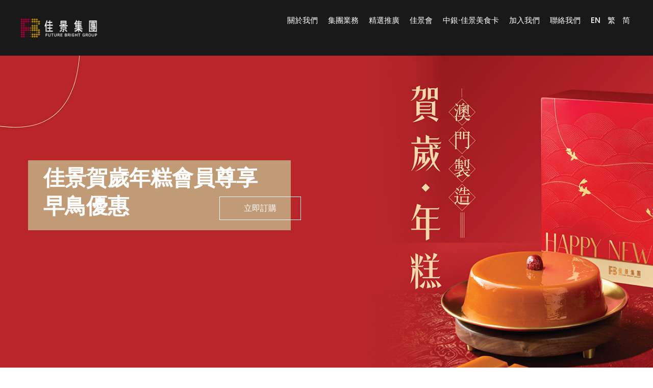

--- FILE ---
content_type: text/html; charset=UTF-8
request_url: https://futurebrightgroup.com/tc/index.php
body_size: 17076
content:
<!doctype html>
<html>
<head>
<meta charset="utf-8">
<meta name="viewport" content="width=device-width, initial-scale=1, maximum-scale=1">
<meta property="og:title" content="澳門佳景集團" />
<meta property="og:image" content="https://futurebrightgroup.com/tc/images/logo.jpg" />
<meta property="og:description" content="佳景集團創立於1984年，為澳門最大的飲食集團，服務地區遍及澳門及香港，經營合共超過30間餐廳、美食廣場店及零售店。除餐飲業務外，集團更擴展業務至食品手信、食品貿易、機構膳食、娛樂及會所管理等。" />
<title>澳門佳景集團</title>
<meta name="description" content="佳景集團創立於1984年，為澳門最大的飲食集團，服務地區遍及澳門及香港，經營合共超過30間餐廳、美食廣場店及零售店。除餐飲業務外，集團更擴展業務至食品手信、食品貿易、機構膳食、娛樂及會所管理等。" />
<meta name="keywords" content="澳門, 佳景, 佳景集團, 澳門佳景集團, 佳景集團 Future Bright Group, 澳門佳景集團 Future Bright Group, 餐廳, 餐飲, 美食, futurebright, futurebrightgroup, FBG, future bright, future bright group, Macao, Macau, restaurant, dining, fine dining, food, foodie, Future Bright Group, FutureBrightGroup" />
<meta name="abstract" content="澳門, 佳景, 佳景集團, 澳門佳景集團, 佳景集團 Future Bright Group, 澳門佳景集團 Future Bright Group, 餐廳, 餐飲, 美食, futurebright, futurebrightgroup, FBG, future bright, future bright group, Macao, Macau, restaurant, dining, fine dining, food, foodie, Future Bright Group, FutureBrightGroup" />
<meta name="classification" content="澳門佳景集團" />
<link rel="icon" href="../images/favicon.png" type="image/png">
<link rel="stylesheet" href="../css/bootstrap.min.css">
<link rel="stylesheet" href="../css/animations.css">
  <!--
<link rel="apple-touch-icon" sizes="57x57" href="../img/favicon/apple-icon-57x57.png">
<link rel="apple-touch-icon" sizes="60x60" href="../img/favicon/apple-icon-60x60.png">
<link rel="apple-touch-icon" sizes="72x72" href="../img/favicon/apple-icon-72x72.png">
<link rel="apple-touch-icon" sizes="76x76" href="../img/favicon/apple-icon-76x76.png">
<link rel="apple-touch-icon" sizes="114x114" href="../img/favicon/apple-icon-114x114.png">
<link rel="apple-touch-icon" sizes="120x120" href="../img/favicon/apple-icon-120x120.png">
<link rel="apple-touch-icon" sizes="144x144" href="../img/favicon/apple-icon-144x144.png">
<link rel="apple-touch-icon" sizes="152x152" href="../img/favicon/apple-icon-152x152.png">
<link rel="apple-touch-icon" sizes="180x180" href="../img/favicon/apple-icon-180x180.png">
<link rel="icon" type="image/png" sizes="192x192"  href="../img/favicon/android-icon-192x192.png">
<link rel="icon" type="image/png" sizes="32x32" href="../img/favicon/favicon-32x32.png">
<link rel="icon" type="image/png" sizes="96x96" href="../img/favicon/favicon-96x96.png">-->
<link rel="icon" type="image/png" sizes="16x16" href="../img/favicon/favicon-16x16_fb.png">

<link rel="manifest" href="../img/favicon/manifest.json">
<meta name="msapplication-TileColor" content="#ffffff">
<meta name="msapplication-TileImage" content="/ms-icon-144x144.png">
<meta name="theme-color" content="#ffffff">
<!--[if lte IE 9]>
<link href='css/animations-ie-fix.css' rel='stylesheet'>
<![endif]-->
<link rel="stylesheet" href="../css/owl.carousel.min.css">
<link rel="stylesheet" href="../css/bootstrap-datetimepicker.min.css">
<link rel="stylesheet" href="../css/glyphicons.css">
<link rel="stylesheet" href="../css/style.css">
<link rel="stylesheet" href="../css/responsive.css">
<link rel="stylesheet" href="../css/custom.css">

<!-- Google Tag Manager -->
<script>(function(w,d,s,l,i){w[l]=w[l]||[];w[l].push({'gtm.start':
new Date().getTime(),event:'gtm.js'});var f=d.getElementsByTagName(s)[0],
j=d.createElement(s),dl=l!='dataLayer'?'&l='+l:'';j.async=true;j.src=
'https://www.googletagmanager.com/gtm.js?id='+i+dl;f.parentNode.insertBefore(j,f);
})(window,document,'script','dataLayer','GTM-KLR9Z8L');</script>
<!-- End Google Tag Manager -->


<script src="../js/bootstrap.bundle.min.js"></script>
<!--<script>
  setTimeout(function(){window.location.reload(1);}, 60000);
</script>-->
</head>
<body class="home"><!-- Google Tag Manager (noscript) -->
<noscript><iframe src="https://www.googletagmanager.com/ns.html?id=GTM-KLR9Z8L"
height="0" width="0" style="display:none;visibility:hidden"></iframe></noscript>
<!-- End Google Tag Manager (noscript) --><div class="preloader">
  <div class="spinner"></div>
</div>
<div class="wrapper">
<header class="header home-page-one">
  <nav class="navbar navbar-default header-navigation stricky">
    <div class="thm-container clearfix">
      <div class="navbar-header">
        <button type="button" class="navbar-toggle collapsed" data-toggle="collapse" data-target=".main-navigation" aria-expanded="false"> <span class="sr-only">Toggle navigation</span> <span class="icon-bar"></span> <span class="icon-bar"></span> <span class="icon-bar"></span> </button>
        <a class="navbar-brand" href="index.php"> <img src="../images/FBG logo-White-01.png" alt="Awesome Image"/> </a>
        <div class="phone-block"> <i class="mendoz-suit-icon-phone-call"></i> <a href="#">(853) 2870 1166</a> </div>
        <div class="select-box">
          <select class="selectpicker" name="languages" onChange="window.location.href=this.value">
            <option value="/en/index.php">English</option>
            <option value="/tc/index.php" selected>繁體中文</option>
            <option value="/sc/index.php">简体中文</option>
          </select>
        </div>
      </div>
      <div class="collapse navbar-collapse main-navigation" id="main-nav-bar">
        <ul class="nav navbar-nav navigation-box">
          <li> <a href="index.php">關於我們</a>
            <ul class="sub-menu">
              <li><a href="about.php">集團簡介</a></li>
              <li><a href="corporate_business.php">集團業務 </a></li>
            </ul>
          </li>
          <li> <a href="fnb_restaurants.php">集團業務</a>
            <ul class="sub-menu">
              <li><a href="fnb_restaurants.php">餐飲業務</a></li>
			  
			  
			  
			  

	   

			
   	
		
          <li><a href="corporate_business_detail.php?id=1">手信業務</a></li>

		  
	
		
          <li><a href="corporate_business_detail.php?id=3">機構膳食服務</a></li>

		  
	
		
          <li><a href="corporate_business_detail.php?id=4">食品貿易</a></li>

		  
	
		
          <li><a href="corporate_business_detail.php?id=5">娛樂</a></li>

		  
	
		
          <li><a href="corporate_business_detail.php?id=6">洗衣服務</a></li>

		  

			
   	
		
	   

            </ul>
          </li>
          <li> <a href="#">精選推廣</a>
            <ul class="sub-menu">
              <li><a href="fnb_listing.php">餐飲</a> </li>
              <li><a href="festive_product.php">節慶產品</a></li>
              <li><a href="current_amusement_park.php">娛樂</a></li>
            </ul>
          </li>
          <li> <a href="fbc.php">佳景會</a> </li>
          <li> <a href="boc_fb.php">中銀‧佳景美食卡</a> </li>
          <li> <a href="career.php">加入我們</a>
            <ul class="sub-menu">
      

		  

			
   	
		
          <li><a href="career_job.php?c=Macau"><p>澳門</p></a></li>

		  
	
		
          <li><a href="career_job.php?c=Hong Kong"><p>香港</p></a></li>

		  

			
   	

            </ul>
          </li>
          <li><a href="contact_us.php">聯絡我們</a></li>
          <li>
              <div class="m_head_lang">
                <a href="/en/index.php">EN</a> 
                <a href="/tc/index.php">繁</a>
                <a href="/sc/index.php">简</a>
              </div>
          </li>
        </ul>
      </div>
    </div>
  </nav>
</header>





  <section class="banner-style-three home-banner" style="background-image:url(../upload/images/home_banner/20260108122152_136.jpg)">
    <div class="thm-container">
	
	
	




	
      <div class="row">
        <div class="col-md-6">
          <div class="banner-content" >
		  	
            <!-- /.tag-line -->
            <div class="title-box">
              <div class="title-text">佳景賀歲年糕會員尊享早鳥優惠                <!--div class="type-wrap">
                  <div class="typed-strings" style="display: none;">
                    <p>Chalet</p>
                    <p>Holiday</p>
                  </div>
                  <div class="typed">Chalet</div>
                  <span class="typed-cursor">|</span> </div-->
              </div>
			  
			                <a href="https://fbgorder.com/"  target="_blank" class="banner-btn">立即訂購</a>

  
			  </div>
			  
			  
          </div>
        </div>
      </div>
	  
	  
	  

    </div>
  </section>
  
  
  	    

  
  <section class="about-style-four sec-pad">
    <div class="thm-container">
      <div class="row">
        <div class="col-md-7"> 
		
		
		
				<p><img src="../upload/images/banner/20200723112629_9.jpg" alt="About Us" width="100%"></p>
		
				


		</div>
        <!-- /.col-md-7 -->
        <div class="col-md-5">
          <div class="about-content">
            <h3>關於我們</h3>
            <!--div class="tag-line">Introduction</div-->
            <!-- /.tag-line -->
            <p class="highlight"></p>
           <p>佳景集團創立於1984年，為澳門最大的飲食集團，服務地區遍及澳門及香港，經營合共超過30間餐廳、美食廣場店及零售店。除餐飲業務外，集團更擴展業務至食品手信、食品貿易、機構膳食、娛樂及會所管理等。</p>
		 <!--div class="tag-line">Mission &amp; Value</div>
            <!-- /.tag-line -->
            <!--p class="highlight"></p>
            <p>Future Bright Group was established in 1984. It is the largest food and beverage enterprise in Macau. Currently, there are over 40 restaurants and 1,600 employees. Future Bright was listed in Hong Kong Main Board Stock Market (stock no. 0703HK) in 2007. The investment news could be browsed through www.fb.com.hk</p-->
          </div>
          <!-- /.about-content --> 
        </div>
        <!-- /.col-md-5 --> 
      </div>
      <!-- /.row --> 
    </div>
    <!-- /.thm-container --> 
  </section>
  
  
  
  
  
  
  

  
  <section class="rooms-style-one">
    <div class="thm-container">
      
      <div class="title">
        <h3>集團業務</h3>
        <div class="line"></div>
      </div>
      
      <div class="row sp-col">
        
		
		
		
        <div class="col-md-2 col-sm-4 col-xs-12">
          <div class="single-rooms-style-one">
            <div class="img-box"> 
			
			
	<img src="../upload/images/home_promotion/20200909170813_35_home.jpg" alt="餐飲業務">
		
		
			
			
			
			
			
              <div class="overlay">
				<div class="box">
					<div class="content">
						<a href="fnb_restaurants.php">餐飲業務</a>
					</div><!-- /.content -->
				</div><!-- /.box -->
			  </div><!-- /.overlay -->
            </div>
            <div class="text-box">
              <div class="tags"><a href="fnb_restaurants.php">餐飲業務</a></div>
              <div class="price-box clearfix"></div>
            </div>
          </div>
        </div>
      
	   
		
        <div class="col-md-2 col-sm-4 col-xs-12">
          <div class="single-rooms-style-one">
            <div class="img-box"> 
			
			
	<img src="../upload/images/home_promotion/20200909170832_36_home.jpg" alt="手信業務">
		
		
			
			
			
			
			
              <div class="overlay">
				<div class="box">
					<div class="content">
						<a href="corporate_business_detail.php?id=1">手信業務</a>
					</div><!-- /.content -->
				</div><!-- /.box -->
			  </div><!-- /.overlay -->
            </div>
            <div class="text-box">
              <div class="tags"><a href="corporate_business_detail.php?id=1">手信業務</a></div>
              <div class="price-box clearfix"></div>
            </div>
          </div>
        </div>
      
	   
		
        <div class="col-md-2 col-sm-4 col-xs-12">
          <div class="single-rooms-style-one">
            <div class="img-box"> 
			
			
	<img src="../upload/images/home_promotion/20200909171026_38_home.jpg" alt="機構膳食服務">
		
		
			
			
			
			
			
              <div class="overlay">
				<div class="box">
					<div class="content">
						<a href="corporate_business_detail.php?id=3">機構膳食服務</a>
					</div><!-- /.content -->
				</div><!-- /.box -->
			  </div><!-- /.overlay -->
            </div>
            <div class="text-box">
              <div class="tags"><a href="corporate_business_detail.php?id=3">機構膳食服務</a></div>
              <div class="price-box clearfix"></div>
            </div>
          </div>
        </div>
      
	   
		
        <div class="col-md-2 col-sm-4 col-xs-12">
          <div class="single-rooms-style-one">
            <div class="img-box"> 
			
			
	<img src="../upload/images/home_promotion/20200909171049_39_home.jpg" alt="食品貿易">
		
		
			
			
			
			
			
              <div class="overlay">
				<div class="box">
					<div class="content">
						<a href="corporate_business_detail.php?id=4">食品貿易</a>
					</div><!-- /.content -->
				</div><!-- /.box -->
			  </div><!-- /.overlay -->
            </div>
            <div class="text-box">
              <div class="tags"><a href="corporate_business_detail.php?id=4">食品貿易</a></div>
              <div class="price-box clearfix"></div>
            </div>
          </div>
        </div>
      
	   
		
        <div class="col-md-2 col-sm-4 col-xs-12">
          <div class="single-rooms-style-one">
            <div class="img-box"> 
			
			
	<img src="../upload/images/home_promotion/20200909171115_40_home.jpg" alt="休閒娛樂">
		
		
			
			
			
			
			
              <div class="overlay">
				<div class="box">
					<div class="content">
						<a href="corporate_business_detail.php?id=5">休閒娛樂</a>
					</div><!-- /.content -->
				</div><!-- /.box -->
			  </div><!-- /.overlay -->
            </div>
            <div class="text-box">
              <div class="tags"><a href="corporate_business_detail.php?id=5">休閒娛樂</a></div>
              <div class="price-box clearfix"></div>
            </div>
          </div>
        </div>
      
	   
		
        <div class="col-md-2 col-sm-4 col-xs-12">
          <div class="single-rooms-style-one">
            <div class="img-box"> 
			
			
	<img src="../upload/images/home_promotion/20200909171131_41_home.jpg" alt="洗衣服務">
		
		
			
			
			
			
			
              <div class="overlay">
				<div class="box">
					<div class="content">
						<a href="corporate_business_detail.php?id=6">洗衣服務</a>
					</div><!-- /.content -->
				</div><!-- /.box -->
			  </div><!-- /.overlay -->
            </div>
            <div class="text-box">
              <div class="tags"><a href="corporate_business_detail.php?id=6">洗衣服務</a></div>
              <div class="price-box clearfix"></div>
            </div>
          </div>
        </div>
      
	    
  
  


      </div>
    </div>
  </section>
  
    
  
  
  
  
  
<div class="footer-bottom">
  <div class="thm-container clearfix">
    <div class="pull-center">
      <p>Copyright © 2026 . All rights reserved.</p>
    </div> 
    <div class="left-text pull-right">
      <a href="sitemap.php"><p>Sitemap</p></a>
    </div>       
    <div class="right-text pull-right">
      <a href="tnc.php"><p>Terms &amp; Conditions</p></a>
    </div>
  </div>
</div>

</div>
<script src="../js/moment-with-locales.js"></script> 
<script src="../js/bootstrap-datetimepicker.min.js"></script> 
<script src="../js/css3-animate-it.js"></script> 
<script src="../js/select.js"></script> 
<script src="../js/jquery.js"></script> 
<script src="../js/bootstrap.min.js"></script> 
<script src="../js/bootstrap-select.min.js"></script> 
<script src="../js/jquery.validate.min.js"></script> 
<script src="../js/owl.carousel.min.js"></script> 
<script src="../js/isotope.js"></script> 
<script src="../js/jquery.magnific-popup.min.js"></script> 
<script src="../js/waypoints.min.js"></script> 
<script src="../js/jquery.counterup.min.js"></script> 
<script src="../js/wow.min.js"></script> 
<script src="../js/jquery.easing.min.js"></script> 
<script src="../plugins/jquery-ui-1.12.1.custom/jquery-ui.min.js"></script> 
<script src="../js/booking-form-config.js"></script> 
<script src="../js/custom.js?v=20260121232307"></script>
<!--<script src="../js/change-theme.js"></script>-->


<style>

#html5-watermark {
    display:none !important;
 }


.at4-follow,.addthis-smartlayers-desktop{
	display:none;
}
.at4-follow,.addthis-smartlayers-mobile{
	display:none;
}
sup, sub {
  vertical-align: baseline;
  position: relative;
  top: -1em;
  line-height:0px;
}
.seo_h1{
	display:none;
}
</style>

</body></html>



--- FILE ---
content_type: text/css
request_url: https://futurebrightgroup.com/css/style.css
body_size: 162942
content:
/***************************************************************************************************************
||||||||||||||||||||||||||||       MASTER STYLESHEET FOR Mendoz Suit          ||||||||||||||||||||||||||||||||||
****************************************************************************************************************
||||||||||||||||||||||||||||              TABLE OF CONTENT                  ||||||||||||||||||||||||||||||||||||
****************************************************************************************************************
****************************************************************************************************************
* 1. imported styles 
* 2. miscelnious styles 
* 3. header styles 
* 4. banner styles 
* 5. cta styles 
* 6. rooms styles 
* 7. features styles 
* 8. search popup styles 
* 9. footer styles 
* 10. gallery styles 
* 11. testimonials styles 
* 12. video styles 
* 13. blog styles 
* 14. offer styles 
* 15. inner banner styles 
* 16. about styles 
* 17. error 404 styles 
* 18. activites styles 
* 19. coming soon styles 
* 20. accomodation styles 
* 21. services styles 
* 22. contact styles 
* 23. instagallery styles 
* 24. packages styles 
* 25. booking form styles 
* 26. sidebar styles 
* 27. faq styles 
* 28. our history styles 
* 29. spa gallery styles 
* 30. resturants styles 
* 31. events styles 
* 32. booking page styles 
****************************************************************************************************************
||||||||||||||||||||||||||||            End TABLE OF CONTENT                ||||||||||||||||||||||||||||||||||||
****************************************************************************************************************/
/************************** 
* 1. imported styles 
***************************/
@import url(https://fonts.googleapis.com/css?family=Lora:400,400i,700,700i|Open+Sans:400,400i,600,600i,700,700i,800|Poppins:400,400i,500,500i,600,600i|Playfair+Display:400,400i,700,700i|Lato:300,300i,400,400i,700,700i);
@import url(bootstrap.min.css);
@import url(bootstrap-select.min.css);
@import url(font-awesome.min.css);
@import url(owl.carousel.css);
@import url(owl.theme.default.min.css);
@import url(nouislider.css);
@import url(nouislider.pips.css);
@import url(jquery.bootstrap-touchspin.css);
@import url(magnific-popup.css);
@import url(animate.min.css);
@import url(hover-min.css);
@import url(jquery.bxslider.min.css);
@import url(../plugins/Stroke-Gap-Icons-Webfont/style.css);
@import url(../plugins/mendoz-suit-icon/style.css);
@import url(../plugins/jquery-ui-1.12.1.custom/jquery-ui.min.css);
/************************** 
* 2. miscelnious styles 
***************************/
body {
  font-family: 'Open Sans';
  color: #787878;
  font-size: 15px;
  line-height: 26px;
}

a:hover,
a:visited,
a:focus,
a:active {
  text-decoration: none !important;
  outline: none !important;
}

h1, h2, h3, h4, h5, h6 {
  font-family: 'Poppins', sans-serif;
  color: #242424;
}

dt {
  font-weight: 700;
}

dd {
  margin: 0 1.5em 1.5em;
}

fieldset {
  margin-bottom: 1em;
}

fieldset {
  border: 1px solid #bbb;
  margin: 0 2px;
  padding: 0.35em 0.625em 0.75em;
}

legend {
  -webkit-box-sizing: border-box;
  box-sizing: border-box;
  color: inherit;
  display: table;
  max-width: 100%;
  padding: 0;
  white-space: normal;
}

.checkbox, .radio {
  display: inline-block;
  top: 2px;
}

button, input[type=submit] {
  color: #fff;
  background: #C09A76;
  font-size: 16px;
  border: none;
  outline: none;
  padding: 14.5px 30px;
}

button [type=reset], input[type=reset] {
  color: #fff;
  background: #242424;
  font-size: 16px;
  border: none;
  outline: none;
  padding: 14.5px 30px;
}

label {
  color: #242424;
}

table {
  border-collapse: collapse;
  margin: 0 0 1.5em;
  width: 100%;
}

thead th {
  border-bottom: 2px solid #bbb;
  padding-bottom: 0.5em;
}

th {
  padding: 0.4em;
  text-align: left;
}

tr {
  border-bottom: 1px solid #eee;
}

td {
  padding: 0.4em;
}

th:first-child,
td:first-child {
  padding-left: 0;
}

th:last-child,
td:last-child {
  padding-right: 0;
}

.ui-widget {
  font-family: 'Poppins';
}

.thm-container {
  max-width: 1170px;
  margin-left: auto;
  margin-right: auto;
}

.sec-pad {
  padding: 100px 0;
}

.p0 {
  padding: 0 !important;
}

.pt0 {
  padding-top: 0 !important;
}

.pb0 {
  padding-bottom: 0 !important;
}

.gray-bg {
  background: #F4F9FD;
}

[class^="flaticon-"]:before,
[class*=" flaticon-"]:before,
[class^="flaticon-"]:after,
[class*=" flaticon-"]:after {
  margin-left: 0;
  font-size: inherit;
}

.preloader {
  background-color: #C09A76;
  height: 100%;
  left: 0;
  position: fixed;
  top: 0;
  width: 100%;
  z-index: 9999999;
}
.preloader .spinner {
  width: 60px;
  height: 60px;
  position: absolute;
  top: 50%;
  left: 50%;
  margin-top: -30px;
  margin-left: -30px;
  background-color: #fff;
  border-radius: 100%;
  -webkit-animation: sk-scaleout 1.0s infinite ease-in-out;
  animation: sk-scaleout 1.0s infinite ease-in-out;
}
@-webkit-keyframes sk-scaleout {
  0% {
    -webkit-transform: scale(0);
  }
  100% {
    -webkit-transform: scale(1);
    opacity: 0;
  }
}
@keyframes sk-scaleout {
  0% {
    -webkit-transform: scale(0);
    transform: scale(0);
  }
  100% {
    -webkit-transform: scale(1);
    transform: scale(1);
    opacity: 0;
  }
}
/************************** 
* 3. header styles 
***************************/
.header-navigation {
  background-color: transparent;
  margin-bottom: 0;
  border: none;
  border-radius: 0;
  background: #191919;
}
.header-navigation .thm-container {
  background: transparent;
  position: relative;
  max-width: 100%;
  padding-right: 270px;
}
.header-navigation .thm-container .navbar-brand {
  height: auto;
  padding: 26.5px 30px;
  margin-left: 0;
  background: #121212;
  float: left;
}
.header-navigation .thm-container .phone-block {
  float: left;
  margin-left: 30px;
  padding: 26.5px 0;
}
.header-navigation .thm-container .phone-block i {
  color: rgba(255, 255, 255, 0.6);
  font-size: 24px;
  display: inline-block;
  vertical-align: middle;
  margin-right: 12px;
}
.header-navigation .thm-container .phone-block a {
  color: #FFFFFF;
  font-size: 20px;
  font-family: 'Poppins';
  font-weight: 500;
  display: inline-block;
  vertical-align: middle;
  border-right: 1px solid rgba(215, 215, 215, 0.3);
  line-height: 1em;
  padding-right: 25px;
  margin-right: 25px;
}
@media (max-width: 1366px) {
  .header-navigation .thm-container .phone-block {
    display: none;
  }
}
.header-navigation .thm-container .select-box {
  float: left;
  padding: 27px 0;
}
.header-navigation .thm-container .select-box .bootstrap-select:not([class*=col-]):not([class*=form-control]):not(.input-group-btn) {
  width: auto;
  float: none;
  display: inline-block;
  margin-left: 0;
  vertical-align: text-top;
  line-height: 15px;
}
.header-navigation .thm-container .select-box .bootstrap-select > .dropdown-toggle {
  background-color: transparent;
  padding: 0;
  color: #D5D5D5;
  border-radius: 0;
  border: none;
  font-family: 'Poppins';
  font-weight: 600;
  padding-right: 10px;
  font-size: 15px;
}
.header-navigation .thm-container .select-box .bootstrap-select.btn-group .dropdown-toggle .caret {
  right: 0;
}
@media (max-width: 1366px) {
  .header-navigation .thm-container .select-box {
    display: none;
  }
}
.header-navigation .thm-container .main-navigation {
  text-align: right;
  padding: 0;
  display: block;
}
.header-navigation .thm-container .right-side-box {
  position: absolute;
  top: 0;
  right: 30px;
  padding: 19px 0;
}
.header-navigation .thm-container .right-side-box a.search-icon {
  color: rgba(255, 255, 255, 0.7);
  font-size: 15px;
  display: inline-block;
  vertical-align: middle;
  border-left: 1px solid rgba(215, 215, 215, 0.3);
  padding-left: 25px;
  outline: none;
  line-height: 1em;
}
.header-navigation .thm-container .right-side-box a.book-btn {
  display: inline-block;
  vertical-align: middle;
  color: #FFFFFF;
  font-family: 'Poppins';
  font-size: 13px;
  letter-spacing: .24em;
  background: #C09A76;
  text-transform: uppercase;
  padding: 8px 26px;
  margin-left: 21px;
  -webkit-transition: all .4s ease;
  transition: all .4s ease;
}
.header-navigation .thm-container .right-side-box a.book-btn:hover {
  background: #fff;
  color: #C09A76;
}
.header-navigation ul.navigation-box {
  display: inline-block;
  float: none;
  vertical-align: middle;
}
.header-navigation ul.navigation-box li a .sub-nav-toggler {
  display: none;
}
.header-navigation ul.navigation-box > li {
  position: relative;
  padding: 30px 0;
}
.header-navigation ul.navigation-box > li + li {
  margin-left: 45px;
}
.header-navigation ul.navigation-box > li:hover > a {
  color: #C09A76;
}
.header-navigation ul.navigation-box > li > a {
  font-family: 'Poppins';
  font-weight: 500;
  font-size: 16px;
  color: #FFFFFF;
  text-transform: capitalize;
  padding: 0;
  -webkit-transition: all .4s ease;
  transition: all .4s ease;
  position: relative;
  letter-spacing: 0em;
}
.header-navigation ul.navigation-box > li > ul.sub-menu {
  position: absolute;
  top: 100%;
  left: 0;
  z-index: 1000;
  float: left;
  min-width: 239px;
  padding: 0px 0px;
  text-align: left;
  list-style: none;
  background-color: #FFFFFF;
  background-clip: padding-box;
  opacity: 0;
  visibility: hidden;
  -webkit-transition: opacity .4s ease, visibility .4s ease;
  transition: opacity .4s ease, visibility .4s ease;
  -webkit-box-shadow: 0px 0px 18px rgba(0, 0, 0, 0.2);
          box-shadow: 0px 0px 18px rgba(0, 0, 0, 0.2);
}
.header-navigation ul.navigation-box > li > ul.sub-menu.right-align {
  left: auto;
  right: 0;
}
.header-navigation ul.navigation-box > li:hover > ul.sub-menu {
  opacity: 1;
  visibility: visible;
}
.header-navigation ul.navigation-box > li > ul.sub-menu > li {
  display: block;
  position: relative;
}
.header-navigation ul.navigation-box > li > ul.sub-menu > li > a {
  font-size: 15px;
  color: #242424;
  font-family: "Poppins", sans-serif;
  padding: 9.5px 30px;
  display: block;
  line-height: 26px;
  white-space: nowrap;
  -webkit-transition: all .4s ease;
  transition: all .4s ease;
}
.header-navigation ul.navigation-box > li > .sub-menu li + li {
  border-top: 1px solid #E2E2E2;
}
.header-navigation ul.navigation-box > li > .sub-menu li:hover > a {
  background: #ECECEC;
  color: #242424;
  position: relative;
}
.header-navigation ul.navigation-box > li > ul.sub-menu > li > ul.sub-menu {
  position: absolute;
  top: 0;
  left: 100%;
  z-index: 1000;
  float: left;
  min-width: 239px;
  padding: 0px 0px;
  text-align: left;
  list-style: none;
  background-color: #fff;
  background-clip: padding-box;
  opacity: 0;
  visibility: hidden;
  -webkit-transition: opacity .4s ease, visibility .4s ease;
  transition: opacity .4s ease, visibility .4s ease;
  -webkit-box-shadow: 0px 0px 18px rgba(0, 0, 0, 0.2);
          box-shadow: 0px 0px 18px rgba(0, 0, 0, 0.2);
}
.header-navigation ul.navigation-box > li > ul.sub-menu > li:hover > ul.sub-menu {
  opacity: 1;
  visibility: visible;
}
.header-navigation ul.navigation-box > li > ul.sub-menu > li > ul.sub-menu > li {
  display: block;
  position: relative;
}
.header-navigation ul.navigation-box > li > ul.sub-menu > li > ul.sub-menu > li > a {
  font-size: 15px;
  color: #242424;
  font-family: "Poppins", sans-serif;
  padding: 9.5px 30px;
  display: block;
  line-height: 26px;
  white-space: nowrap;
  -webkit-transition: all .4s ease;
  transition: all .4s ease;
}
.header-navigation ul.navigation-box > li > .sub-menu > li > ul.sub-menu li + li {
  border-top: 1px solid #E2E2E2;
}
.header-navigation ul.navigation-box > li > .sub-menu > li > ul.sub-menu li:hover > a {
  background: #ECECEC;
  color: #242424;
  position: relative;
}
.header-navigation.stricky-fixed {
  position: fixed;
  top: 0;
  left: 0;
  width: 100%;
  z-index: 999;
  -webkit-box-shadow: 0px 0px 16px rgba(0, 0, 0, 0.32);
          box-shadow: 0px 0px 16px rgba(0, 0, 0, 0.32);
}
.header-navigation.stricky-fixed .thm-container {
  padding-right: 270px;
}
@media (max-width: 1366px) {
  .header-navigation.stricky-fixed .thm-container .navbar-header .phone-block,
  .header-navigation.stricky-fixed .thm-container .navbar-header .select-box {
    display: none;
  }
}
@media (max-width: 1366px) {
  .header-navigation.stricky-fixed .thm-container .main-navigation {
    width: 100%;
    text-align: right;
    float: none;
  }
}

.header-top {
  background: #1A1A1A;
  padding: 7px 0;
}
.header-top p {
  margin: 0;
  display: inline-block;
  vertical-align: middle;
  color: #fff;
  font-family: 'Poppins';
  letter-spacing: .02em;
  font-size: 15px;
}
.header-top p i {
  color: #fff;
  margin-right: 10px;
}
.header-top p i.fa-phone {
  font-size: 20px;
  position: relative;
  top: 3px;
}
.header-top p i.fa-envelope-o {
  font-size: 15px;
}
.header-top p + p {
  margin-left: 32px;
}
.header-top p span, .header-top p a {
  display: inline-block;
  color: #fff;
  vertical-align: middle;
}
.header-top p span {
  color: #fff;
  font-family: 'Poppins';
  letter-spacing: .02em;
  font-size: 15px;
  margin-right: 15px;
}
.header-top p a {
  font-size: 16px;
}
.header-top p a + a {
  margin-left: 20px;
}

header.home-page-two {
  position: absolute;
  top: 0;
  left: 0;
  width: 100%;
  z-index: 999;
}
header.home-page-two .header-navigation {
  background-color: transparent;
}
header.home-page-two .header-navigation .thm-container {
  max-width: 1170px;
  padding-right: 66px;
}
header.home-page-two .header-navigation .thm-container .right-side-box {
  right: 0;
  padding: 27px 0;
}
header.home-page-two .header-navigation .thm-container .navbar-brand {
  background-color: transparent;
  padding: 26.5px 0;
}
header.home-page-two .header-navigation.stricky-fixed {
  background-color: #1A1A1A;
}
@media (max-width: 1366px) {
  header.home-page-two .header-navigation .thm-container .main-navigation {
    width: 100%;
    text-align: right;
    float: none;
  }
}

header.home-page-one.light-version .header-navigation {
  background: #FFFFFF;
}
header.home-page-one.light-version .header-navigation .thm-container .navbar-brand {
  background: #EFEFEF;
}
header.home-page-one.light-version .header-navigation .thm-container .phone-block i {
  color: #828282;
}
header.home-page-one.light-version .header-navigation .thm-container .phone-block a {
  color: #242424;
  border-right-color: rgba(36, 36, 36, 0.3);
}
header.home-page-one.light-version .header-navigation .thm-container .select-box .bootstrap-select > .dropdown-toggle {
  color: #242424;
}
header.home-page-one.light-version .header-navigation ul.navigation-box > li > a {
  color: #242424;
}
header.home-page-one.light-version .header-navigation .thm-container .right-side-box a.search-icon {
  color: rgba(36, 36, 36, 0.7);
  border-left-color: rgba(36, 36, 36, 0.3);
}
header.home-page-one.light-version .header-navigation .thm-container .right-side-box a.book-btn:hover {
  background: #242424;
  color: #fff;
}

header.home-page-four .header-navigation {
  background-color: #FFFFFF;
}
header.home-page-four .header-navigation .thm-container {
  max-width: 1170px;
  padding-right: 66px;
}
header.home-page-four .header-navigation .thm-container .right-side-box {
  right: 0;
  padding: 27px 0;
}
header.home-page-four .header-navigation .thm-container .navbar-brand {
  background-color: #C19B76;
  padding: 37px 33.5px;
  position: absolute;
  top: 0;
  left: 0;
  z-index: 999;
}
header.home-page-four .header-navigation ul.navigation-box > li > a {
  color: #242424;
}
header.home-page-four .header-navigation .thm-container .right-side-box a.search-icon {
  color: rgba(36, 36, 36, 0.7);
  border-left-color: rgba(36, 36, 36, 0.3);
}
header.home-page-four .header-navigation.stricky-fixed {
  background-color: #fff;
}
@media (max-width: 1366px) {
  header.home-page-four .header-navigation .thm-container .main-navigation {
    width: 100%;
    text-align: right;
    float: none;
  }
}

header.home-page-five .header-navigation.stricky-fixed {
  background-color: #C19B76;
}
header.home-page-five .header-navigation.stricky-fixed ul.navigation-box > li:hover > a {
  color: #242424;
}

/************************** 
* 4. banner styles 
***************************/
#minimal-bootstrap-carousel {
  position: relative;
  z-index: 99;
}

#minimal-bootstrap-carousel .carousel-caption {
  position: absolute;
  top: 0;
  right: 0;
  left: 0;
  bottom: 0;
  padding: 0;
  z-index: 99999;
  text-align: right;
  text-shadow: none;
}

#minimal-bootstrap-carousel .carousel-caption .thm-container {
  display: table;
  width: 100%;
  height: 100%;
  max-width: 1170px;
  margin-left: auto;
  margin-right: auto;
  text-align: center;
}

#minimal-bootstrap-carousel .carousel-caption .thm-container .box {
  display: table-cell;
  text-align: left;
}

#minimal-bootstrap-carousel .carousel-caption .thm-container .box.valign-top {
  vertical-align: top;
}

#minimal-bootstrap-carousel .carousel-caption .thm-container .box.valign-bottom {
  vertical-align: bottom;
}

#minimal-bootstrap-carousel .carousel-caption .thm-container .box.valign-middle {
  vertical-align: middle;
}

#minimal-bootstrap-carousel .carousel-caption .thm-container .box .content {
  display: block;
}

#minimal-bootstrap-carousel .carousel-control {
  background: none;
  width: 70px;
  height: 70px;
  font-size: 20px;
  line-height: 70px;
  border-radius: 50%;
  color: #fff;
  background: rgba(0, 0, 0, 0.1);
  visibility: visible !important;
  opacity: 1;
  -webkit-transform: translateY(-50%);
          transform: translateY(-50%);
  -webkit-transition: all 0.5s ease;
  transition: all 0.5s ease;
  top: 50%;
  z-index: 99;
}
@media (max-width: 667px) {
  #minimal-bootstrap-carousel .carousel-control {
    width: 30px;
    height: 30px;
    font-size: 15px;
    line-height: 30px;
  }
}

#minimal-bootstrap-carousel .carousel-control.left {
  left: 1%;
}

#minimal-bootstrap-carousel .carousel-control.right {
  right: 1%;
}

#minimal-bootstrap-carousel .carousel-control:hover {
  opacity: 1;
  background: #000;
}

/* processing for fadeing effect styles */
.carousel-fade .carousel-inner .item {
  -webkit-transition-property: opacity;
  transition-property: opacity;
}

.carousel-fade .carousel-inner .item,
.carousel-fade .carousel-inner .active.left,
.carousel-fade .carousel-inner .active.right {
  opacity: 0;
}

.carousel-fade .carousel-inner .active,
.carousel-fade .carousel-inner .next.left,
.carousel-fade .carousel-inner .prev.right {
  opacity: 1;
}

.carousel-fade .carousel-inner .next,
.carousel-fade .carousel-inner .prev,
.carousel-fade .carousel-inner .active.left,
.carousel-fade .carousel-inner .active.right {
  left: 0;
  -webkit-transform: translate3d(0, 0, 0);
  transform: translate3d(0, 0, 0);
}

.carousel-fade .carousel-control {
  z-index: 2;
}

/* fixing slider height */
#minimal-bootstrap-carousel.slider-home-one .carousel-inner .item {
  min-height: 780px;
  height: 100%;
  width: 100%;
  background-size: cover;
  background-position: center center;
  background-color: #242A34;
}

#minimal-bootstrap-carousel.slider-home-five .carousel-inner .item {
  min-height: 770px;
  height: 100%;
  width: 100%;
  background-size: cover;
  background-position: center center;
  background-color: #242A34;
}

.slider-home-one .content {
  padding-bottom: 100px;
}
.slider-home-one .content h2,
.slider-home-one .content p {
  margin: 0;
}
.slider-home-one .content p.labeled-text {
  display: inline-block;
  color: #fff;
  background: #C09A76;
  font-size: 19px;
  font-family: 'Lora';
  font-style: italic;
  padding: 5.5px 18px;
  margin-bottom: 23px;
  -webkit-animation-delay: .5s;
  animation-delay: .5s;
}
.slider-home-one .content p.labeled-text.black-bg {
  background: #242424;
}
.slider-home-one .content h2 {
  font-family: 'Poppins';
  font-weight: 600;
  font-size: 45px;
  line-height: 55px;
  color: #fff;
  margin-bottom: 13px;
  -webkit-animation-delay: 1s;
  animation-delay: 1s;
}
.slider-home-one .content p {
  font-size: 16px;
  line-height: 26px;
  color: #FFFFFF;
  font-family: 'Poppins';
  -webkit-animation-delay: 1.5s;
  animation-delay: 1.5s;
}
.slider-home-one .content a.thm-button {
  border: 1px solid #FFFFFF;
  font-size: 16px;
  color: #FFFFFF;
  font-family: 'Poppins';
  padding: 9px 28px;
  display: inline-block;
  vertical-align: middle;
  margin-top: 30px;
  -webkit-transition: all .4s ease;
  transition: all .4s ease;
  -webkit-animation-delay: 2s;
  animation-delay: 2s;
}
.slider-home-one .content a.thm-button:hover {
  background: #C09A76;
  color: #fff;
  border-color: #C09A76;
}

.banner-style-two {
  background: #000 url(../img/banner-2-bg.jpg) center center no-repeat;
  background-size: cover;
  padding-top: 170px;
  padding-bottom: 105px;
  margin-top: 42px;
}
.banner-style-two .banner-content {
  padding-top: 150px;
}
.banner-style-two .banner-content span.tag-line {
  color: #FFFFFF;
  font-family: 'Lora';
  font-style: italic;
  font-size: 19px;
}
.banner-style-two .banner-content .title-text {
  color: #FFFFFF;
  font-size: 55px;
  font-weight: 600;
  font-family: 'Poppins';
  margin: 0;
  line-height: 1.2em;
}
.banner-style-two .banner-content .title-text span {
  font-family: 'Playfair Display';
  font-weight: bold;
  font-style: italic;
}
.banner-style-two .banner-content .title-text .type-wrap {
  display: inline-block;
}
.banner-style-two .banner-content .title-text .typed {
  display: inline-block;
  font-family: 'Playfair Display';
  font-weight: bold;
  font-style: italic;
}
.banner-style-two .banner-content .title-text .typed-cursor {
  position: relative;
  bottom: 0px;
  opacity: 1;
  -webkit-animation: blink 0.7s infinite;
  animation: blink 0.7s infinite;
}
@keyframes blink {
  0% {
    opacity: 1;
  }
  50% {
    opacity: 0;
  }
  100% {
    opacity: 1;
  }
}
@-webkit-keyframes blink {
  0% {
    opacity: 1;
  }
  50% {
    opacity: 0;
  }
  100% {
    opacity: 1;
  }
}
.banner-style-two .banner-content a.banner-btn {
  display: inline-block;
  vertical-align: middle;
  background: #c19b76;
  color: #fff;
  font-size: 17px;
  font-weight: 500;
  font-family: 'Poppins';
  padding: 14px 33px;
  margin-top: 35px;
  -webkit-transition: all .4s ease;
  transition: all .4s ease;
}
.banner-style-two .banner-content a.banner-btn:hover {
  background: #222222;
}
.banner-style-two .banner-booking-form {
  background: #EAE9E9;
  padding: 55px 30px;
  -webkit-box-shadow: 0px 0px 5px rgba(0, 0, 0, 0.4);
          box-shadow: 0px 0px 5px rgba(0, 0, 0, 0.4);
}
.banner-style-two .banner-booking-form .title {
  text-align: center;
  margin-bottom: 30px;
}
.banner-style-two .banner-booking-form .title h3 {
  margin: 0;
  font-family: 'Poppins';
  font-weight: 500;
  font-size: 26px;
  margin-bottom: 15px;
}
.banner-style-two .banner-booking-form .title .line {
  display: block;
  margin-left: auto;
  margin-right: auto;
  width: 50px;
  height: 2px;
  background: #c19b76;
}
.banner-style-two .banner-booking-form .form-box {
  position: relative;
  margin-bottom: 20px;
}
.banner-style-two .banner-booking-form .form-box i {
  color: #A9A9A9;
  font-size: 15px;
  position: absolute;
  top: 50%;
  -webkit-transform: translateY(-50%);
          transform: translateY(-50%);
  right: 20px;
}
.banner-style-two .banner-booking-form .form-box input {
  border: none;
  outline: none;
  width: 100%;
  height: 42px;
  border: 1px solid rgba(192, 192, 192, 0.28);
  color: #4A4A4A;
  font-size: 15px;
  font-weight: 500;
  font-family: 'Poppins';
  padding-left: 20px;
}
.banner-style-two .banner-booking-form .form-box input::-webkit-input-placeholder {
  /* Chrome/Opera/Safari */
  color: #4A4A4A;
}
.banner-style-two .banner-booking-form .form-box input::-moz-placeholder {
  /* Firefox 19+ */
  color: #4A4A4A;
}
.banner-style-two .banner-booking-form .form-box input:-ms-input-placeholder {
  /* IE 10+ */
  color: #4A4A4A;
}
.banner-style-two .banner-booking-form .form-box input:-moz-placeholder {
  /* Firefox 18- */
  color: #4A4A4A;
}
.banner-style-two .banner-booking-form .form-box .bootstrap-select:not([class*=col-]):not([class*=form-control]):not(.input-group-btn) {
  width: 100%;
}
.banner-style-two .banner-booking-form .form-box .bootstrap-select > .dropdown-toggle {
  padding: 9.5px 0;
  border-radius: 0px;
  color: #4A4A4A;
  font-size: 15px;
  font-weight: 500;
  font-family: 'Poppins';
  padding-left: 20px;
  border: 1px solid rgba(192, 192, 192, 0.28);
}
.banner-style-two .banner-booking-form .form-box .bootstrap-select.btn-group .dropdown-toggle .caret {
  right: 20px;
}
.banner-style-two .banner-booking-form button[type=submit] {
  color: #FFFFFF;
  font-size: 13px;
  text-transform: uppercase;
  letter-spacing: .24em;
  font-family: 'Poppins';
  background: #222222;
  border-radius: 3px;
  width: 100%;
  height: 44px;
  padding: 0;
  line-height: 44px;
  -webkit-transition: all .4s ease;
  transition: all .4s ease;
  margin-top: 10px;
}
.banner-style-two .banner-booking-form button[type=submit]:hover {
  background: #C19B76;
}

.banner-style-three {
  background: #EBEBEB url(../img/banner-3-bg.jpg) bottom center no-repeat;
  background-size: cover;
  padding-top: 205px;
  padding-bottom: 400px;
}
.banner-style-three .banner-content .tag-line {
  background: #242424;
  color: #FFFFFF;
  font-family: 'Lora';
  font-style: italic;
  font-size: 19px;
  display: inline-block;
  padding: 6px 18px;
}
.banner-style-three .banner-content .title-box {
  background: #C19B76;
  position: relative;
  padding-left: 30px;
  padding-top: 7px;
  padding-bottom: 20px;
  display: inline-block;
  vertical-align: middle;
  max-width: 515px;
  width: 100%;
  padding-right: 40px;
}
.banner-style-three .banner-content .title-box .title-text {
  margin: 0;
  color: #FFFFFF;
  font-family: 'Poppins';
  font-weight: 600;
  font-size: 42px;
  line-height: 55px;
}
.banner-style-three .banner-content .title-box .title-text span {
  font-family: 'Playfair Display';
  font-style: italic;
  font-weight: 700;
}
.banner-style-three .banner-content .title-box .title-text .type-wrap {
  display: inline-block;
}
.banner-style-three .banner-content .title-box .title-text .typed {
  display: inline-block;
  font-family: 'Playfair Display';
  font-style: italic;
  font-weight: 700;
}
.banner-style-three .banner-content .title-box .title-text .typed-cursor {
  position: relative;
  bottom: 0px;
  opacity: 1;
  -webkit-animation: blink 0.7s infinite;
  animation: blink 0.7s infinite;
}
@keyframes blink {
  0% {
    opacity: 1;
  }
  50% {
    opacity: 0;
  }
  100% {
    opacity: 1;
  }
}
@-webkit-keyframes blink {
  0% {
    opacity: 1;
  }
  50% {
    opacity: 0;
  }
  100% {
    opacity: 1;
  }
}
.banner-style-three .banner-content .title-box a.banner-btn {
  display: inline-block;
  vertical-align: middle;
  width: 160px;
  height: 46px;
  border: 1px solid #fff;
  font-family: 'Poppins';
  font-size: 16px;
  text-align: center;
  line-height: 44px;
  background-color: transparent;
  -webkit-transition: all .4s ease;
  transition: all .4s ease;
  color: #fff;
  position: absolute;
  bottom: 20px;
  right: -20px;
}
.banner-style-three .banner-content .title-box a.banner-btn:hover {
  background: #242424;
  color: #fff;
  border-color: #242424;
}

.slider-home-four .content {
  padding-bottom: 45px;
}

.slider-home-five .item:before {
  content: '';
  width: 40%;
  height: 100%;
  background: #C19B76;
  opacity: .95;
  position: absolute;
  top: 0;
  left: 0;
}
.slider-home-five .content h2,
.slider-home-five .content p {
  margin: 0;
}
.slider-home-five .content h2 {
  color: #FFFFFF;
  font-family: 'Poppins';
  font-weight: 600;
  font-size: 55px;
  line-height: 1.25em;
  -webkit-animation-delay: .5s;
          animation-delay: .5s;
}
.slider-home-five .content h2 span {
  font-family: 'Playfair Display';
  font-weight: bold;
  font-style: italic;
}
.slider-home-five .content a.thm-button {
  display: inline-block;
  vertical-align: middle;
  width: 202px;
  height: 54px;
  background: #1A1A1A;
  color: #fff;
  font-family: 'Poppins';
  font-weight: 500;
  font-size: 17px;
  text-align: center;
  line-height: 54px;
  -webkit-transition: all .4s ease;
  transition: all .4s ease;
  -webkit-animation-delay: 1s;
          animation-delay: 1s;
  margin-top: 35px;
}
.slider-home-five .content a.thm-button:hover {
  background: #fff;
  color: #1A1A1A;
}

/************************** 
* 5. cta styles 
***************************/
.cta-one {
  padding: 134px 0 100px;
}
.cta-one p {
  margin: 0;
}
.cta-one .title h3 {
  margin: 0;
  color: #232323;
  font-size: 32px;
  font-weight: 600;
  font-family: 'Poppins';
}
.cta-one .title .line {
  display: block;
  width: 50px;
  height: 2px;
  background: #C09A76;
  margin-top: 25px;
  margin-bottom: 25px;
}
.cta-one .title.text-center .line {
  margin-left: auto;
  margin-right: auto;
}
.cta-one p.highlighted {
  color: #232323;
  font-family: 'Lora';
  font-style: italic;
  font-size: 22px;
  margin-bottom: 20px;
}
.cta-one p {
  color: #787878;
  font-size: 16px;
  line-height: 26px;
}
.cta-one p.mail-text {
  color: #232323;
  font-family: 'Poppins';
  font-size: 18px;
  margin-top: 15px;
}
.cta-one p.mail-text a {
  color: #C09A76;
}
.cta-one a.cta-btn {
  display: inline-block;
  background: #C09A76;
  color: #fff;
  font-family: 'Poppins';
  font-weight: 500;
  font-size: 17px;
  padding: 14px 40px;
  margin-top: 40px;
  -webkit-transition: all .4s ease;
  transition: all .4s ease;
}
.cta-one a.cta-btn:hover {
  background: #121212;
}

.cta-style-two {
  background: #000 url(../img/cta-2-bg.jpg) center center no-repeat;
  background-size: cover;
  padding-top: 100px;
  padding-bottom: 140px;
}
.cta-style-two.has-overlay {
  position: relative;
}
.cta-style-two.has-overlay:before {
  content: '';
  position: absolute;
  top: 0;
  left: 0;
  right: 0;
  bottom: 0;
  opacity: .75;
  background: #000;
}
.cta-style-two .thm-container {
  position: relative;
  z-index: 10;
}
.cta-style-two h3, .cta-style-two h2 {
  margin: 0;
  color: #FFFFFF;
}
.cta-style-two h3 {
  font-size: 60px;
  font-family: 'Playfair Display';
  font-weight: bold;
}
.cta-style-two h3 span {
  display: inline-block;
  vertical-align: middle;
  line-height: 1em;
}
.cta-style-two h3 span.text {
  font-style: italic;
}
.cta-style-two h3 span.number {
  font-size: 86px;
}
.cta-style-two h3 span.percent {
  font-size: 50px;
}
.cta-style-two h2 {
  font-size: 50px;
  font-family: 'Poppins';
  font-weight: 600;
  margin-top: 20px;
}
.cta-style-two h2 span {
  font-family: 'Playfair Display';
  font-weight: bold;
  font-style: italic;
}
.cta-style-two a.book-btn {
  width: 183px;
  height: 54px;
  background: #C19B76;
  color: #FFFFFF;
  font-size: 17px;
  font-family: 'Poppins';
  font-weight: 500;
  line-height: 54px;
  display: inline-block;
  vertical-align: middle;
  -webkit-transition: all .4s ease;
  transition: all .4s ease;
  margin-top: 30px;
}
.cta-style-two a.book-btn:hover {
  background: #242424;
}

/************************** 
* 6. rooms styles 
***************************/
.rooms-style-one {
  background: #F3F3F3;
  padding: 100px 0;
}
.rooms-style-one .title {
  margin-bottom: 50px;
}
.rooms-style-one .title h3 {
  margin: 0;
  color: #232323;
  font-size: 32px;
  font-weight: 600;
  font-family: 'Poppins';
}
.rooms-style-one .title .line {
  display: block;
  width: 40px;
  height: 2px;
  background: #C09A76;
  margin-top: 20px;
}
.rooms-style-one .single-rooms-style-one {
  -webkit-transition: all .4s ease;
  transition: all .4s ease;
}
.rooms-style-one .single-rooms-style-one .img-box {
  position: relative;
  overflow: hidden;
}
.rooms-style-one .single-rooms-style-one .img-box > img {
  width: 100%;
  -webkit-transition: all .4s ease;
  transition: all .4s ease;
}
.rooms-style-one .single-rooms-style-one .img-box .overlay {
  position: absolute;
  top: 0;
  left: 0;
  right: 0;
  bottom: 0;
  opacity: 0;
  background: url(../img/room-overlay-bg.png) no-repeat center center;
  background-size: cover;
  -webkit-transition: all .4s ease;
  transition: all .4s ease;
}
.rooms-style-one .single-rooms-style-one .img-box .overlay .box {
  display: table;
  width: 100%;
  height: 100%;
}
.rooms-style-one .single-rooms-style-one .img-box .overlay .box .content {
  display: table-cell;
  vertical-align: middle;
  text-align: center;
}
.rooms-style-one .single-rooms-style-one .img-box .overlay .box .content > a {
  display: inline-block;
  vertical-align: middle;
  color: #FFFFFF;
  font-family: 'Poppins';
  font-size: 13px;
  letter-spacing: .14em;
  background: #C09A76;
  text-transform: uppercase;
  padding: 8px;
  -webkit-transform: translateY(30px);
          transform: translateY(30px);
  -webkit-transition: all 500ms ease 0s;
  transition: all 500ms ease 0s;
}
.rooms-style-one .single-rooms-style-one .img-box .overlay .box .content > a:hover {
  background: #fff;
  color: #C09A76;
}
.rooms-style-one .single-rooms-style-one .img-box:hover > img {
  -webkit-transform: scale(1.05);
          transform: scale(1.05);
}
.rooms-style-one .single-rooms-style-one .img-box:hover .overlay {
  opacity: 1;
}
.rooms-style-one .single-rooms-style-one .img-box:hover .overlay .box .content > a {
  -webkit-transform: translateY(0px);
          transform: translateY(0px);
  opacity: 1;
}
.rooms-style-one .single-rooms-style-one .text-box {
  background: #fff;
  padding-left: 30px;
  padding-right: 30px;
  padding-top: 30px;
  padding-bottom: 30px;
}
.rooms-style-one .single-rooms-style-one .text-box h3 {
  margin: 0;
  color: #232323;
  font-size: 20px;
  font-weight: 600;
  font-family: 'Poppins';
}
.rooms-style-one .single-rooms-style-one .text-box .tags {
  margin-top: 5px;
  font-size: 15px;
}
.rooms-style-one .single-rooms-style-one .text-box .tags a {
  color: #787878;
}
.rooms-style-one .single-rooms-style-one .text-box .tags a + a {
  margin-left: 7px;
}
.rooms-style-one .single-rooms-style-one .text-box .price-box {
  margin-top: 10px;
}
.rooms-style-one .single-rooms-style-one .text-box .price-box .price {
  color: #787878;
  font-size: 16px;
}
.rooms-style-one .single-rooms-style-one .text-box .price-box .price span.price-label {
  color: #232323;
  font-family: 'Lora';
  font-weight: bold;
  font-style: italic;
  font-size: 25px;
  display: inline-block;
  vertical-align: middle;
}
.rooms-style-one .single-rooms-style-one .text-box .price-box .price span.sep {
  margin-left: 7px;
  margin-right: 7px;
  display: inline-block;
  vertical-align: middle;
}
.rooms-style-one .single-rooms-style-one .text-box .price-box a.more {
  color: #C09A76;
  font-size: 15px;
  line-height: 20px;
  display: inline-block;
  vertical-align: middle;
}
.rooms-style-one .single-rooms-style-one .text-box .price-box a.more i {
  display: inline-block;
  width: 20px;
  height: 20px;
  border: 2px solid #C09A76;
  border-radius: 50%;
  color: #C09A76;
  line-height: 16px;
  text-align: center;
  margin-right: 7px;
}
.rooms-style-one .single-rooms-style-one:hover {
  -webkit-box-shadow: 0px 0px 25px rgba(0, 0, 0, 0.12);
          box-shadow: 0px 0px 25px rgba(0, 0, 0, 0.12);
}
.rooms-style-one .more-btn-box {
  margin-top: 50px;
}
.rooms-style-one .more-btn-box a.view-more {
  display: inline-block;
  vertical-align: middle;
  color: #232323;
  font-family: 'Poppins';
  font-weight: 500;
  font-size: 17px;
  border: 1px solid #7E7E7E;
  padding: 13px 38px;
  -webkit-transition: all .4s ease;
  transition: all .4s ease;
}
.rooms-style-one .more-btn-box a.view-more:hover {
  color: #fff;
  background: #7E7E7E;
}
.rooms-style-one.home-page-three {
  background: #FFFFFF;
}
.rooms-style-one.home-page-three .single-rooms-style-one .text-box {
  background: #F4F4F4;
}
.rooms-style-one.home-page-three .single-rooms-style-one:hover .text-box {
  background: #FFFFFF;
}
.rooms-style-one.room-grid-page {
  padding-bottom: 50px;
}
.rooms-style-one.room-grid-page .single-rooms-style-one {
  margin-bottom: 50px;
}

.rooms-list-style .single-rooms-list-style {
  border: 1px solid #E8E8E8;
  padding: 15px;
  -webkit-box-shadow: 0px 0px 30px rgba(0, 0, 0, 0.08);
          box-shadow: 0px 0px 30px rgba(0, 0, 0, 0.08);
}
.rooms-list-style .single-rooms-list-style + .single-rooms-list-style {
  margin-top: 60px;
}
.rooms-list-style .single-rooms-list-style h3, .rooms-list-style .single-rooms-list-style h4, .rooms-list-style .single-rooms-list-style p {
  margin: 0;
}
.rooms-list-style .single-rooms-list-style .img-box, .rooms-list-style .single-rooms-list-style .text-box, .rooms-list-style .single-rooms-list-style .price-box {
  display: table-cell;
  vertical-align: middle;
}
.rooms-list-style .single-rooms-list-style .img-box {
  width: 345px;
  background: #000;
  overflow: hidden;
}
.rooms-list-style .single-rooms-list-style .img-box > img {
  width: 100%;
  -webkit-transition: all .4s ease;
  transition: all .4s ease;
}
.rooms-list-style .single-rooms-list-style .img-box:hover > img {
  opacity: .8;
  -webkit-transform: scale(1.05);
          transform: scale(1.05);
}
.rooms-list-style .single-rooms-list-style .text-box {
  padding-left: 45px;
}
.rooms-list-style .single-rooms-list-style .text-box .content-box h3 {
  color: #232323;
  font-family: 'Poppins';
  font-weight: 600;
  font-size: 24px;
  margin-bottom: 10px;
}
.rooms-list-style .single-rooms-list-style .text-box .content-box h4 {
  color: #000000;
  font-size: 16px;
  font-weight: 500;
  font-family: 'Poppins';
  margin-top: 20px;
}
.rooms-list-style .single-rooms-list-style .text-box .content-box .features {
  margin-top: 12px;
}
.rooms-list-style .single-rooms-list-style .text-box .content-box .features a {
  color: #C09A76;
  font-family: 'Open Sans';
  font-style: italic;
  display: inline-block;
  vertical-align: middle;
  font-size: 15px;
  line-height: 24px;
}
.rooms-list-style .single-rooms-list-style .price-box {
  border: 1px solid #EDEDED;
  background: #F9F9F9;
  width: 208px;
  text-align: center;
}
.rooms-list-style .single-rooms-list-style .price-box span.price {
  font-family: 'Lora';
  font-weight: bold;
  font-style: italic;
  font-size: 35px;
  color: #232323;
  display: block;
  line-height: 1em;
}
.rooms-list-style .single-rooms-list-style .price-box p {
  font-family: 'Open Sans';
  font-size: 16px;
  color: #787878;
  line-height: 1em;
  margin-top: 10px;
  margin-bottom: 30px;
}
.rooms-list-style .single-rooms-list-style .price-box a.view-details {
  display: inline-block;
  vertical-align: middle;
  width: 158px;
  height: 42px;
  color: #fff;
  letter-spacing: .24em;
  background: #C09A76;
  text-align: center;
  line-height: 42px;
  text-transform: uppercase;
  font-size: 13px;
  font-family: 'Poppins';
  -webkit-transition: all .4s ease;
  transition: all .4s ease;
}
.rooms-list-style .single-rooms-list-style .price-box a.view-details:hover {
  background: #232323;
  color: #fff;
}

/************************** 
* 7. features styles 
***************************/
.feature-box-wrapper {
  position: relative;
  background: #2C2C2C url(../img/feature-box-bg.jpg) right center no-repeat;
}
.feature-box-wrapper:before {
  content: '';
  background: #2C2C2C;
  position: absolute;
  top: 0;
  left: 0;
  right: 0;
  bottom: 0;
  opacity: .90;
}
.feature-box-wrapper .thm-container {
  position: relative;
}
.feature-box-wrapper .feature-box-content {
  padding-left: 70px;
  padding-top: 75px;
}
.feature-box-wrapper .feature-box-content .title {
  margin-bottom: 35px;
}
.feature-box-wrapper .feature-box-content .title h3, .feature-box-wrapper .feature-box-content .title p {
  margin: 0;
}
.feature-box-wrapper .feature-box-content .title h3 {
  color: #FFFFFF;
  font-size: 32px;
  font-weight: 600;
  font-family: 'Poppins';
  margin-bottom: 5px;
}
.feature-box-wrapper .feature-box-content .title p {
  color: #C09A76;
  font-size: 16px;
  font-style: italic;
}
.feature-box-wrapper .feature-box-content .title p:after {
  content: '';
  display: inline-block;
  width: 60px;
  height: 1px;
  background: rgba(255, 255, 255, 0.2);
  margin-left: 20px;
  vertical-align: bottom;
  position: relative;
  bottom: 5px;
}
.feature-box-wrapper .feature-box-content ul.list-box, .feature-box-wrapper .feature-box-content ul.list-box li {
  margin: 0;
  padding: 0;
  list-style: none;
}
.feature-box-wrapper .feature-box-content ul.list-box li {
  position: relative;
  padding-left: 25px;
  color: #BBBBBB;
  font-size: 16px;
}
.feature-box-wrapper .feature-box-content ul.list-box li + li {
  margin-top: 12px;
}
.feature-box-wrapper .feature-box-content ul.list-box li i {
  font-size: 16px;
  color: #C09A76;
  position: absolute;
  top: 50%;
  left: 0;
  -webkit-transform: translateY(-50%);
          transform: translateY(-50%);
}
.feature-box-wrapper .feature-box-content .features-option {
  margin-top: 60px;
  border-top: 1px solid #525252;
  padding-top: 44px;
}
.feature-box-wrapper .feature-box-content .features-option .single-features-option {
  display: inline-block;
  vertical-align: middle;
}
.feature-box-wrapper .feature-box-content .features-option .single-features-option .icon-box, .feature-box-wrapper .feature-box-content .features-option .single-features-option .text-box {
  display: table-cell;
  vertical-align: middle;
}
.feature-box-wrapper .feature-box-content .features-option .single-features-option .icon-box i {
  font-size: 50px;
  color: #C09A76;
}
.feature-box-wrapper .feature-box-content .features-option .single-features-option .text-box {
  padding-left: 25px;
}
.feature-box-wrapper .feature-box-content .features-option .single-features-option .text-box p {
  margin: 0;
  color: #FCFCFC;
  font-size: 16px;
  letter-spacing: .03em;
}
.feature-box-wrapper .feature-box-content .features-option .single-features-option + .single-features-option {
  margin-left: 35px;
  padding-left: 35px;
  border-left: 1px dashed #6D6D6D;
}

/************************** 
* 8. search popup styles 
***************************/
.search_area {
  position: relative;
  max-width: 950px;
  margin: auto;
}

.search_area .search_box_inner {
  background: #191919;
  padding: 100px 60px;
  display: block;
  overflow: hidden;
}

.search_area .search_box_inner h3 {
  padding-bottom: 20px;
  font-family: "Montserrat", sans-serif;
  font-size: 22px;
  text-transform: uppercase;
  color: #fff;
  letter-spacing: .48px;
}

.search_area .search_box_inner .input-group {
  display: block;
  position: relative;
}

.search_area .search_box_inner .input-group input {
  background: transparent;
  border-radius: 0px;
  outline: none;
  height: 50px;
  padding: 0px;
  border: none;
  outline: none;
  -webkit-box-shadow: none;
  box-shadow: none;
  border-bottom: 2px solid rgba(255, 255, 255, 0.2);
  color: #666;
  font-family: "Montserrat", sans-serif;
  font-size: 14px;
  letter-spacing: .28px;
}

.search_area .search_box_inner .input-group input.placeholder {
  color: #666;
  font-family: "Montserrat", sans-serif;
  font-size: 14px;
  letter-spacing: .28px;
}

.search_area .search_box_inner .input-group input:-moz-placeholder {
  color: #666;
  font-family: "Montserrat", sans-serif;
  font-size: 14px;
  letter-spacing: .28px;
}

.search_area .search_box_inner .input-group input::-moz-placeholder {
  color: #666;
  font-family: "Montserrat", sans-serif;
  font-size: 14px;
  letter-spacing: .28px;
}

.search_area .search_box_inner .input-group input::-webkit-input-placeholder {
  color: #666;
  font-family: "Montserrat", sans-serif;
  font-size: 14px;
  letter-spacing: .28px;
}

.search_area .search_box_inner .input-group .input-group-btn {
  position: absolute;
  right: 5px;
  top: 12px;
  z-index: 4;
}

.search_area .search_box_inner .input-group .input-group-btn .btn-default {
  padding: 0px;
  border: none;
  outline: none !important;
  -webkit-box-shadow: none !important;
  box-shadow: none !important;
  background: transparent;
  color: #666;
  font-family: "Montserrat", sans-serif;
  font-size: 16px;
  letter-spacing: .28px;
}

.search_area .mfp-close {
  right: 0px;
  color: #fff;
}

/* start state */
.my-mfp-zoom-in .zoom-anim-dialog {
  opacity: 0;
  -webkit-transition: all 0.2s ease-in-out;
  transition: all 0.2s ease-in-out;
  -webkit-transform: scale(0.8);
  transform: scale(0.8);
}

/* animate in */
.my-mfp-zoom-in.mfp-ready .zoom-anim-dialog {
  opacity: 1;
  -webkit-transform: scale(1);
  transform: scale(1);
}

/* animate out */
.my-mfp-zoom-in.mfp-removing .zoom-anim-dialog {
  -webkit-transform: scale(0.8);
  transform: scale(0.8);
  opacity: 0;
}

/* Dark overlay, start state */
.my-mfp-zoom-in.mfp-bg {
  opacity: 0;
  -webkit-transition: opacity 0.3s ease-out;
  transition: opacity 0.3s ease-out;
}

/* animate in */
.my-mfp-zoom-in.mfp-ready.mfp-bg {
  opacity: 0.8;
}

/* animate out */
.my-mfp-zoom-in.mfp-removing.mfp-bg {
  opacity: 0;
}

/**
 * Fade-move animation for second dialog
 */
/* at start */
.my-mfp-slide-bottom .zoom-anim-dialog {
  opacity: 0;
  -webkit-transition: all 0.2s ease-out;
  transition: all 0.2s ease-out;
  -webkit-transform: translateY(-20px) perspective(600px) rotateX(10deg);
  transform: translateY(-20px) perspective(600px) rotateX(10deg);
}

/* animate in */
.my-mfp-slide-bottom.mfp-ready .zoom-anim-dialog {
  opacity: 1;
  -webkit-transform: translateY(0) perspective(600px) rotateX(0);
  transform: translateY(0) perspective(600px) rotateX(0);
}

/* animate out */
.my-mfp-slide-bottom.mfp-removing .zoom-anim-dialog {
  opacity: 0;
  -webkit-transform: translateY(-10px) perspective(600px) rotateX(10deg);
  transform: translateY(-10px) perspective(600px) rotateX(10deg);
}

/* Dark overlay, start state */
.my-mfp-slide-bottom.mfp-bg {
  opacity: 0;
  -webkit-transition: opacity 0.3s ease-out;
  transition: opacity 0.3s ease-out;
}

/* animate in */
.my-mfp-slide-bottom.mfp-ready.mfp-bg {
  opacity: 0.8;
}

/* animate out */
.my-mfp-slide-bottom.mfp-removing.mfp-bg {
  opacity: 0;
}

/************************** 
* 9. footer styles 
***************************/
.footer-signup {
  background: #191919;
}
.footer-signup .thm-container {
  padding: 50px 0;
  border-bottom: 1px solid rgba(66, 66, 66, 0.5);
}
.footer-signup .left-title {
  position: relative;
  padding-left: 75px;
}
.footer-signup .left-title h3 {
  margin: 0;
  font-family: 'Poppins';
  font-size: 25px;
  font-weight: normal;
  color: #FFFFFF;
  line-height: 54px;
}
.footer-signup .left-title h3 span {
  color: #C09A76;
}
.footer-signup .left-title i {
  color: #8B8B8B;
  font-size: 34px;
  position: absolute;
  top: 50%;
  left: 15px;
  -webkit-transform: translateY(-50%);
          transform: translateY(-50%);
}
.footer-signup .subscribe-form-wrap {
  padding-right: 55px;
}
.footer-signup .subscribe-form-wrap form.mailchimp-form {
  min-width: 690px;
  max-width: 100%;
  height: 54px;
  border: 1px solid #2F2F2F;
  position: relative;
}
.footer-signup .subscribe-form-wrap form.mailchimp-form input {
  border: none;
  outline: none;
  background-color: transparent;
  font-size: 16px;
  font-family: 'Poppins';
  width: 100%;
  height: 100%;
  padding-left: 30px;
}
.footer-signup .subscribe-form-wrap form.mailchimp-form input::-webkit-input-placeholder {
  /* Chrome/Opera/Safari */
  color: #5B5B5B;
}
.footer-signup .subscribe-form-wrap form.mailchimp-form input::-moz-placeholder {
  /* Firefox 19+ */
  color: #5B5B5B;
}
.footer-signup .subscribe-form-wrap form.mailchimp-form input:-ms-input-placeholder {
  /* IE 10+ */
  color: #5B5B5B;
}
.footer-signup .subscribe-form-wrap form.mailchimp-form input:-moz-placeholder {
  /* Firefox 18- */
  color: #5B5B5B;
}
.footer-signup .subscribe-form-wrap form.mailchimp-form input.error {
  background: rgba(255, 0, 0, 0.4);
}
.footer-signup .subscribe-form-wrap form.mailchimp-form label.error {
  display: none !important;
}
.footer-signup .subscribe-form-wrap form.mailchimp-form button[type=submit] {
  border: none;
  outline: none;
  display: inline-block;
  position: absolute;
  top: -1px;
  right: -1px;
  background: #C09A76;
  color: #FFFFFF;
  font-size: 17px;
  font-weight: 500;
  font-family: 'Poppins';
  padding: 14px 38.5px;
  -webkit-transition: all .4s ease;
  transition: all .4s ease;
}
.footer-signup .subscribe-form-wrap form.mailchimp-form button[type=submit]:hover {
  color: #C09A76;
  background: #fff;
}

.footer {
  background: #191919;
  padding: 80px 0;
}
.footer.style-two {
  padding: 95px 0;
}
.footer .footer-widget h3,
.footer .footer-widget p,
.footer .footer-widget ul,
.footer .footer-widget li {
  margin: 0;
  padding: 0;
  list-style: none;
}
.footer .footer-widget .title {
  margin-bottom: 18px;
}
.footer .footer-widget .title h3 {
  margin: 0;
  font-family: 'Poppins';
  font-weight: 500;
  font-size: 18px;
  color: #fff;
}
.footer .footer-widget .title .line {
  display: block;
  width: 30px;
  height: 1px;
  background: #C09A76;
  margin-top: 15px;
}
.footer .footer-widget.about-widget p {
  font-size: 747474;
  font-size: 15px;
  line-height: 24px;
  margin-top: 22px;
}
.footer .footer-widget.about-widget .social {
  margin-top: 30px;
}
.footer .footer-widget.about-widget .social a {
  color: #C09A76;
  font-size: 22px;
  -webkit-transition: all .4s ease;
  transition: all .4s ease;
}
.footer .footer-widget.about-widget .social a:hover {
  color: #fff;
}
.footer .footer-widget.about-widget .social a + a {
  margin-left: 25px;
}
.footer .footer-widget.links-widget ul.links-list li + li {
  margin-top: 4px;
}
.footer .footer-widget.links-widget ul.links-list li a {
  font-size: 15px;
  color: #6D6D6D;
  font-family: 'Poppins';
  display: block;
  position: relative;
  padding-left: 15px;
  -webkit-transition: all .4s ease;
  transition: all .4s ease;
}
.footer .footer-widget.links-widget ul.links-list li a:hover {
  color: #C09A76;
}
.footer .footer-widget.links-widget ul.links-list li a:before {
  content: '-';
  position: absolute;
  top: 50%;
  left: 0;
  -webkit-transform: translateY(-50%);
          transform: translateY(-50%);
}
.footer .footer-widget.services-links {
  padding-left: 50px;
}
.footer .footer-widget.contact-widget p {
  font-size: 15px;
  line-height: 24px;
  position: relative;
  padding-left: 35px;
}
.footer .footer-widget.contact-widget p i {
  color: #747474;
  font-size: 22px;
  position: absolute;
  top: 3px;
  left: 0;
}
.footer .footer-widget.contact-widget p + p {
  margin-top: 16px;
}
.footer .footer-widget.contact-widget p.phone {
  font-size: 17px;
}

.footer-bottom {
  background: #141414;
  padding: 24.5px 0;
}
.footer-bottom p {
  margin: 0;
  color: #6D6D6D;
  font-size: 15px;
  font-family: 'Open Sans';
}

/************************** 
* 10. gallery styles 
***************************/
.gallery-title {
  background: #C09A76;
  padding-top: 95px;
  margin-bottom: 155px;
}
.gallery-title h3 {
  color: #fff;
  margin: 0;
  font-family: 'Poppins';
  font-weight: 600;
  font-size: 32px;
}
.gallery-title p {
  font-size: 16px;
  color: #FFFFFF;
  font-family: 'Open Sans';
  margin: 0;
  margin-top: 5px;
  margin-bottom: 25px;
}
.gallery-title .line {
  display: block;
  margin-left: auto;
  margin-right: auto;
  background: #FFFFFF;
  width: 50px;
  height: 2px;
  margin-top: 10px;
  margin-bottom: 0px;
}
.gallery-title .gallery-carousel {
  top: 50px;
  margin-bottom: 50px;
}
.gallery-title .single-gallery-style-one {
  margin-bottom: 0px;
}
.gallery-title .single-gallery-style-one .img-box {
  position: relative;
  overflow: hidden;
}
.gallery-title .single-gallery-style-one .img-box > img {
  width: 100%;
  -webkit-transition: all .4s ease;
  transition: all .4s ease;
}
.gallery-title .single-gallery-style-one .img-box .overlay {
  position: absolute;
  top: -50px;
  left: 0;
  right: 0;
  bottom: 0;
  background: rgba(36, 36, 36, 0.8);
  opacity: 0;
  -webkit-transition: all .4s ease;
  transition: all .4s ease;
}
.gallery-title .single-gallery-style-one .img-box .overlay .box {
  display: table;
  width: 100%;
  height: 100%;
}
.gallery-title .single-gallery-style-one .img-box .overlay .box .content {
  display: table-cell;
  vertical-align: bottom;
  padding-left: 20px;
  padding-bottom: 20px;
}
.gallery-title .single-gallery-style-one .img-box .overlay .box .content h3 {
  margin: 0;
  color: #FFFFFF;
  font-size: 16px;
  font-weight: 500;
  font-size: 16px;
}
.gallery-title .single-gallery-style-one .img-box .overlay .box .content a.icon-FullScreen {
  position: absolute;
  top: 20px;
  right: 20px;
  font-size: 20px;
  color: #fff;
}
.gallery-title .single-gallery-style-one .img-box:hover > img {
  -webkit-transform: scale(1.05);
          transform: scale(1.05);
}
.gallery-title .single-gallery-style-one .img-box:hover .overlay {
  opacity: 1;
  top: 0;
}
.gallery-title.home-page-four {
  padding-bottom: 100px;
  margin-bottom: 0;
}
.gallery-title.home-page-four .gallery-carousel-wrapper {
  padding-left: 30px;
  padding-right: 30px;
}
.gallery-title.home-page-four .gallery-carousel {
  margin-bottom: 0;
  top: 0;
  margin-top: 50px;
}

.gallery-style-two {
  padding-bottom: 90px;
}
.gallery-style-two .gallery-filter {
  margin-bottom: 60px;
}
.gallery-style-two .gallery-filter ul {
  margin: 0;
  padding: 0;
  list-style: none;
  margin-left: -10px;
  margin-right: -10px;
}
.gallery-style-two .gallery-filter ul li {
  display: inline-block;
  padding-left: 10px;
  padding-right: 10px;
}
.gallery-style-two .gallery-filter ul li.active span, .gallery-style-two .gallery-filter ul li:hover span {
  color: #fff;
  background: #C19B76;
}
.gallery-style-two .gallery-filter ul li.active span:after, .gallery-style-two .gallery-filter ul li:hover span:after {
  opacity: 1;
}
.gallery-style-two .gallery-filter ul li span {
  display: block;
  color: #000000;
  font-family: 'Poppins';
  font-weight: 500;
  font-size: 16px;
  letter-spacing: .02em;
  background: #F7F7F7;
  padding: 6px 0;
  padding-left: 30px;
  padding-right: 30px;
  cursor: pointer;
  -webkit-transition: all .4s ease;
  transition: all .4s ease;
  position: relative;
}
.gallery-style-two .gallery-filter ul li span:after {
  content: '';
  width: 0;
  height: 0;
  position: absolute;
  bottom: -6px;
  right: 50%;
  opacity: 0;
  -webkit-transform: translateX(6px);
          transform: translateX(6px);
  border-top: 6px solid #C19B76;
  border-left: 6px solid transparent;
  border-right: 6px solid transparent;
  -webkit-transition: all .4s ease;
  transition: all .4s ease;
}
.gallery-style-two .row {
  margin-left: -5px;
  margin-right: -5px;
}
.gallery-style-two .row [class*=col-] {
  padding-left: 5px;
  padding-right: 5px;
}
.gallery-style-two .single-gallery-style-two {
  margin-bottom: 10px;
}
.gallery-style-two .single-gallery-style-two .img-box {
  position: relative;
  overflow: hidden;
}
.gallery-style-two .single-gallery-style-two .img-box > img {
  width: 100%;
  -webkit-transition: all .4s ease;
  transition: all .4s ease;
}
.gallery-style-two .single-gallery-style-two .img-box .overlay {
  position: absolute;
  top: -50px;
  left: 0;
  right: 0;
  bottom: 0;
  background: rgba(193, 155, 118, 0.8);
  opacity: 0;
  -webkit-transition: all .4s ease;
  transition: all .4s ease;
}
.gallery-style-two .single-gallery-style-two .img-box .overlay .box {
  display: table;
  width: 100%;
  height: 100%;
}
.gallery-style-two .single-gallery-style-two .img-box .overlay .box .content {
  display: table-cell;
  vertical-align: bottom;
  padding-left: 20px;
  padding-bottom: 20px;
}
.gallery-style-two .single-gallery-style-two .img-box .overlay .box .content h3 {
  margin: 0;
  color: #FFFFFF;
  font-size: 16px;
  font-weight: 500;
  font-size: 16px;
}
.gallery-style-two .single-gallery-style-two .img-box .overlay .box .content a.icon-FullScreen {
  position: absolute;
  top: 20px;
  right: 20px;
  font-size: 20px;
  color: #fff;
}
.gallery-style-two .single-gallery-style-two .img-box:hover > img {
  -webkit-transform: scale(1.05);
          transform: scale(1.05);
}
.gallery-style-two .single-gallery-style-two .img-box:hover .overlay {
  opacity: 1;
  top: 0;
}
.gallery-style-two.gallery-page-one {
  padding-bottom: 70px;
}
.gallery-style-two.gallery-page-one .row {
  margin-left: -15px;
  margin-right: -15px;
}
.gallery-style-two.gallery-page-one .row [class*=col-] {
  padding-left: 15px;
  padding-right: 15px;
}
.gallery-style-two.gallery-page-one .single-gallery-style-two {
  margin-bottom: 30px;
}

/************************** 
* 11. testimonials styles 
***************************/
.testimonials-style-one {
  padding: 100px 0;
  background: #EEEEEE;
}
.testimonials-style-one .title {
  margin-bottom: 50px;
}
.testimonials-style-one .title h3 {
  color: #232323;
  margin: 0;
  font-family: 'Poppins';
  font-weight: 600;
  font-size: 32px;
}
.testimonials-style-one .title .line {
  display: block;
  margin-left: auto;
  margin-right: auto;
  background: #C09A76;
  width: 50px;
  height: 2px;
  margin-top: 10px;
  margin-bottom: 0px;
}
.testimonials-style-one .testimonials-carousel .owl-stage-outer {
  padding-top: 48.5px;
}
.testimonials-style-one .single-testimonials-style-one {
  background: #FFFFFF;
  text-align: center;
  padding-left: 35px;
  padding-right: 35px;
  padding-bottom: 65px;
  position: relative;
}
.testimonials-style-one .single-testimonials-style-one img {
  width: auto;
  max-width: none;
  margin-left: auto;
  margin-right: auto;
  position: relative;
  top: -48.5px;
  margin-bottom: -48.5px;
}
.testimonials-style-one .single-testimonials-style-one h3 {
  font-family: 'Poppins';
  color: #535353;
  font-weight: 600;
  font-size: 16px;
  margin: 0;
  margin-top: 28px;
}
.testimonials-style-one .single-testimonials-style-one span.position {
  color: #9F9F9F;
  font-style: italic;
  font-size: 14px;
  display: block;
  margin-top: 8px;
}
.testimonials-style-one .single-testimonials-style-one p {
  color: #787878;
  font-size: 15px;
  line-height: 26px;
  margin: 0;
}
.testimonials-style-one .single-testimonials-style-one .star-rating {
  margin-top: 15px;
  margin-bottom: 15px;
}
.testimonials-style-one .single-testimonials-style-one .star-rating i {
  color: #FEB513;
  font-size: 13px;
}
.testimonials-style-one .single-testimonials-style-one .star-rating i + i {
  margin-left: 3px;
}
.testimonials-style-one .single-testimonials-style-one:before {
  content: "";
  background: transparent url(../img/testi-qoute-1.png) 0 0 no-repeat;
  width: 50px;
  height: 40px;
  position: absolute;
  bottom: 20px;
  right: 25px;
}
.testimonials-style-one .owl-theme .owl-dots {
  margin-top: 50px;
}
.testimonials-style-one .owl-theme .owl-dots .owl-dot span {
  margin: 0 5px;
  background: #C09A76;
}
.testimonials-style-one .owl-theme .owl-dots .owl-dot.active span, .testimonials-style-one .owl-theme .owl-dots .owl-dot:hover span {
  background: #000000;
}
.testimonials-style-one.home-page-four {
  background: #FFFFFF;
}
.testimonials-style-one.home-page-four .single-testimonials-style-one {
  background: #F3F3F3;
}
.testimonials-style-one.home-page-four .single-testimonials-style-one:before {
  background: transparent url(../img/testi-qoute-1-1.png) 0 0 no-repeat;
}
.testimonials-style-one.testimonials-page {
  padding-bottom: 0;
}
.testimonials-style-one.testimonials-page .title {
  margin-bottom: 95px;
}
.testimonials-style-one.testimonials-page .title h3 {
  margin-bottom: 20px;
}
.testimonials-style-one.testimonials-page .title p {
  color: #797979;
  font-size: 16px;
  line-height: 26px;
  margin: 0;
  margin-top: 25px;
}
.testimonials-style-one.testimonials-page .title.text-left .line {
  margin-left: 0;
  margin-right: 0;
}
.testimonials-style-one.testimonials-page .row {
  margin-left: -45px;
  margin-right: -45px;
}
.testimonials-style-one.testimonials-page .row [class*=col-] {
  padding-left: 45px;
  padding-right: 45px;
}
.testimonials-style-one.testimonials-page .single-testimonials-style-one {
  margin-bottom: 100px;
}

.testimonials-style-two {
  background: #C19B76;
  padding-top: 160px;
  padding-bottom: 100px;
}
.testimonials-style-two .thm-container {
  padding-left: 140px;
}
.testimonials-style-two .single-testimonials-style-two .img-box, .testimonials-style-two .single-testimonials-style-two .text-box {
  display: table-cell;
  vertical-align: top;
}
.testimonials-style-two .single-testimonials-style-two .img-box {
  width: 122px;
  position: relative;
}
.testimonials-style-two .single-testimonials-style-two .img-box:after {
  content: '';
  background: transparent url(../img/testi-qoute-2.png) 0 0 no-repeat;
  width: 39px;
  height: 30px;
  position: absolute;
  top: 0;
  left: 50%;
  -webkit-transform: translateX(-50%);
          transform: translateX(-50%);
  margin-top: 152px;
}
.testimonials-style-two .single-testimonials-style-two .text-box {
  padding-left: 75px;
}
.testimonials-style-two .single-testimonials-style-two .text-box p {
  color: #FFFFFF;
  font-family: 'Lora';
  font-style: italic;
  font-size: 22px;
  line-height: 35px;
  margin: 0;
  margin-bottom: 40px;
}
.testimonials-style-two .single-testimonials-style-two .text-box h3 {
  margin: 0;
  color: #fff;
  font-family: 'Poppins';
  font-size: 18px;
  font-weight: 500;
}
.testimonials-style-two .single-testimonials-style-two .text-box span.position {
  color: #2D2D2D;
  font-family: 'Lato';
  font-style: italic;
  font-size: 18px;
  display: inline-block;
  vertical-align: middle;
  margin-top: 10px;
}
.testimonials-style-two .owl-theme .owl-dots {
  text-align: left;
  position: absolute;
  top: -50px;
  left: 194px;
}
.testimonials-style-two .owl-theme .owl-dots .owl-dot span {
  margin: 0 5px;
  background: #FFFFFF;
}
.testimonials-style-two .owl-theme .owl-dots .owl-dot.active span, .testimonials-style-two .owl-theme .owl-dots .owl-dot:hover span {
  background: #000000;
}

/************************** 
* 12. video styles 
***************************/
.video-box-area {
  background: #000 url(../img/video-bg.jpg) center center no-repeat;
  background-size: cover;
  padding: 93px 0;
}
.video-box-area.has-overlay {
  position: relative;
}
.video-box-area.has-overlay:before {
  content: '';
  position: absolute;
  top: 0;
  left: 0;
  right: 0;
  bottom: 0;
  opacity: .75;
  background: #000;
}
.video-box-area .thm-container {
  position: relative;
  z-index: 10;
}
.video-box-area h3 {
  margin: 0;
  color: #FFFFFF;
  font-family: 'Poppins';
  font-size: 60px;
  font-weight: 600;
  line-height: 1.2em;
}
.video-box-area h3 span {
  color: #C09A76;
  font-weight: 300;
}
.video-box-area .video-btn {
  display: inline-block;
  vertical-align: middle;
  margin-top: 40px;
}
.video-box-area .video-btn i {
  color: #fff;
  font-size: 79px;
}
.video-box-area.style-two {
  background: #000 url(../img/video-bg-2.jpg) center center no-repeat fixed;
  background-size: cover;
  padding: 0;
}
.video-box-area.style-two .inner {
  padding: 113px 0;
  background: rgba(0, 0, 0, 0.35);
}

/************************** 
* 13. blog styles 
***************************/
.blog-style-one {
  background: #EEEEEE;
  padding: 100px 0;
}
.blog-style-one .title {
  margin-bottom: 50px;
}
.blog-style-one .title h3 {
  color: #232323;
  margin: 0;
  font-family: 'Poppins';
  font-weight: 600;
  font-size: 32px;
}
.blog-style-one .title .line {
  display: block;
  margin-left: auto;
  margin-right: auto;
  background: #C09A76;
  width: 50px;
  height: 2px;
  margin-top: 10px;
  margin-bottom: 0px;
}
.blog-style-one .title.style-two {
  margin-bottom: 60px;
}
.blog-style-one .title.style-two h3,
.blog-style-one .title.style-two p {
  margin: 0;
}
.blog-style-one .title.style-two h3 {
  color: #242424;
  font-family: 'Poppins';
  font-weight: 600;
  font-size: 32px;
}
.blog-style-one .title.style-two p {
  color: #797979;
  font-family: 'Lora';
  font-style: italic;
  font-size: 20px;
  margin-top: 5px;
}
.blog-style-one .title.style-two p:after {
  content: '';
  width: 60px;
  height: 2px;
  background: #C19B76;
  display: inline-block;
  vertical-align: bottom;
  margin-left: 20px;
}
.blog-style-one [class*='single-blog-'] h3,
.blog-style-one [class*='single-blog-'] p {
  margin: 0;
}
.blog-style-one [class*='single-blog-'] .img-box {
  position: relative;
  overflow: hidden;
  background: #000;
}
.blog-style-one [class*='single-blog-'] .img-box > img {
  width: 100%;
  -webkit-transition: all .4s ease;
  transition: all .4s ease;
}
.blog-style-one [class*='single-blog-'] .img-box .overlay {
  position: absolute;
  top: 0;
  left: 0;
  right: 0;
  bottom: 0;
  padding: 40px;
}
.blog-style-one [class*='single-blog-'] .img-box .overlay .box {
  display: table;
  width: 100%;
  height: 100%;
}
.blog-style-one [class*='single-blog-'] .img-box .overlay .box .content {
  display: table-cell;
  vertical-align: bottom;
}
.blog-style-one [class*='single-blog-'] .img-box .overlay .box .content h3 {
  margin-bottom: 10px;
}
.blog-style-one [class*='single-blog-'] .img-box:hover > img {
  -webkit-transform: scale(1.05);
          transform: scale(1.05);
  opacity: .8;
}
.blog-style-one [class*='single-blog-'] .text-box {
  background: #fff;
  padding: 27px 0;
  padding-left: 30px;
  padding-right: 30px;
}
.blog-style-one [class*='single-blog-'] .text-box h3 {
  margin-top: 10px;
  margin-bottom: 10px;
}
.blog-style-one [class*='single-blog-'] .black-text {
  color: #232323;
}
.blog-style-one [class*='single-blog-'] .white-text {
  color: #FFFFFF;
}
.blog-style-one [class*='single-blog-'] h3 {
  font-size: 18px;
  line-height: 26px;
  font-family: 'Poppins';
  font-weight: normal;
}
.blog-style-one [class*='single-blog-'] a.more {
  color: #C09A76;
  text-transform: uppercase;
  letter-spacing: .240em;
  font-size: 12px;
  font-family: 'Poppins';
}
.blog-style-one [class*='single-blog-'] .cat a {
  color: #606060;
  font-size: 18px;
  font-family: 'Poppins';
  font-weight: normal;
  display: inline-block;
  vertical-align: middle;
  line-height: 1em;
}
.blog-style-one [class*='single-blog-'] .cat a:after {
  content: '';
  display: inline-block;
  vertical-align: bottom;
  width: 41px;
  height: 1px;
  background: #C09A76;
  margin-left: 10px;
  position: relative;
  bottom: 4px;
}
.blog-style-one .single-blog-style-three .img-box > img {
  width: 100%;
}
.blog-style-one .single-blog-style-three .img-box .overlay {
  padding-left: 30px;
  padding-bottom: 20px;
}
.blog-style-one .single-blog-style-three .img-box .overlay .box .content h3 {
  margin-bottom: 0;
}
.blog-style-one .single-blog-event-style {
  margin-top: 30px;
  background: #C09A76;
  padding-left: 30px;
  padding-right: 30px;
  padding-top: 26px;
  padding-bottom: 30px;
}
.blog-style-one .single-blog-event-style .cat a:after {
  background: #232323;
}
.blog-style-one .single-blog-event-style h3 {
  margin-top: 10px;
  margin-bottom: 5px;
}
.blog-style-one .single-blog-event-style .meta {
  margin-top: 0px;
  margin-bottom: 13px;
}
.blog-style-one .single-blog-event-style .meta span,
.blog-style-one .single-blog-event-style .meta a {
  color: rgba(255, 255, 255, 0.5);
  font-size: 15px;
}
.blog-style-one .single-blog-event-style .meta span {
  margin-left: 10px;
  margin-right: 10px;
}
.blog-style-one .single-blog-event-style a.all-event {
  color: #fff;
  text-transform: uppercase;
  letter-spacing: .240em;
  font-size: 12px;
  font-family: 'Poppins';
  line-height: 1em;
  border-bottom: 1px solid #fff;
  padding-bottom: 7px;
}
.blog-style-one.home-page-two {
  background: #fff;
}
.blog-style-one.home-page-two [class*='single-blog-'] .text-box {
  padding: 44px 0;
  padding-left: 30px;
  padding-right: 30px;
  border: 1px solid #E0E0E0;
}

.single-blog-style-four + .single-blog-style-four {
  margin-top: 80px;
}
.single-blog-style-four .date-box {
  float: left;
  width: 70px;
  height: 101px;
  background: #F3F3F3;
  border: 1px solid #E8E8E8;
  text-align: center;
  font-size: 18px;
  color: #242424;
  font-family: 'Poppins';
  font-weight: 600;
  padding: 24px 2px;
}
.single-blog-style-four .content-box {
  float: left;
  width: calc( 100% - 70px);
  padding-left: 15px;
}
.single-blog-style-four .content-box .img-box {
  overflow: hidden;
  position: relative;
  cursor: pointer;
}
.single-blog-style-four .content-box .img-box:before {
  content: '';
  position: absolute;
  top: 0;
  left: 0;
  right: 0;
  bottom: 0;
  background: rgba(0, 0, 0, 0.5);
  opacity: 0;
  -webkit-transition: all .4s ease;
  transition: all .4s ease;
  z-index: 1;
}
.single-blog-style-four .content-box .img-box > img {
  -webkit-transition: all .4s ease;
  transition: all .4s ease;
  -webkit-transform: scale(1);
          transform: scale(1);
  width: 100%;
}
.single-blog-style-four .content-box .img-box:hover:before {
  opacity: 1;
}
.single-blog-style-four .content-box .img-box:hover > img {
  -webkit-transform: scale(1.05);
          transform: scale(1.05);
}
.single-blog-style-four .content-box .text-box .meta-info {
  border-bottom: 1px solid #E4E4E4;
  padding: 17.5px 0;
  margin-bottom: 30px;
}
.single-blog-style-four .content-box .text-box .meta-info a {
  display: inline-block;
  vertical-align: middle;
  color: #9C9C9C;
  font-size: 16px;
}
.single-blog-style-four .content-box .text-box .meta-info a + a {
  margin-left: 30px;
}
.single-blog-style-four .content-box .text-box .meta-info a i {
  color: #C19B76;
  font-size: 16px;
  margin-right: 6px;
}
.single-blog-style-four .content-box .text-box .meta-info a span.sep {
  margin-left: 10px;
  margin-right: 10px;
}
.single-blog-style-four .content-box .text-box h3,
.single-blog-style-four .content-box .text-box p {
  margin: 0;
}
.single-blog-style-four .content-box .text-box h3 {
  font-size: 22px;
  font-family: 'Poppins';
  font-weight: 600;
  color: #242424;
  margin-bottom: 25px;
  -webkit-transition: all .4s ease;
  transition: all .4s ease;
}
.single-blog-style-four .content-box .text-box h3:hover {
  color: #C19B76;
  text-decoration: underline;
}
.single-blog-style-four .content-box .text-box p {
  font-size: 16px;
  line-height: 26px;
  color: #797979;
  font-family: 'Open Sans';
}
.single-blog-style-four .content-box .text-box a.read-more {
  display: inline-block;
  vertical-align: middle;
  width: 148px;
  height: 42px;
  background: #C19B76;
  color: #fff;
  font-size: 13px;
  letter-spacing: .24em;
  text-transform: uppercase;
  line-height: 42px;
  -webkit-transition: all .4s ease;
  transition: all .4s ease;
  text-align: center;
  margin-top: 40px;
}
.single-blog-style-four .content-box .text-box a.read-more:hover {
  color: #fff;
  background: #242424;
}

.blog-post-pagination {
  margin-top: 50px;
}
.blog-post-pagination a {
  display: inline-block;
  vertical-align: middle;
  border: 2px solid #D4D4D4;
  font-family: 'Open Sans';
  font-weight: bold;
  font-size: 18px;
  color: #181B1F;
  width: 44px;
  height: 44px;
  -webkit-transition: all .4s ease;
  transition: all .4s ease;
  text-align: center;
  line-height: 40px;
}
.blog-post-pagination a:hover, .blog-post-pagination a.active {
  color: #fff;
  background: #3D3D3D;
  border-color: #3D3D3D;
}
.blog-post-pagination a + a {
  margin-left: 10px;
}

.with-right-sidebar .blog-post-pagination {
  padding-left: 85px;
}

.with-left-sidebar .blog-post-pagination {
  padding-left: 85px;
}

.blog-page-no-sidebar .thm-container {
  max-width: 1000px;
}
.blog-page-no-sidebar .blog-post-pagination {
  padding-left: 85px;
}

.single-blog-post-page .single-blog-content h4 {
  color: #242424;
  font-size: 22px;
  font-family: 'Poppins';
  font-weight: 600;
  margin: 0;
  margin-top: 40px;
  margin-bottom: 27px;
}
.single-blog-post-page .single-blog-content .two-col-text {
  margin-bottom: 33px;
}
.single-blog-post-page .single-blog-content .share-box {
  margin-top: 50px;
}
.single-blog-post-page .single-blog-content .share-box ul {
  margin: 0;
  padding: 0;
  list-style: none;
  margin-left: -2.5px;
  margin-right: -2.5px;
}
.single-blog-post-page .single-blog-content .share-box ul li {
  display: inline-block;
  vertical-align: middle;
  padding-left: 2.5px;
  padding-right: 2.5px;
}
.single-blog-post-page .single-blog-content .share-box ul li span,
.single-blog-post-page .single-blog-content .share-box ul li a {
  display: block;
}
.single-blog-post-page .single-blog-content .share-box ul li span {
  width: 56px;
  height: 50px;
  background: transparent url(../img/blog-share-label-bg.jpg) center center no-repeat;
  background-size: 100% 100%;
  text-align: center;
  line-height: 50px;
}
.single-blog-post-page .single-blog-content .share-box ul li span i {
  margin-left: -5px;
  color: #A5A5A5;
}
.single-blog-post-page .single-blog-content .share-box ul li a {
  background: #7dc9f8;
  font-size: 14px;
  font-family: 'Poppins';
  height: 50px;
  line-height: 50px;
  color: #fff;
  font-weight: 600;
  padding-left: 15px;
  padding-right: 15px;
  -webkit-transition: all .4s ease;
  transition: all .4s ease;
}
.single-blog-post-page .single-blog-content .share-box ul li a:hover {
  background: #1da1f2;
}
.single-blog-post-page .single-blog-content .share-box ul li a.facebook {
  background: #87a0d3;
}
.single-blog-post-page .single-blog-content .share-box ul li a.facebook:hover {
  background: #4267b2;
}
.single-blog-post-page .single-blog-content .share-box ul li a.linkedin {
  background: #1cb1ff;
}
.single-blog-post-page .single-blog-content .share-box ul li a.linkedin:hover {
  background: #0077b5;
}
.single-blog-post-page .single-blog-content .share-box ul li a.google-plus {
  background: #eda39c;
}
.single-blog-post-page .single-blog-content .share-box ul li a.google-plus:hover {
  background: #de5245;
}
.single-blog-post-page .comments-area {
  margin-top: 70px;
  margin-bottom: 70px;
  padding-left: 85px;
}
.single-blog-post-page .comments-area .title {
  margin-bottom: 35px;
}
.single-blog-post-page .comments-area .title h3 {
  font-family: 'Poppins';
  font-weight: 600;
  color: #242424;
  font-size: 22px;
  margin: 0;
}
.single-blog-post-page .comments-area .single-comment {
  padding: 25px;
  border: 1px solid #EEEEEE;
  padding-bottom: 15px;
}
.single-blog-post-page .comments-area .single-comment:nth-child(odd) {
  background: #FCFCFC;
}
.single-blog-post-page .comments-area .single-comment + .single-comment {
  border-top: 0;
}
.single-blog-post-page .comments-area .single-comment .img-box,
.single-blog-post-page .comments-area .single-comment .text-box {
  display: table-cell;
  vertical-align: top;
}
.single-blog-post-page .comments-area .single-comment .img-box {
  width: 70px;
}
.single-blog-post-page .comments-area .single-comment .text-box {
  padding-left: 30px;
}
.single-blog-post-page .comments-area .single-comment .text-box h4,
.single-blog-post-page .comments-area .single-comment .text-box p {
  margin: 0;
}
.single-blog-post-page .comments-area .single-comment .text-box h4 {
  font-family: 'Poppins';
  color: #000000;
  font-weight: 500;
  font-size: 15px;
  line-height: 26px;
}
.single-blog-post-page .comments-area .single-comment .text-box p {
  line-height: 30px;
}
.single-blog-post-page .comments-area .single-comment .text-box .meta-info span {
  color: #aeaeae;
  font-family: 'Open Sans';
  font-size: 15px;
}
.single-blog-post-page .comments-area .single-comment .text-box .meta-info span.sep {
  margin-left: 10px;
  margin-right: 10px;
}
.single-blog-post-page .comments-area .single-comment .text-box .meta-info a {
  color: #C19B76;
  font-weight: bold;
  font-size: 15px;
}
.single-blog-post-page .leave-a-comment {
  padding-left: 85px;
}
.single-blog-post-page .leave-a-comment .title {
  margin-bottom: 35px;
}
.single-blog-post-page .leave-a-comment .title h3 {
  font-family: 'Poppins';
  font-weight: 600;
  color: #242424;
  font-size: 22px;
  margin: 0;
}
.single-blog-post-page .leave-a-comment form {
  background: #F7F7F7;
  padding: 0 35px;
  padding-top: 50px;
  padding-bottom: 45px;
}
.single-blog-post-page .leave-a-comment form input,
.single-blog-post-page .leave-a-comment form textarea {
  width: 100%;
  height: 45px;
  border: 1px solid #EEEEEE;
  padding-left: 20px;
  margin-bottom: 20px;
  font-size: 15px;
  font-family: 'Poppins';
  font-weight: 400;
  outline: none;
  color: #959595;
}
.single-blog-post-page .leave-a-comment form input::-webkit-input-placeholder,
.single-blog-post-page .leave-a-comment form textarea::-webkit-input-placeholder {
  /* Chrome/Opera/Safari */
  color: #959595;
}
.single-blog-post-page .leave-a-comment form input::-moz-placeholder,
.single-blog-post-page .leave-a-comment form textarea::-moz-placeholder {
  /* Firefox 19+ */
  color: #959595;
}
.single-blog-post-page .leave-a-comment form input:-ms-input-placeholder,
.single-blog-post-page .leave-a-comment form textarea:-ms-input-placeholder {
  /* IE 10+ */
  color: #959595;
}
.single-blog-post-page .leave-a-comment form input:-moz-placeholder,
.single-blog-post-page .leave-a-comment form textarea:-moz-placeholder {
  /* Firefox 18- */
  color: #959595;
}
.single-blog-post-page .leave-a-comment form textarea {
  height: 170px;
  margin-bottom: 10px;
  padding-top: 10px;
}
.single-blog-post-page .leave-a-comment form button {
  border: none;
  outline: none;
  font-family: 'Poppins';
  font-size: 17px;
  font-weight: 500;
  width: 174px;
  height: 48px;
  line-height: 48px;
  display: block;
  color: #fff;
  padding: 0;
  background: #C19B76;
  -webkit-transition: all .4s ease;
  transition: all .4s ease;
}
.single-blog-post-page .leave-a-comment form button:hover {
  background: #2B2B2B;
}

/************************** 
* 14. offer styles 
***************************/
.offer-style-one-wrapper {
  padding: 100px 0;
}
.offer-style-one-wrapper .single-offer-style-one .img-box {
  position: relative;
}
.offer-style-one-wrapper .single-offer-style-one .img-box > img {
  width: 100%;
}
.offer-style-one-wrapper .single-offer-style-one .percent {
  position: absolute;
  top: 10px;
  left: 20px;
  display: inline-block;
  background: #1F1F1F;
  width: 134px;
  height: 134px;
  border-radius: 50%;
  color: #fff;
  font-size: 32px;
  font-family: 'Lora';
  font-style: italic;
  padding: 26px 32px;
  text-align: center;
  line-height: 1.2em;
}
.offer-style-one-wrapper .single-offer-style-one .percent span.symbol {
  font-size: 35px;
}
.offer-style-one-wrapper .single-offer-style-one .percent span.count {
  font-size: 48px;
}
.offer-style-one-wrapper .single-offer-style-one .overlay {
  position: absolute;
  top: 0;
  left: 0;
  right: 0;
  bottom: 0;
  padding: 10px;
}
.offer-style-one-wrapper .single-offer-style-one .overlay .box {
  display: table;
  width: 100%;
  height: 100%;
}
.offer-style-one-wrapper .single-offer-style-one .overlay .box .content {
  display: table-cell;
  vertical-align: bottom;
}
.offer-style-one-wrapper .single-offer-style-one .overlay .box .content .inner {
  background: #FFFFFF;
  padding: 21px 0;
  padding-left: 30px;
}
.offer-style-one-wrapper .single-offer-style-one .overlay .box .content .inner h3 {
  margin: 0;
  color: #232323;
  font-size: 22px;
  font-family: 'Poppins';
  font-weight: 600;
}
.offer-style-one-wrapper .single-offer-style-one .overlay .box .content .inner p {
  color: #787878;
  font-size: 15px;
  line-height: 22px;
  margin: 0;
  margin-top: 10px;
}
.offer-style-one-wrapper .single-offer-style-two .img-box {
  position: relative;
}
.offer-style-one-wrapper .single-offer-style-two .img-box > img {
  width: 100%;
}
.offer-style-one-wrapper .single-offer-style-two .img-box:before {
  content: '';
  background: transparent url(../img/offer-border.png) 0 0 no-repeat;
  width: 38px;
  height: 98px;
  position: absolute;
  bottom: 10px;
  right: 10px;
}
.offer-style-one-wrapper .single-offer-style-two .img-box .overlay {
  position: absolute;
  top: 0;
  left: 0;
  right: 0;
  bottom: 0;
  padding: 10px;
}
.offer-style-one-wrapper .single-offer-style-two .img-box .overlay .box {
  display: table;
  width: 100%;
  height: 100%;
}
.offer-style-one-wrapper .single-offer-style-two .img-box .overlay .box .content {
  display: table;
  vertical-align: middle;
}
.offer-style-one-wrapper .single-offer-style-two .img-box .overlay .box .content .inner {
  background: rgba(25, 25, 25, 0.89);
  width: 169px;
  padding: 35px 10px 30px 20px;
}
.offer-style-one-wrapper .single-offer-style-two .img-box .overlay .box .content .inner h3 {
  color: #FFFFFF;
  font-size: 22px;
  line-height: 26px;
  font-weight: 600;
  font-family: 'Poppins';
  margin: 0;
  margin-bottom: 10px;
}
.offer-style-one-wrapper .single-offer-style-two .img-box .overlay .box .content .inner .percent {
  color: #fff;
  font-size: 32px;
  font-family: 'Lora';
  font-style: italic;
  line-height: 1.2em;
  margin-top: 24px;
  margin-bottom: 15px;
}
.offer-style-one-wrapper .single-offer-style-two .img-box .overlay .box .content .inner .percent span.symbol {
  font-size: 35px;
}
.offer-style-one-wrapper .single-offer-style-two .img-box .overlay .box .content .inner .percent span.count {
  font-size: 48px;
}
.offer-style-one-wrapper .single-offer-style-two .img-box .overlay .box .content .inner p {
  color: rgba(255, 255, 255, 0.6);
  font-size: 15px;
  line-height: 24px;
  margin: 0;
  margin-bottom: 20px;
  margin-top: 25px;
}
.offer-style-one-wrapper .single-offer-style-two .img-box .overlay .box .content .inner a.read-more {
  color: #FFFFFF;
  font-size: 15px;
}
.offer-style-one-wrapper .offer-title-box {
  padding-left: 50px;
  padding-top: 30px;
}
.offer-style-one-wrapper .offer-title-box h3 {
  margin: 0;
  color: #232323;
  font-size: 32px;
  line-height: 1.25em;
  font-weight: 600;
  font-family: 'Poppins';
}
.offer-style-one-wrapper .offer-title-box .line {
  display: block;
  width: 40px;
  height: 2px;
  background: #C09A76;
  margin-top: 10px;
  margin-bottom: 25px;
}
.offer-style-one-wrapper .offer-title-box p {
  color: #787878;
  font-size: 16px;
  line-height: 26px;
  margin: 0;
  margin-bottom: 20px;
  margin-top: 25px;
}
.offer-style-one-wrapper .offer-title-box p.highlited {
  font-family: 'Lora';
  font-size: 22px;
  line-height: 26px;
  color: #232323;
  font-style: italic;
  margin-bottom: 15px;
}
.offer-style-one-wrapper .offer-title-box a.read-more {
  color: #CEA279;
  font-family: 'Poppins';
  font-weight: 500;
  font-size: 16px;
  line-height: 1em;
  border-bottom: 1px solid #CEA279;
  padding-bottom: 4px;
}
.offer-style-one-wrapper.promotion-page {
  padding-top: 70px;
}
.offer-style-one-wrapper.promotion-page .offer-title-box {
  padding-left: 0;
  padding-top: 0;
  margin-top: 30px;
}
.offer-style-one-wrapper.promotion-page .single-offer-style-one,
.offer-style-one-wrapper.promotion-page .single-offer-style-two {
  margin-top: 30px;
}
.offer-style-one-wrapper.promotion-page .single-offer-style-two.wooden-bg .img-box .overlay .box .content .inner {
  background: rgba(193, 155, 118, 0.95);
}
.offer-style-one-wrapper.promotion-page .single-offer-style-one.wooden-bg .percent {
  background: #C19B76;
}

/************************** 
* 15. inner banner styles 
***************************/
.inner-banner {
  background: #191919 url(../img/inner-banner-bg.jpg) center center no-repeat;
  background-size: cover;
  padding: 99px 0;
}
.inner-banner h2 {
  margin: 0;
  color: #fff;
  font-family: 'Poppins';
  font-weight: 600;
  font-size: 48px;
}
.inner-banner .breadcumb {
  margin-top: 10px;
}
.inner-banner .breadcumb a, .inner-banner .breadcumb i, .inner-banner .breadcumb span {
  display: inline-block;
  vertical-align: middle;
}
.inner-banner .breadcumb a {
  color: #3C3C3C;
  font-family: 'Poppins';
  font-weight: 500;
  font-size: 13px;
}
.inner-banner .breadcumb i {
  color: #FFFFFF;
  font-size: 14px;
  margin-left: 7px;
  margin-right: 7px;
}
.inner-banner .breadcumb span {
  color: #FFFFFF;
  font-family: 'Poppins';
  font-weight: 500;
  font-size: 13px;
}

/************************** 
* 16. about styles 
***************************/
.about-style-one .about-style-one-content .title h3 {
  margin: 0;
  color: #232323;
  font-size: 32px;
  line-height: 1.25em;
  font-weight: 600;
  font-family: 'Poppins';
}
.about-style-one .about-style-one-content .title .line {
  display: block;
  width: 40px;
  height: 2px;
  background: #C09A76;
  margin-top: 10px;
  margin-bottom: 25px;
}
.about-style-one .about-style-one-content p {
  color: #787878;
  font-size: 16px;
  line-height: 26px;
  margin: 0;
  margin-bottom: 20px;
  margin-top: 25px;
}
.about-style-one .about-style-one-content p.highlighted {
  font-family: 'Lora';
  font-size: 22px;
  line-height: 26px;
  color: #232323;
  font-style: italic;
  margin-bottom: 15px;
}

.about-style-two {
  background: #F2F2F2;
}
.about-style-two .title {
  text-align: center;
}
.about-style-two .title h3 {
  margin: 0;
  color: #242424;
  font-size: 35px;
  line-height: 48px;
  font-weight: 500;
  margin-bottom: 40px;
}
.about-style-two p {
  color: #787878;
  font-size: 16px;
  line-height: 26px;
  margin: 0;
  margin-bottom: 70px;
}
.about-style-two .left-text {
  padding-right: 35px;
}
.about-style-two .right-text {
  padding-left: 35px;
}
.about-style-two.home-page-four {
  background: #fff;
}

.about-style-three .about-content .title {
  margin-bottom: 15px;
}
.about-style-three .about-content .title h3 {
  margin: 0;
  color: #242424;
  font-size: 24px;
  line-height: 36px;
  padding-right: 110px;
}
.about-style-three .about-content .title h3 span {
  color: #C19B76;
  font-family: 'Playfair Display';
  font-weight: bold;
  font-style: italic;
}
.about-style-three .about-content p {
  font-size: 16px;
  color: #797979;
  line-height: 26px;
  margin: 0;
  padding-right: 30px;
}
.about-style-three .about-content p.highlight {
  color: #7E7E7E;
  font-size: 20px;
  line-height: 36px;
  font-weight: 300;
  font-style: italic;
  font-family: 'Poppins';
  margin: 0;
  padding-right: 40px;
  margin-top: 25px;
}
.about-style-three .about-content a.more-about {
  display: inline-block;
  vertical-align: middle;
  background: #C19B76;
  color: #fff;
  font-size: 17px;
  width: 188px;
  height: 48px;
  line-height: 48px;
  text-align: center;
  line-height: 48px;
  -webkit-transition: all .4s ease;
  transition: all .4s ease;
  font-weight: 500;
  margin-top: 20px;
}
.about-style-three .about-content a.more-about:hover {
  background: #242424;
}

.about-style-four {
  background: #EBEBEB;
}
.about-style-four .about-content {
  padding-top: 40px;
}
.about-style-four .about-content .tag-line {
  font-family: 'Lora';
  font-style: italic;
  color: #606060;
  font-size: 22px;
  margin-bottom: 15px;
}
.about-style-four .about-content .tag-line:after {
  content: '';
  display: inline-block;
  vertical-align: bottom;
  width: 50px;
  height: 1px;
  background: rgba(36, 36, 36, 0.5);
  margin-left: 20px;
}
.about-style-four .about-content h3, .about-style-four .about-content p {
  margin: 0;
}
.about-style-four .about-content h3 {
  font-size: 50px;
  color: #000000;
  font-family: 'Poppins';
  font-weight: 600;
  margin-bottom: 30px;
}
.about-style-four .about-content p.highlight {
  font-family: 'Lora';
  font-style: italic;
  color: #242424;
  font-size: 20px;
  line-height: 26px;
  margin-bottom: 15px;
}
.about-style-four .about-content p {
  font-family: 'Open Sans';
  font-size: 16px;
  line-height: 26px;
  color: #797979;
}

.about-style-five .about-content h3, .about-style-five .about-content p {
  margin: 0;
}
.about-style-five .about-content h3 {
  font-size: 24px;
  color: #242424;
  font-size: 24px;
  line-height: 36px;
}
.about-style-five .about-content h3 span {
  font-family: 'Playfair Display';
  font-style: italic;
  font-weight: bold;
  color: #C19B76;
}
.about-style-five .about-content p {
  font-size: 16px;
  line-height: 28px;
  color: #797979;
  font-family: 'Open Sans';
  margin-top: 10px;
}
.about-style-five .text-box, .about-style-five .img-box {
  display: inline-block;
  vertical-align: middle;
  width: 50%;
  float: left;
}
.about-style-five .text-box {
  background: #C19B76;
  padding: 62.5px 53px;
}
.about-style-five .text-box h3 {
  margin: 0;
  color: #FFFFFF;
  font-family: 'Poppins';
  font-weight: 500;
  font-size: 24px;
  line-height: 36px;
}
.about-style-five .text-box h3 span {
  font-family: 'Playfair Display';
  font-weight: bold;
  font-style: italic;
}

/************************** 
* 17. error 404 styles 
***************************/
.error-404-section {
  background: #000 url(../img/404-bg.jpg) center center no-repeat;
  background-size: cover;
  padding-bottom: 225px;
  padding-top: 240px;
}
.error-404-section h2, .error-404-section h3, .error-404-section p {
  margin: 0;
}
.error-404-section h2 {
  color: #C19B76;
  font-family: 'Open Sans';
  font-weight: 800;
  font-size: 200px;
  line-height: 100px;
  margin-bottom: 58px;
}
.error-404-section h3 {
  color: #FFFFFF;
  font-family: 'Poppins';
  font-weight: bold;
  font-size: 60px;
  margin-bottom: 10px;
}
.error-404-section p {
  color: #FFFFFF;
  font-family: 'Poppins';
  font-weight: 500;
  font-size: 28px;
  margin-bottom: 60px;
}
.error-404-section a.error-btn {
  width: 100%;
  max-width: 335px;
  border: 2px solid #FFFFFF;
  height: 77px;
  line-height: 73px;
  text-align: center;
  font-family: 'Poppins';
  font-weight: 600;
  font-size: 24px;
  color: #fff;
  display: inline-block;
  -webkit-transition: all .4s ease;
  transition: all .4s ease;
}
.error-404-section a.error-btn:hover {
  background: #C19B76;
  border-color: #C19B76;
  color: #fff;
}

/************************** 
* 18. activites styles 
***************************/
.activities-content-wrapper {
  padding-bottom: 140px;
}
.activities-content-wrapper .title-box {
  margin-bottom: 60px;
}
.activities-content-wrapper .title-box h3, .activities-content-wrapper .title-box p {
  margin: 0;
}
.activities-content-wrapper .title-box h3 {
  color: #242424;
  font-weight: 600;
  font-size: 32px;
  margin-bottom: 10px;
}
.activities-content-wrapper .title-box .line {
  display: inline-block;
  vertical-align: middle;
  width: 50px;
  height: 2px;
  background: #C19B76;
}
.activities-content-wrapper .title-box p {
  font-size: 16px;
  line-height: 26px;
  color: #797979;
  margin-top: 15px;
}
.activities-content-wrapper .single-activities {
  border: 1px solid #DDDDDD;
  padding: 40px 40px 0;
}
.activities-content-wrapper .single-activities + .single-activities {
  margin-top: 120px;
}
.activities-content-wrapper .single-activities h3, .activities-content-wrapper .single-activities p {
  margin: 0;
}
.activities-content-wrapper .single-activities .text-box {
  width: calc(100% - 370px);
  padding-top: 30px;
  padding-right: 100px;
}
.activities-content-wrapper .single-activities .img-box {
  position: relative;
  top: 40px;
  margin-top: -40px;
}
.activities-content-wrapper .single-activities .title {
  margin-bottom: 10px;
}
.activities-content-wrapper .single-activities .title h3 {
  color: #242424;
  font-weight: 500;
  font-size: 28px;
}
.activities-content-wrapper .single-activities .title .line {
  display: inline-block;
  vertical-align: middle;
  width: 40px;
  height: 2px;
  background: #C19B76;
}
.activities-content-wrapper .single-activities p {
  color: #797979;
  font-size: 16px;
  line-height: 26px;
}
.activities-content-wrapper .single-activities p + p {
  margin-top: 25px;
}

.activites-style-one .thm-container {
  padding: 0;
  width: 100%;
  max-width: 100%;
}
.activites-style-one .col-5 {
  width: 20%;
  float: left;
}
.activites-style-one .single-activites-style-one .img-box {
  position: relative;
}
.activites-style-one .single-activites-style-one .img-box > img {
  width: 100%;
}
.activites-style-one .single-activites-style-one .img-box .overlay {
  position: absolute;
  top: 0;
  left: 0;
  right: 0;
  bottom: 0;
  padding: 30px;
}
.activites-style-one .single-activites-style-one .img-box .overlay .box {
  display: table;
  width: 100%;
  height: 100%;
}
.activites-style-one .single-activites-style-one .img-box .overlay .box .content {
  display: table-cell;
  vertical-align: bottom;
}
.activites-style-one .single-activites-style-one .img-box .overlay .box .content h3 {
  margin: 0;
  color: #FFFFFF;
  font-family: 'Poppins';
  font-size: 20px;
  margin-top: 5px;
}
.activites-style-one .single-activites-style-one .img-box .overlay .box .content span {
  color: #C19B76;
  font-family: 'Open Sans';
  font-size: 15px;
  color: #C19B76;
}

/************************** 
* 19. coming soon styles 
***************************/
.coming-soon-wrapper {
  background: #000 url(../img/comming-soon-bg.jpg) 0 0 no-repeat;
  padding-top: 255px;
  padding-bottom: 385px;
}
.coming-soon-wrapper h3, .coming-soon-wrapper p {
  margin: 0;
}
.coming-soon-wrapper h3 {
  font-size: 70px;
  font-weight: 600;
  color: #FFFFFF;
}
.coming-soon-wrapper h3 span {
  color: #C19B76;
  font-weight: 300;
}
.coming-soon-wrapper .countdown-box {
  margin: 0;
  padding: 0;
  list-style: none;
  margin-left: -15px;
  margin-right: -15px;
  margin-top: 80px;
}
.coming-soon-wrapper .countdown-box li {
  display: inline-block;
  vertical-align: middle;
  padding: 0 15px;
}
.coming-soon-wrapper .countdown-box li .box {
  width: 170px;
  height: 170px;
  border-radius: 50%;
  padding: 35px 0;
  border: 1px solid rgba(255, 255, 255, 0.5);
}
.coming-soon-wrapper .countdown-box li .box h4, .coming-soon-wrapper .countdown-box li .box p {
  margin: 0;
}
.coming-soon-wrapper .countdown-box li .box h4 {
  color: #fff;
  font-size: 60px;
  font-weight: 600;
  line-height: 1em;
  margin-bottom: 15px;
}
.coming-soon-wrapper .countdown-box li .box span {
  color: #fff;
  font-size: 20px;
  font-weight: 600;
  display: block;
  line-height: 1em;
  font-family: 'Poppins';
}
.coming-soon-wrapper p {
  color: #FFFFFF;
  font-size: 22px;
  line-height: 34px;
  font-weight: 500;
  font-family: 'Poppins';
  margin-top: 55px;
}
.coming-soon-wrapper form.subscribe-form {
  margin-top: 25px;
}
.coming-soon-wrapper form.subscribe-form input, .coming-soon-wrapper form.subscribe-form button[type=submit] {
  display: inline-block;
  vertical-align: middle;
}
.coming-soon-wrapper form.subscribe-form input {
  border: none;
  outline: none;
  width: 100%;
  max-width: 490px;
  background: #fff;
  color: #797979;
  font-size: 17px;
  height: 55px;
  padding-left: 25px;
}
.coming-soon-wrapper form.subscribe-form input::-webkit-input-placeholder {
  /* Chrome/Opera/Safari */
  color: #797979;
}
.coming-soon-wrapper form.subscribe-form input::-moz-placeholder {
  /* Firefox 19+ */
  color: #797979;
}
.coming-soon-wrapper form.subscribe-form input:-ms-input-placeholder {
  /* IE 10+ */
  color: #797979;
}
.coming-soon-wrapper form.subscribe-form input:-moz-placeholder {
  /* Firefox 18- */
  color: #797979;
}
.coming-soon-wrapper form.subscribe-form button[type=submit] {
  width: 100%;
  max-width: 210px;
  background: #C19B76;
  color: #fff;
  font-size: 18px;
  font-weight: 600;
  padding: 0;
  text-align: center;
  line-height: 55px;
  height: 55px;
  margin-left: 18px;
}

/************************** 
* 20. accomodation styles 
***************************/
.accomodation-style-one {
  background: #F4F4F4;
}
.accomodation-style-one .top-box {
  margin-bottom: 60px;
}
.accomodation-style-one .top-box .title h3, .accomodation-style-one .top-box .title p {
  margin: 0;
}
.accomodation-style-one .top-box .title h3 {
  color: #242424;
  font-family: 'Poppins';
  font-weight: 600;
  font-size: 32px;
}
.accomodation-style-one .top-box .title p {
  color: #797979;
  font-family: 'Lora';
  font-style: italic;
  font-size: 20px;
  margin-top: 5px;
}
.accomodation-style-one .top-box .title p:after {
  content: '';
  width: 60px;
  height: 2px;
  background: #C19B76;
  display: inline-block;
  vertical-align: bottom;
  margin-left: 20px;
}
.accomodation-style-one .top-box .btn-box a {
  display: inline-block;
  border: 1px solid #505050;
  font-size: 17px;
  font-family: 'Poppins';
  font-weight: 500;
  color: #242424;
  width: 202px;
  max-width: 100%;
  line-height: 52px;
  text-align: center;
  -webkit-transition: all .4s ease;
  transition: all .4s ease;
}
.accomodation-style-one .top-box .btn-box a:hover {
  background: #505050;
  color: #fff;
}
.accomodation-style-one .single-accomodation-style-one .img-box {
  position: relative;
  overflow: hidden;
}
.accomodation-style-one .single-accomodation-style-one .img-box > img {
  width: 100%;
}
.accomodation-style-one .single-accomodation-style-one .img-box .overlay {
  position: absolute;
  top: 0;
  left: 0;
  right: 0;
  bottom: 0;
  padding: 20px;
  -webkit-transition: all .4s ease;
  transition: all .4s ease;
}
.accomodation-style-one .single-accomodation-style-one .img-box .overlay .box {
  display: table;
  width: 100%;
  height: 100%;
}
.accomodation-style-one .single-accomodation-style-one .img-box .overlay .box .content {
  display: table-cell;
  vertical-align: bottom;
}
.accomodation-style-one .single-accomodation-style-one .img-box .overlay .box .content h3 {
  margin: 0;
  color: #FFFFFF;
  font-size: 18px;
  font-weight: 500;
  font-family: 'Poppins';
  margin-bottom: 10px;
}
.accomodation-style-one .single-accomodation-style-one .img-box .overlay .box .content a {
  display: inline-block;
  background: #C19B76;
  color: #FFFFFF;
  font-size: 13px;
  font-family: 'Poppins';
  padding: 0 15px;
  -webkit-transition: all .4s ease;
  transition: all .4s ease;
}
.accomodation-style-one .single-accomodation-style-one .img-box .overlay .box .content a:hover {
  background: #242424;
}
.accomodation-style-one .single-accomodation-style-one .img-box .hover-content {
  position: absolute;
  top: 10%;
  left: 0;
  right: 0;
  bottom: 0;
  padding: 20px;
  background: rgba(23, 23, 23, 0.6);
  opacity: 0;
  -webkit-transition: all .4s ease;
  transition: all .4s ease;
}
.accomodation-style-one .single-accomodation-style-one .img-box .hover-content .box {
  display: table;
  width: 100%;
  height: 100%;
}
.accomodation-style-one .single-accomodation-style-one .img-box .hover-content .box .content {
  display: table-cell;
  vertical-align: middle;
  text-align: center;
}
.accomodation-style-one .single-accomodation-style-one .img-box .hover-content .box .content h3 {
  margin: 0;
  color: #FFFFFF;
  font-size: 18px;
  font-weight: 500;
  font-family: 'Poppins';
  margin-bottom: 10px;
}
.accomodation-style-one .single-accomodation-style-one .img-box .hover-content .box .content a.price {
  display: inline-block;
  background: #C19B76;
  color: #FFFFFF;
  font-size: 13px;
  font-family: 'Poppins';
  padding: 0 15px;
  -webkit-transition: all .4s ease;
  transition: all .4s ease;
  margin-bottom: 5px;
  margin-top: 5px;
}
.accomodation-style-one .single-accomodation-style-one .img-box .hover-content .box .content a.price:hover {
  background: #242424;
}
.accomodation-style-one .single-accomodation-style-one .img-box .hover-content .box .content a.view-details {
  display: inline-block;
  vertical-align: middle;
  color: #FFFFFF;
  font-size: 15px;
  font-family: 'Poppins';
  border-bottom: 1px solid #FFFFFF;
  text-transform: capitalize;
  line-height: 1em;
  padding-bottom: 4px;
}
.accomodation-style-one .single-accomodation-style-one .img-box:hover .overlay {
  opacity: 0;
}
.accomodation-style-one .single-accomodation-style-one .img-box:hover .hover-content {
  opacity: 1;
  top: 0;
}
.accomodation-style-one.room-modern-page {
  padding-bottom: 70px;
}
.accomodation-style-one.room-modern-page .single-accomodation-style-one {
  margin-bottom: 30px;
}

/************************** 
* 21. services styles 
***************************/
.service-style-one .title {
  text-align: center;
  margin-bottom: 50px;
}
.service-style-one .title h3,
.service-style-one .title p {
  margin: 0;
}
.service-style-one .title h3 {
  font-family: 'Poppins';
  font-weight: 600;
  color: #242424;
  font-size: 32px;
}
.service-style-one .title p {
  color: #797979;
  font-family: 'Open Sans';
  font-size: 16px;
  margin-top: 5px;
  margin-bottom: 25px;
}
.service-style-one .title .line {
  display: block;
  vertical-align: middle;
  width: 60px;
  height: 2px;
  background: #C19B76;
  margin-left: auto;
  margin-right: auto;
}

.single-service-style-one {
  text-align: center;
  border: 1px solid #E0E0E0;
  padding: 34px 0;
}
.single-service-style-one .icon-box i {
  color: #C19B76;
  font-size: 64px;
}
.single-service-style-one .text-box {
  margin-top: 15px;
  padding: 0 24px;
}
.single-service-style-one .text-box h3,
.single-service-style-one .text-box p {
  margin: 0;
}
.single-service-style-one .text-box h3 {
  color: #242424;
  font-weight: 500;
  font-size: 20px;
  margin-bottom: 8px;
}
.single-service-style-one .text-box p {
  font-size: 15px;
  font-family: 'Open Sans';
  line-height: 26px;
}

.services-style-two {
  background: #000 url(../img/services-2-bg.jpg) center center no-repeat;
  background-size: cover;
}
.services-style-two .inner {
  background: rgba(43, 43, 43, 0.97);
}
.services-style-two .title {
  margin-bottom: 55px;
}
.services-style-two .title h3 {
  margin: 0;
  color: #FFFFFF;
  font-size: 32px;
  margin-bottom: 5px;
}
.services-style-two .title p {
  font-size: 16px;
  color: #797979;
  margin: 0;
}
.services-style-two .title .line {
  display: block;
  margin-left: auto;
  margin-right: auto;
  width: 50px;
  height: 2px;
  background: #C19B76;
  margin-top: 30px;
}
.services-style-two .single-service-style-two .icon-box {
  margin-bottom: 30px;
}
.services-style-two .single-service-style-two .icon-box i {
  color: #B79471;
  font-size: 64px;
}
.services-style-two .single-service-style-two h3,
.services-style-two .single-service-style-two p {
  margin: 0;
}
.services-style-two .single-service-style-two h3 {
  font-size: 20px;
  color: #FFFFFF;
  font-family: 'Poppins';
  font-weight: 500;
  margin-bottom: 10px;
}
.services-style-two .single-service-style-two p {
  color: #929292;
  font-size: 16px;
  line-height: 26px;
  margin: 0;
}

.service-style-three {
  padding-bottom: 70px;
}
.service-style-three .service-content {
  padding-right: 65px;
}
.service-style-three .service-content .title {
  margin-bottom: 15px;
}
.service-style-three .service-content .title h3,
.service-style-three .service-content .title p {
  margin: 0;
}
.service-style-three .service-content .title h3 {
  font-family: 'Poppins';
  font-weight: 600;
  font-size: 32px;
  color: #242424;
}
.service-style-three .service-content .title p {
  font-family: 'Lora';
  font-style: italic;
  font-size: 20px;
  color: #797979;
  margin-top: 7px;
  margin-bottom: 10px;
}
.service-style-three .service-content .title .line {
  display: inline-block;
  vertical-align: middle;
  width: 40px;
  height: 2px;
  background: #C19B76;
}
.service-style-three .service-content p {
  font-size: 16px;
  line-height: 26px;
  margin: 0;
  color: #797979;
}
.service-style-three .service-content a.service-btn {
  display: inline-block;
  background: #C09A76;
  color: #fff;
  font-family: 'Poppins';
  font-weight: 500;
  font-size: 17px;
  padding: 14px 40px;
  margin-top: 40px;
  -webkit-transition: all .4s ease;
  transition: all .4s ease;
}
.service-style-three .service-content a.service-btn:hover {
  background: #121212;
}
.service-style-three ul.list-items {
  margin: 0;
  padding: 0;
  list-style: none;
  margin-top: 30px;
}
.service-style-three ul.list-items li {
  position: relative;
  padding-left: 35px;
  color: #797979;
  font-size: 16px;
  font-family: 'Open Sans';
}
.service-style-three ul.list-items li + li {
  margin-top: 15px;
}
.service-style-three ul.list-items li i {
  font-size: 15px;
  color: #c19b76;
  position: absolute;
  top: 50%;
  left: 0;
  -webkit-transform: translateY(-50%);
          transform: translateY(-50%);
}
.service-style-three .single-service-style-three {
  background: #F4F4F4;
  border: 1px solid #E0E0E0;
  text-align: center;
  padding: 30.5px 25px;
  margin-bottom: 30px;
}
.service-style-three .single-service-style-three i {
  color: #c19b76;
  font-size: 64px;
}
.service-style-three .single-service-style-three h3,
.service-style-three .single-service-style-three p {
  margin: 0;
}
.service-style-three .single-service-style-three h3 {
  font-size: 20px;
  font-family: 'Poppins';
  font-weight: 500;
  color: #242424;
  margin-top: 15px;
}
.service-style-three .single-service-style-three p {
  font-family: 'Open Sans';
  font-size: 15px;
  line-height: 26px;
  color: #797979;
  margin-top: 15px;
}

.service-style-four .single-service-style-four .img-box {
  position: relative;
}
.service-style-four .single-service-style-four .img-box > img {
  width: 100%;
}
.service-style-four .single-service-style-four .img-box .overlay {
  position: absolute;
  top: 0;
  left: 0;
  right: 0;
  bottom: 0;
  padding: 20px;
}
.service-style-four .single-service-style-four .img-box .overlay .box {
  display: table;
  width: 100%;
  height: 100%;
}
.service-style-four .single-service-style-four .img-box .overlay .box .content {
  display: table-cell;
  vertical-align: bottom;
  text-align: center;
}
.service-style-four .single-service-style-four .img-box .overlay .box .content a {
  display: block;
  background: #fff;
  padding: 19px 0;
}
.service-style-four .single-service-style-four .img-box .overlay .box .content h3 {
  margin: 0;
  font-size: 24px;
  font-family: 'Lora';
  font-style: italic;
  color: #232323;
}

.service-style-five {
  background: #F2F2F2;
  padding-bottom: 25px;
}
.service-style-five .title {
  margin-bottom: 50px;
  text-align: center;
}
.service-style-five .title h3,
.service-style-five .title p {
  margin: 0;
}
.service-style-five .title h3 {
  font-size: 32px;
  color: #232323;
  font-family: 'Poppins';
  font-weight: 600;
}
.service-style-five .title .line {
  display: block;
  margin-left: auto;
  margin-right: auto;
  width: 50px;
  height: 2px;
  background: #C09A76;
  margin-top: 15px;
  margin-bottom: 15px;
}
.service-style-five .title p {
  font-size: 16px;
  font-family: 'Open Sans';
  color: #787878;
}
.service-style-five .single-service-style-five {
  margin-bottom: 75px;
}
.service-style-five .single-service-style-five i {
  color: #C29D7A;
  font-size: 56px;
}
.service-style-five .single-service-style-five h3,
.service-style-five .single-service-style-five p {
  margin: 0;
}
.service-style-five .single-service-style-five h3 {
  color: #232323;
  font-weight: 500;
  font-family: 'Poppins';
  font-size: 20px;
  margin-top: 10px;
}
.service-style-five .single-service-style-five p {
  font-size: 16px;
  line-height: 26px;
  color: #787878;
  font-family: 'Open Sans';
  margin-top: 15px;
}
.service-style-five .single-service-style-five a.read-more {
  display: inline-block;
  vertical-align: middle;
  background: #232323;
  font-family: 'Poppins';
  font-size: 12px;
  text-transform: uppercase;
  width: 105px;
  height: 31px;
  line-height: 31px;
  color: #fff;
  -webkit-transition: all .4s ease;
  transition: all .4s ease;
  text-align: center;
  margin-top: 30px;
}
.service-style-five .single-service-style-five a.read-more:hover {
  background: #fff;
  color: #232323;
}

.service-style-six {
  background: #F5F5F7;
}
.service-style-six .title {
  margin-bottom: 60px;
}
.service-style-six .title h3,
.service-style-six .title p {
  margin: 0;
}
.service-style-six .title h3 {
  font-size: 32px;
  font-weight: 600;
  color: #232323;
  font-family: 'Poppins';
  margin-bottom: 25px;
}
.service-style-six .title h3:after {
  content: '';
  vertical-align: baseline;
  display: inline-block;
  width: 50px;
  height: 2px;
  background: #C09A76;
  margin-left: 20px;
}
.service-style-six .title p {
  color: #888888;
  font-size: 16px;
  line-height: 26px;
  font-family: 'Open Sans';
}
.service-style-six .single-service-style-six {
  border: 1px solid #EEEEEE;
  background: #FFFFFF;
  padding: 43px 15px;
  text-align: center;
}
.service-style-six .single-service-style-six h3,
.service-style-six .single-service-style-six p {
  margin: 0;
}
.service-style-six .single-service-style-six h3 {
  font-size: 20px;
  font-family: 'Poppins';
  font-weight: 500;
  color: #232323;
  margin-top: 25px;
  margin-bottom: 10px;
}
.service-style-six .single-service-style-six p {
  font-size: 15px;
  line-height: 26px;
  color: #888888;
  font-family: 'Open Sans';
}
.service-style-six .single-service-style-six.wooden-bg {
  background: #C09A76;
  border-color: #C09A76;
}
.service-style-six .single-service-style-six.wooden-bg h3,
.service-style-six .single-service-style-six.wooden-bg p {
  color: #fff;
}
.service-style-six .single-service-style-six.black-bg {
  background: #191919;
  border-color: #191919;
}
.service-style-six .single-service-style-six.black-bg h3,
.service-style-six .single-service-style-six.black-bg p {
  color: #fff;
}

/************************** 
* 22. contact styles 
***************************/
.contact-home-page-two {
  background: #F4F4F4;
}
.contact-home-page-two .title {
  margin-bottom: 35px;
}
.contact-home-page-two .title h3 {
  margin: 0;
  color: #242424;
  font-family: 'Poppins';
  letter-spacing: .03em;
  font-size: 32px;
  font-weight: 600;
}
.contact-home-page-two .title h3:after {
  content: '';
  display: inline-block;
  vertical-align: bottom;
  background: #C19B76;
  width: 40px;
  height: 2px;
  margin-left: 20px;
}
.contact-home-page-two #home-two-google-map {
  width: 100%;
  height: 370px;
}
.contact-home-page-two .contact-home-two input, .contact-home-page-two .contact-home-two textarea {
  border: none;
  outline: none;
  background: #FFFFFF;
  color: #797979;
  font-size: 15px;
  display: block;
  width: 100%;
  border: 1px solid #E8E8E8;
  height: 45px;
  padding-left: 30px;
  margin-bottom: 10px;
  font-family: 'Poppins';
}
.contact-home-page-two .contact-home-two input::-webkit-input-placeholder, .contact-home-page-two .contact-home-two textarea::-webkit-input-placeholder {
  /* Chrome/Opera/Safari */
  color: #797979;
}
.contact-home-page-two .contact-home-two input::-moz-placeholder, .contact-home-page-two .contact-home-two textarea::-moz-placeholder {
  /* Firefox 19+ */
  color: #797979;
}
.contact-home-page-two .contact-home-two input:-ms-input-placeholder, .contact-home-page-two .contact-home-two textarea:-ms-input-placeholder {
  /* IE 10+ */
  color: #797979;
}
.contact-home-page-two .contact-home-two input:-moz-placeholder, .contact-home-page-two .contact-home-two textarea:-moz-placeholder {
  /* Firefox 18- */
  color: #797979;
}
.contact-home-page-two .contact-home-two textarea {
  height: 145px;
  padding-top: 15px;
}
.contact-home-page-two .contact-home-two .bootstrap-select:not([class*=col-]):not([class*=form-control]):not(.input-group-btn) {
  width: 100%;
  margin-bottom: 10px;
}
.contact-home-page-two .contact-home-two .bootstrap-select > .dropdown-toggle {
  height: 45px;
  border-radius: 0;
  border: 1px solid #E8E8E8;
  padding-left: 30px;
  color: #797979;
  font-family: 'Poppins';
  font-size: 15px;
}
.contact-home-page-two .contact-home-two .bootstrap-select .dropdown-toggle:focus {
  outline: none !important;
}
.contact-home-page-two .contact-home-two button[type=submit] {
  border: none;
  outline: none;
  background: #C19B76;
  width: 166px;
  height: 42px;
  color: #FFFFFF;
  font-family: 'Poppins';
  font-size: 13px;
  line-height: 42px;
  letter-spacing: .24em;
  padding: 0;
  text-transform: uppercase;
  -webkit-transition: all .4s ease;
  transition: all .4s ease;
  margin-top: 10px;
}
.contact-home-page-two .contact-home-two button[type=submit]:hover {
  background: #242424;
}

#contact-page-google-map {
  width: 100%;
  height: 510px;
}

.contact-page .title {
  margin-bottom: 50px;
}
.contact-page .title h3 {
  margin: 0;
  color: #242424;
  font-family: 'Poppins';
  font-size: 32px;
  font-weight: 600;
  margin-bottom: 20px;
}
.contact-page .title .line {
  display: block;
  width: 50px;
  height: 2px;
  background: #C19B76;
}
.contact-page .title-box {
  margin-bottom: 40px;
}
.contact-page .title-box h3 {
  margin: 0;
  font-family: 'Poppins';
  font-weight: 600;
  font-size: 26px;
  color: #242424;
  margin-bottom: 20px;
}
.contact-page .title-box .line {
  display: block;
  background: #C19B76;
  width: 50px;
  height: 3px;
}
.contact-page .sub-title {
  border-top: 1px solid #D4D4D4;
  padding-top: 40px;
  margin-top: 30px;
  margin-bottom: 25px;
}
.contact-page .sub-title h3 {
  margin: 0;
  font-family: 'Poppins';
  font-weight: 600;
  font-size: 20px;
  color: #242424;
}
.contact-page .contact-page-sidebar {
  padding-left: 70px;
}
.contact-page .contact-info .single-contact-info {
  position: relative;
  padding-left: 30px;
}
.contact-page .contact-info .single-contact-info + .single-contact-info {
  margin-top: 15px;
}
.contact-page .contact-info .single-contact-info i {
  color: #C19B76;
  font-size: 24px;
  position: absolute;
  top: 0;
  left: 0;
}
.contact-page .contact-info .single-contact-info i.fa-envelope {
  font-size: 18px;
  top: 50%;
  -webkit-transform: translateY(-50%);
          transform: translateY(-50%);
}
.contact-page .contact-info .single-contact-info p {
  margin: 0;
  color: #797979;
  font-family: 'Poppins';
  font-size: 16px;
  line-height: 26px;
}
.contact-page p.check-info {
  font-size: 15px;
  line-height: 31px;
  color: #797979;
  font-family: 'Poppins';
  font-weight: 500;
  margin-top: 10px;
}
.contact-page form.contact-form input, .contact-page form.contact-form textarea {
  border: none;
  outline: none;
  background: #FFFFFF;
  color: #797979;
  font-size: 15px;
  display: block;
  width: 100%;
  border: 1px solid #E4E4E4;
  height: 50px;
  padding-left: 30px;
  margin-bottom: 30px;
  font-family: 'Poppins';
  display: block;
}
.contact-page form.contact-form input::-webkit-input-placeholder, .contact-page form.contact-form textarea::-webkit-input-placeholder {
  /* Chrome/Opera/Safari */
  color: #797979;
}
.contact-page form.contact-form input::-moz-placeholder, .contact-page form.contact-form textarea::-moz-placeholder {
  /* Firefox 19+ */
  color: #797979;
}
.contact-page form.contact-form input:-ms-input-placeholder, .contact-page form.contact-form textarea:-ms-input-placeholder {
  /* IE 10+ */
  color: #797979;
}
.contact-page form.contact-form input:-moz-placeholder, .contact-page form.contact-form textarea:-moz-placeholder {
  /* Firefox 18- */
  color: #797979;
}
.contact-page form.contact-form input.error, .contact-page form.contact-form textarea.error {
  background: rgba(255, 0, 0, 0.5);
}
.contact-page form.contact-form textarea {
  height: 145px;
  padding-top: 15px;
}
.contact-page form.contact-form label.error {
  display: none !important;
}
.contact-page form.contact-form .bootstrap-select:not([class*=col-]):not([class*=form-control]):not(.input-group-btn) {
  width: 100%;
  margin-bottom: 30px;
}
.contact-page form.contact-form .bootstrap-select > .dropdown-toggle {
  height: 50px;
  border-radius: 0;
  border: 1px solid #E4E4E4;
  padding-left: 30px;
  color: #797979;
  font-family: 'Poppins';
  font-size: 15px;
}
.contact-page form.contact-form .bootstrap-select .dropdown-toggle:focus {
  outline: none !important;
}
.contact-page form.contact-form button[type=submit] {
  border: none;
  outline: none;
  background: #C19B76;
  width: 185px;
  height: 54px;
  color: #FFFFFF;
  font-family: 'Poppins';
  font-size: 17px;
  line-height: 54px;
  letter-spacing: 0em;
  padding: 0;
  text-transform: capitalize;
  -webkit-transition: all .4s ease;
  transition: all .4s ease;
  margin-top: 00px;
}
.contact-page form.contact-form button[type=submit]:hover {
  background: #242424;
}

/************************** 
* 23. instagallery styles 
***************************/
.instafeed-gallery .title {
  text-align: center;
  margin-bottom: 50px;
}
.instafeed-gallery .title h3 {
  margin: 0;
  color: #242424;
  font-family: 'Poppins';
  font-weight: 600;
  font-size: 32px;
  margin-bottom: 20px;
}
.instafeed-gallery .title .line {
  display: block;
  margin-left: auto;
  margin-right: auto;
  width: 55px;
  height: 2px;
  background: #C19B76;
}
.instafeed-gallery .instafeed-slider-wrapper {
  position: relative;
}
.instafeed-gallery .instafeed-slider-wrapper .text-box {
  position: absolute;
  top: 50%;
  left: 50%;
  -webkit-transform: translate(-50%, -50%);
          transform: translate(-50%, -50%);
}
.instafeed-gallery .instafeed-slider-wrapper .text-box span {
  display: inline-block;
  vertical-align: middle;
  background: #FFFFFF;
  color: #242424;
  font-family: 'Playfair Display';
  font-style: italic;
  font-size: 18px;
  padding: 7px 20px;
}
.instafeed-gallery .bx-wrapper {
  -webkit-box-shadow: none;
          box-shadow: none;
  border: none;
  background-color: transparent;
  margin: 0;
}

/************************** 
* 24. packages styles 
***************************/
.package-style-one .package-title {
  padding-top: 90px;
  padding-bottom: 200px;
  background: #C19B76;
}
.package-style-one .package-title h3, .package-style-one .package-title p {
  margin: 0;
  color: #FFFFFF;
}
.package-style-one .package-title h3 {
  font-size: 32px;
  font-family: 'Poppins';
  font-weight: 600;
}
.package-style-one .package-title p {
  font-size: 16px;
  line-height: 26px;
  font-family: 'Open Sans';
  margin-top: 15px;
}
.package-style-one .package-content {
  margin-top: -145px;
  padding-bottom: 100px;
}
.package-style-one .single-package-style-one .img-box > img {
  width: 100%;
}
.package-style-one .single-package-style-one .text-box {
  padding-top: 45px;
}
.package-style-one .single-package-style-one .text-box h3, .package-style-one .single-package-style-one .text-box p {
  margin: 0;
}
.package-style-one .single-package-style-one .text-box h3 {
  font-size: 20px;
  color: #242424;
  font-family: 'Poppins';
  font-weight: 600;
}
.package-style-one .single-package-style-one .text-box p {
  font-size: 16px;
  line-height: 28px;
  color: #898989;
  font-family: 'Open Sans';
  margin-top: 15px;
  margin-bottom: 6px;
}
.package-style-one .single-package-style-one .text-box .line {
  display: inline-block;
  vertical-align: middle;
  width: 53px;
  height: 2px;
  background: #C19B76;
}
.package-style-one .single-package-style-one .text-box .bottom-box {
  padding-top: 8px;
}
.package-style-one .single-package-style-one .text-box .price {
  font-size: 15px;
  color: #969595;
  font-family: 'Poppins';
  font-weight: 500;
  line-height: 42px;
}
.package-style-one .single-package-style-one .text-box .price span {
  font-weight: 600;
  font-family: 'Poppins';
  color: #242424;
  font-size: 20px;
  margin-right: 5px;
}
.package-style-one .single-package-style-one .text-box .view-details {
  display: inline-block;
  vertical-align: middle;
  width: 158px;
  height: 42px;
  background: #C19B76;
  color: #fff;
  font-family: 'Poppins';
  font-size: 13px;
  letter-spacing: .24em;
  text-transform: uppercase;
  font-family: 'Poppins';
  text-align: center;
  line-height: 42px;
  -webkit-transition: all .4s ease;
  transition: all .4s ease;
  line-height: 42px;
}
.package-style-one .single-package-style-one .text-box .view-details:hover {
  background: #242424;
  color: #fff;
}

/************************** 
* 25. booking form styles 
***************************/
.booking-box-wrapper {
  margin-top: -155px;
  position: relative;
  z-index: 99;
}
.booking-box-wrapper .thm-container {
  background: #ffffff;
  padding: 20px 0;
  padding-left: 35px;
  padding-right: 35px;
}
.booking-box-wrapper .btn-box {
  text-align: center;
  padding: 11px 0;
}
.booking-box-wrapper .btn-box button[type=submit] {
  border: none;
  outline: none;
  width: 100%;
  max-width: 220px;
  height: 54px;
  background: #C19B76;
  color: #fff;
  font-family: 'Poppins';
  font-weight: 500;
  font-size: 17px;
  -webkit-transition: all .4s ease;
  transition: all .4s ease;
  padding: 0;
  line-height: 54px;
}
.booking-box-wrapper .btn-box button[type=submit]:hover {
  background: #242424;
  color: #fff;
}
.booking-box-wrapper .single-form-box {
  border-right: 1px solid #DCDCDC;
  cursor: pointer;
  position: relative;
}
.booking-box-wrapper .single-form-box .form-label {
  font-size: 13px;
  text-transform: uppercase;
  font-family: 'Open Sans';
  font-weight: 600;
  color: #242424;
  margin-bottom: 15px;
}
.booking-box-wrapper .single-form-box .form-text span {
  display: inline-block;
  vertical-align: baseline;
}
.booking-box-wrapper .single-form-box .form-text span.count {
  font-size: 40px;
  font-weight: bold;
  font-style: italic;
  color: #C19B76;
  font-family: 'Lora';
}
.booking-box-wrapper .single-form-box .form-text span.date {
  color: #797979;
  font-family: 'Lora';
  font-style: italic;
  font-size: 16px;
  margin-left: 15px;
}
.booking-box-wrapper .single-form-box .form-text span.angle {
  font-size: 21px;
  color: #AAAAAA;
  margin-left: 35px;
}
.booking-box-wrapper .single-form-box.checkout-box {
  padding-left: 20px;
}
.booking-box-wrapper .single-form-box.guest-box {
  padding-left: 15px;
}
.booking-box-wrapper .single-form-box.guest-box .form-text {
  position: relative;
  display: inline-block;
}
.booking-box-wrapper .single-form-box.guest-box .angle {
  position: absolute;
  bottom: 0;
  right: -35px;
}
.booking-box-wrapper .single-form-box.guest-box .angle i {
  display: block;
}
.booking-box-wrapper .single-form-box input.checkin,
.booking-box-wrapper .single-form-box input.checkout {
  visibility: hidden;
  height: 0;
  border: none;
  opacity: 0;
  padding: 0;
  width: 0;
  position: absolute;
  top: 0;
  left: 0;
}
.booking-box-wrapper.home-page-four {
  margin-top: -58px;
}
.booking-box-wrapper.home-page-four .thm-container {
  -webkit-box-shadow: 0px 0px 59px rgba(0, 0, 0, 0.15);
          box-shadow: 0px 0px 59px rgba(0, 0, 0, 0.15);
}

.ui-state-active, .ui-widget-content .ui-state-active, .ui-widget-header .ui-state-active, a.ui-button:active, .ui-button:active, .ui-button.ui-state-active:hover {
  border-color: #C19B76;
  background: #C19B76;
  color: #fff;
}

.ui-datepicker td span, .ui-datepicker td a {
  text-align: center;
}

.booking-form-home-five {
  margin-top: -92px;
  position: relative;
  z-index: 99;
}
.booking-form-home-five .thm-container {
  background: #1F1F1F;
  padding: 25px 45px;
}
.booking-form-home-five .row {
  margin-left: -7.5px;
  margin-right: -7.5px;
}
.booking-form-home-five .row [class*=col-] {
  width: 20%;
  float: left;
  padding-left: 7.5px;
  padding-right: 7.5px;
}
.booking-form-home-five .banner-booking-form .form-box {
  position: relative;
}
.booking-form-home-five .banner-booking-form .form-box i {
  color: #A9A9A9;
  font-size: 15px;
  position: absolute;
  top: 50%;
  -webkit-transform: translateY(-50%);
          transform: translateY(-50%);
  right: 20px;
}
.booking-form-home-five .banner-booking-form .form-box input {
  border: none;
  outline: none;
  width: 100%;
  height: 42px;
  border: 1px solid rgba(192, 192, 192, 0.28);
  color: #4A4A4A;
  font-size: 15px;
  font-weight: 500;
  font-family: 'Poppins';
  padding-left: 20px;
}
.booking-form-home-five .banner-booking-form .form-box input::-webkit-input-placeholder {
  /* Chrome/Opera/Safari */
  color: #4A4A4A;
}
.booking-form-home-five .banner-booking-form .form-box input::-moz-placeholder {
  /* Firefox 19+ */
  color: #4A4A4A;
}
.booking-form-home-five .banner-booking-form .form-box input:-ms-input-placeholder {
  /* IE 10+ */
  color: #4A4A4A;
}
.booking-form-home-five .banner-booking-form .form-box input:-moz-placeholder {
  /* Firefox 18- */
  color: #4A4A4A;
}
.booking-form-home-five .banner-booking-form .form-box .bootstrap-select:not([class*=col-]):not([class*=form-control]):not(.input-group-btn) {
  width: 100%;
}
.booking-form-home-five .banner-booking-form .form-box .bootstrap-select > .dropdown-toggle {
  padding: 9.5px 0;
  border-radius: 0px;
  color: #4A4A4A;
  font-size: 15px;
  font-weight: 500;
  font-family: 'Poppins';
  padding-left: 20px;
  border: 1px solid rgba(192, 192, 192, 0.28);
}
.booking-form-home-five .banner-booking-form .form-box .bootstrap-select.btn-group .dropdown-toggle .caret {
  right: 20px;
}
.booking-form-home-five .banner-booking-form button[type=submit] {
  color: #FFFFFF;
  font-size: 17px;
  text-transform: capitalize;
  letter-spacing: .0em;
  font-family: 'Poppins';
  background: #C19B76;
  border-radius: 0px;
  width: 100%;
  height: 42px;
  padding: 0;
  line-height: 42px;
  -webkit-transition: all .4s ease;
  transition: all .4s ease;
  font-weight: 500;
}
.booking-form-home-five .banner-booking-form button[type=submit]:hover {
  background: #fff;
  color: #1F1F1F;
}

/************************** 
* 26. sidebar styles 
***************************/
.with-right-sidebar .has-right-sidebar {
  padding-right: 30px;
}

.with-left-sidebar .has-left-sidebar {
  padding-left: 30px;
}

.sidebar .single-sidebar + .single-sidebar {
  margin-top: 50px;
}
.sidebar .single-sidebar ul,
.sidebar .single-sidebar li {
  margin: 0;
  padding: 0;
  list-style: none;
}
.sidebar .single-sidebar .title {
  margin-bottom: 25px;
}
.sidebar .single-sidebar .title h3 {
  margin: 0;
  color: #242424;
  font-family: 'Poppins';
  font-weight: 600;
  font-size: 20px;
}
.sidebar .single-sidebar.search-sidebar form {
  width: 100%;
  border: 1px solid #303032;
  height: 52px;
  position: relative;
  background: #303032;
}
.sidebar .single-sidebar.search-sidebar input,
.sidebar .single-sidebar.search-sidebar button[type=submit] {
  border: none;
  outline: none;
  background-color: transparent;
}
.sidebar .single-sidebar.search-sidebar input {
  width: 100%;
  height: 100%;
  font-family: 'Open Sans';
  color: #909090;
  font-size: 15px;
  padding-left: 20px;
}
.sidebar .single-sidebar.search-sidebar input::-webkit-input-placeholder {
  /* Chrome/Opera/Safari */
  color: #909090;
}
.sidebar .single-sidebar.search-sidebar input::-moz-placeholder {
  /* Firefox 19+ */
  color: #909090;
}
.sidebar .single-sidebar.search-sidebar input:-ms-input-placeholder {
  /* IE 10+ */
  color: #909090;
}
.sidebar .single-sidebar.search-sidebar input:-moz-placeholder {
  /* Firefox 18- */
  color: #909090;
}
.sidebar .single-sidebar.search-sidebar button {
  color: #FFFFFF;
  font-size: 16px;
  position: absolute;
  top: 50%;
  right: 15px;
  -webkit-transform: translateY(-50%);
          transform: translateY(-50%);
  padding: 0;
}
.sidebar .single-sidebar.categories-widget ul li a {
  display: block;
  position: relative;
  color: #797979;
  font-family: 'Poppins';
  font-weight: 400;
  font-size: 16px;
  line-height: 26px;
  -webkit-transition: all .4s ease;
  transition: all .4s ease;
  border-bottom: 1px solid #E6E6E6;
  padding-bottom: 8px;
  margin-bottom: 8px;
}
.sidebar .single-sidebar.categories-widget ul li a:after {
  content: "\f105";
  color: #C7C7C7;
  font-family: 'FontAwesome';
  font-size: 14px;
  position: absolute;
  top: 50%;
  right: 0;
  -webkit-transform: translateY(-50%);
          transform: translateY(-50%);
  -webkit-transition: all .4s ease;
  transition: all .4s ease;
  margin-top: -5px;
}
.sidebar .single-sidebar.categories-widget ul li a:hover {
  color: #C19B76;
}
.sidebar .single-sidebar.categories-widget ul li a:hover:after {
  color: #C19B76;
}
.sidebar .single-sidebar.tags-widget .tags-list {
  margin-left: -5px;
  margin-right: -5px;
}
.sidebar .single-sidebar.tags-widget .tags-list li {
  display: inline-block;
  vertical-align: middle;
  padding: 0 5px;
}
.sidebar .single-sidebar.tags-widget .tags-list a {
  display: block;
  border: 1px solid #E4E4E4;
  color: #A6A6A6;
  font-family: 'Open Sans';
  font-size: 15px;
  line-height: 26px;
  padding: 5px 15.5px;
  margin-bottom: 10px;
  -webkit-transition: all .4s ease;
  transition: all .4s ease;
}
.sidebar .single-sidebar.tags-widget .tags-list a:hover {
  background: #C19B76;
  border-color: #C19B76;
  color: #fff;
}
.sidebar .single-sidebar.recent-news-widget .recent-news-list li {
  border-bottom: 1px solid #E1E1E1;
}
.sidebar .single-sidebar.recent-news-widget .recent-news-list li + li {
  margin-top: 20px;
}
.sidebar .single-sidebar.recent-news-widget .recent-news-list li h3 {
  margin: 0;
  font-size: 16px;
  line-height: 22px;
  color: #242424;
  font-family: 'Poppins';
  font-weight: 500;
  -webkit-transition: all .4s ease;
  transition: all .4s ease;
  margin-bottom: 5px;
}
.sidebar .single-sidebar.recent-news-widget .recent-news-list li h3:hover {
  color: #C19B76;
  text-decoration: underline;
}
.sidebar .single-sidebar.recent-news-widget .recent-news-list li span {
  display: block;
  vertical-align: middle;
  font-size: 15px;
  font-weight: 600;
  color: #9A9A9A;
  font-family: 'Open Sans';
  margin-bottom: 18px;
}

.booking-sidebar {
  margin-left: -50px;
}
.booking-sidebar .single-booking-sidebar + .single-booking-sidebar {
  margin-top: 50px;
}
.booking-sidebar .single-booking-sidebar.overlapped {
  margin-top: -168px;
  position: relative;
  z-index: 10;
}
.booking-sidebar .booking-page-form-wrapper .price-box {
  background: #000000;
  font-family: 'Poppins';
  font-size: 16px;
  color: #FFFFFF;
  border-top-left-radius: 5px;
  border-top-right-radius: 5px;
  padding: 20.5px 0;
  padding-left: 33px;
}
.booking-sidebar .booking-page-form-wrapper .price-box span.regular {
  color: #C6C6C6;
  font-weight: 300;
  text-decoration: line-through;
  font-size: 24px;
  display: inline-block;
  vertical-align: bottom;
  margin-right: 20px;
}
.booking-sidebar .booking-page-form-wrapper .price-box span.amount {
  font-weight: 600;
  font-size: 24px;
  margin-right: 5px;
  display: inline-block;
  vertical-align: bottom;
}
.booking-sidebar .booking-page-form-wrapper .form-content {
  border: 1px solid #DCDCDC;
  border-top: 0;
  background: #F3F3F3;
  padding: 35px 30px 38px;
  border-bottom-left-radius: 5px;
  border-bottom-right-radius: 5px;
}
.booking-sidebar .booking-page-form-wrapper .form-content h3 {
  margin: 0;
  color: #232323;
  font-family: 'Poppins';
  font-weight: 600;
  font-size: 22px;
  margin-bottom: 35px;
}
.booking-sidebar .booking-page-form-wrapper .form-content input {
  border: none;
  outline: none;
  background-color: transparent;
  width: 100%;
  border: 1px solid #DEDEDE;
  background: #FFFFFF;
  color: #787878;
  font-size: 15px;
  font-family: 'Poppins';
  height: 46px;
  padding-left: 20px;
}
.booking-sidebar .booking-page-form-wrapper .form-content input::-webkit-input-placeholder {
  /* Chrome/Opera/Safari */
  color: #787878;
}
.booking-sidebar .booking-page-form-wrapper .form-content input::-moz-placeholder {
  /* Firefox 19+ */
  color: #787878;
}
.booking-sidebar .booking-page-form-wrapper .form-content input:-ms-input-placeholder {
  /* IE 10+ */
  color: #787878;
}
.booking-sidebar .booking-page-form-wrapper .form-content input:-moz-placeholder {
  /* Firefox 18- */
  color: #787878;
}
.booking-sidebar .booking-page-form-wrapper .form-content input + input {
  margin-top: 25px;
}
.booking-sidebar .booking-page-form-wrapper .form-content button[type=submit] {
  border: none;
  outline: none;
  background-color: transparent;
  width: 100%;
  text-align: center;
  padding: 0;
  height: 48px;
  line-height: 48px;
  text-transform: uppercase;
  color: #fff;
  background: #C09A76;
  font-family: 'Poppins';
  letter-spacing: .24em;
  font-size: 13px;
  margin-top: 30px;
}
.booking-sidebar .booking-page-form-wrapper.with-calendar h3 {
  font-size: 16px;
  color: #232323;
  font-weight: 400;
  margin-bottom: 25px;
}
.booking-sidebar .booking-page-form-wrapper.with-calendar .inline-datepicker {
  -webkit-box-shadow: 0px 0px 24px rgba(0, 0, 0, 0.1);
          box-shadow: 0px 0px 24px rgba(0, 0, 0, 0.1);
}
.booking-sidebar .booking-page-form-wrapper.extarnal-link h3 {
  font-size: 16px;
  color: #232323;
  font-weight: 400;
  margin-bottom: 25px;
  line-height: 26px;
  text-align: center;
}
.booking-sidebar .booking-page-form-wrapper.extarnal-link a.book-btn {
  border: none;
  outline: none;
  background-color: transparent;
  width: 100%;
  text-align: center;
  padding: 0;
  height: 48px;
  line-height: 48px;
  text-transform: uppercase;
  color: #fff;
  background: #C09A76;
  font-family: 'Poppins';
  letter-spacing: .24em;
  font-size: 13px;
  margin-top: 0px;
  display: block;
}
.booking-sidebar .booking-page-form-wrapper.booking-form-contact-style .form-box {
  position: relative;
  margin-bottom: 20px;
}
.booking-sidebar .booking-page-form-wrapper.booking-form-contact-style .form-box i {
  color: #A9A9A9;
  font-size: 15px;
  position: absolute;
  top: 50%;
  -webkit-transform: translateY(-50%);
          transform: translateY(-50%);
  right: 20px;
}
.booking-sidebar .booking-page-form-wrapper.booking-form-contact-style .form-box input {
  border: none;
  outline: none;
  width: 100%;
  height: 42px;
  border: 1px solid rgba(192, 192, 192, 0.28);
  color: #4A4A4A;
  font-size: 15px;
  font-weight: 500;
  font-family: 'Poppins';
  padding-left: 20px;
}
.booking-sidebar .booking-page-form-wrapper.booking-form-contact-style .form-box input::-webkit-input-placeholder {
  /* Chrome/Opera/Safari */
  color: #4A4A4A;
}
.booking-sidebar .booking-page-form-wrapper.booking-form-contact-style .form-box input::-moz-placeholder {
  /* Firefox 19+ */
  color: #4A4A4A;
}
.booking-sidebar .booking-page-form-wrapper.booking-form-contact-style .form-box input:-ms-input-placeholder {
  /* IE 10+ */
  color: #4A4A4A;
}
.booking-sidebar .booking-page-form-wrapper.booking-form-contact-style .form-box input:-moz-placeholder {
  /* Firefox 18- */
  color: #4A4A4A;
}
.booking-sidebar .booking-page-form-wrapper.booking-form-contact-style .form-box .bootstrap-select:not([class*=col-]):not([class*=form-control]):not(.input-group-btn) {
  width: 100%;
}
.booking-sidebar .booking-page-form-wrapper.booking-form-contact-style .form-box .bootstrap-select > .dropdown-toggle {
  padding: 9.5px 0;
  border-radius: 0px;
  color: #4A4A4A;
  font-size: 15px;
  font-weight: 500;
  font-family: 'Poppins';
  padding-left: 20px;
  border: 1px solid rgba(192, 192, 192, 0.28);
}
.booking-sidebar .booking-page-form-wrapper.booking-form-contact-style .form-box .bootstrap-select.btn-group .dropdown-toggle .caret {
  right: 20px;
}
.booking-sidebar .booking-page-form-wrapper.booking-form-contact-style .form-content button[type=submit] {
  margin-top: 10px;
}
.booking-sidebar .share-room-sidebar {
  background: #191919;
  padding: 15.5px 0;
  padding-left: 35px;
}
.booking-sidebar .share-room-sidebar i,
.booking-sidebar .share-room-sidebar p {
  display: table-cell;
  vertical-align: middle;
}
.booking-sidebar .share-room-sidebar i {
  color: #BFBFBF;
  font-size: 27px;
}
.booking-sidebar .share-room-sidebar p {
  color: #FFFFFF;
  font-family: 'Poppins';
  font-size: 16px;
  padding-left: 25px;
  margin: 0;
  line-height: 1em;
}
.booking-sidebar .cart-sidebar {
  border: 1px solid #DBDBDB;
  padding: 25px;
}
.booking-sidebar .cart-sidebar .icon-box,
.booking-sidebar .cart-sidebar .text-box {
  display: table-cell;
  vertical-align: top;
}
.booking-sidebar .cart-sidebar .icon-box i {
  color: #C09A76;
  font-size: 44px;
}
.booking-sidebar .cart-sidebar .text-box {
  padding-left: 20px;
}
.booking-sidebar .cart-sidebar .text-box h3,
.booking-sidebar .cart-sidebar .text-box p {
  margin: 0;
}
.booking-sidebar .cart-sidebar .text-box h3 {
  color: #232323;
  font-family: 'Poppins';
  font-weight: 600;
  font-size: 22px;
  margin-bottom: 10px;
}
.booking-sidebar .cart-sidebar .text-box p {
  color: #9F9F9F;
  font-family: 'Poppins';
  font-weight: 500;
  font-size: 16px;
}
.booking-sidebar .contact-information {
  background: #F5F5F5;
  border: 1px solid #DBDBDB;
  padding: 25px 25px;
}
.booking-sidebar .contact-information h3 {
  margin: 0;
  color: #232323;
  font-family: 'Poppins';
  font-weight: 600;
  font-size: 22px;
  margin-bottom: 20px;
}
.booking-sidebar .contact-information .single-contact-info + .single-contact-info {
  margin-top: 10px;
}
.booking-sidebar .contact-information .single-contact-info .icon-box,
.booking-sidebar .contact-information .single-contact-info .text-box {
  display: table-cell;
  vertical-align: middle;
}
.booking-sidebar .contact-information .single-contact-info .icon-box {
  width: 27px;
}
.booking-sidebar .contact-information .single-contact-info .icon-box i {
  color: #C09A76;
  font-size: 27px;
}
.booking-sidebar .contact-information .single-contact-info .text-box {
  padding-left: 22px;
  color: #232323;
  font-size: 16px;
  font-family: 'Poppins';
}

/************************** 
* 27. faq styles 
***************************/
.t-and-c-content-wrapper p {
  margin: 0;
  color: #797979;
  font-size: 16px;
  line-height: 26px;
  font-family: 'Open Sans';
}
.t-and-c-content-wrapper p + p {
  margin-top: 30px;
}
.t-and-c-content-wrapper p.highlight {
  font-family: 'Lora';
  font-style: italic;
  font-size: 22px;
  line-height: 26px;
  color: #242424;
}
.t-and-c-content-wrapper p.highlight + p {
  margin-top: 20px;
}
.t-and-c-content-wrapper .t-and-c-content.left-content {
  padding-right: 30px;
}

.accordion-style-one .title-box {
  margin-top: -10px;
  margin-bottom: 60px;
}
.accordion-style-one .title-box h3 {
  margin: 0;
  color: #242424;
  font-family: 'Poppins';
  font-weight: 600;
  font-size: 32px;
}
.accordion-style-one .title-box h3 span {
  color: #C19B76;
  font-weight: bold;
  font-style: italic;
  font-family: 'Playfair Display';
}
.accordion-style-one .title-box .line {
  display: block;
  width: 40px;
  height: 2px;
  background: #C19B76;
  margin-top: 15px;
}
.accordion-style-one .faq-accrodion {
  padding-right: 70px;
}
.accordion-style-one .accrodion + .accrodion {
  margin-top: 50px;
}
.accordion-style-one .accrodion .accrodion-title {
  position: relative;
  padding-left: 30px;
  cursor: pointer;
}
.accordion-style-one .accrodion .accrodion-title h4 {
  margin: 0;
  color: #000000;
  font-weight: 600;
  font-family: 'Poppins';
  font-size: 20px;
}
.accordion-style-one .accrodion .accrodion-title h4:after {
  content: '+';
  position: absolute;
  top: 50%;
  left: 0;
  -webkit-transform: translateY(-50%);
          transform: translateY(-50%);
  font-size: 24px;
  color: #00091F;
}
.accordion-style-one .accrodion .accrodion-content {
  padding-left: 30px;
  padding-top: 20px;
}
.accordion-style-one .accrodion .accrodion-content p {
  margin: 0;
  color: #797979;
  font-size: 16px;
  line-height: 26px;
  font-family: 'Open Sans';
}
.accordion-style-one .accrodion.active .accrodion-title h4:after {
  content: '-';
}

.faq-submission-form-wrapper {
  background: #000 url(../img/faq-submission-bg.jpg) center center no-repeat;
  background-size: cover;
}
.faq-submission-form-wrapper .title {
  margin-bottom: 60px;
}
.faq-submission-form-wrapper .title h3 {
  margin: 0;
  color: #fff;
  font-size: 32px;
  font-family: 'Poppins';
  font-weight: 600;
}
.faq-submission-form-wrapper .title h3:after {
  content: '';
  width: 40px;
  height: 2px;
  background: #C19B76;
  display: inline-block;
  vertical-align: baseline;
  margin-left: 24px;
}
.faq-submission-form-wrapper .faq-submission-form input, .faq-submission-form-wrapper .faq-submission-form textarea {
  display: block;
  width: 100%;
  border: none;
  outline: none;
  background-color: transparent;
  border-bottom: 1px solid rgba(227, 227, 227, 0.2);
  height: 50px;
  color: rgba(255, 255, 255, 0.7);
  font-size: 16px;
  font-family: 'Poppins';
}
.faq-submission-form-wrapper .faq-submission-form input::-webkit-input-placeholder, .faq-submission-form-wrapper .faq-submission-form textarea::-webkit-input-placeholder {
  /* Chrome/Opera/Safari */
  color: rgba(255, 255, 255, 0.7);
}
.faq-submission-form-wrapper .faq-submission-form input::-moz-placeholder, .faq-submission-form-wrapper .faq-submission-form textarea::-moz-placeholder {
  /* Firefox 19+ */
  color: rgba(255, 255, 255, 0.7);
}
.faq-submission-form-wrapper .faq-submission-form input:-ms-input-placeholder, .faq-submission-form-wrapper .faq-submission-form textarea:-ms-input-placeholder {
  /* IE 10+ */
  color: rgba(255, 255, 255, 0.7);
}
.faq-submission-form-wrapper .faq-submission-form input:-moz-placeholder, .faq-submission-form-wrapper .faq-submission-form textarea:-moz-placeholder {
  /* Firefox 18- */
  color: rgba(255, 255, 255, 0.7);
}
.faq-submission-form-wrapper .faq-submission-form input + input {
  margin-top: 32px;
}
.faq-submission-form-wrapper .faq-submission-form textarea {
  height: 145px;
  margin-top: 40px;
}
.faq-submission-form-wrapper .faq-submission-form button[type=submit] {
  padding: 0;
  color: #FFFFFF;
  background: #C19B76;
  font-size: 17px;
  font-family: 'Poppins';
  font-weight: 500;
  width: 190px;
  height: 54px;
  line-height: 54px;
  -webkit-transition: all .4s ease;
  transition: all .4s ease;
  margin-top: 40px;
}
.faq-submission-form-wrapper .faq-submission-form button[type=submit]:hover {
  background: #fff;
  color: #C19B76;
}

/************************** 
* 28. our history styles 
***************************/
.our-history-about .title {
  margin-bottom: 15px;
}
.our-history-about .title h3 {
  margin: 0;
  color: #242424;
  font-family: 'Poppins';
  font-size: 32px;
  font-weight: 600;
}
.our-history-about .title h3:after {
  content: '';
  display: inline-block;
  vertical-align: baseline;
  background: #C19B76;
  width: 40px;
  height: 2px;
  margin-left: 20px;
}
.our-history-about .history-content {
  padding-right: 28px;
}
.our-history-about .history-content p {
  margin: 0;
  color: #797979;
  font-size: 16px;
  line-height: 28px;
  font-family: 'Open Sans';
}
.our-history-about .history-content p + p {
  margin-top: 25px;
}
.our-history-about .history-content p.highlight {
  color: #242424;
  font-family: 'Lora';
  font-style: italic;
  font-size: 20px;
}
.our-history-about .history-content p.highlight + p {
  margin-top: 10px;
}

.history-timeline .single-timeline-history + .single-timeline-history {
  margin-top: 40px;
}
.history-timeline .single-timeline-history .year-box, .history-timeline .single-timeline-history .text-box {
  display: table-cell;
  vertical-align: top;
}
.history-timeline .single-timeline-history .year-box {
  position: relative;
}
.history-timeline .single-timeline-history .year-box:before {
  content: '';
  width: 3px;
  height: 230px;
  background: #D2D2D2;
  position: absolute;
  bottom: -20px;
  left: 50%;
  -webkit-transform: translateY(-50%);
          transform: translateY(-50%);
}
.history-timeline .single-timeline-history .year-box .inner {
  width: 108px;
  height: 108px;
  border-radius: 50%;
  background: #C19B76;
  line-height: 108px;
  text-align: center;
  font-family: 'Lato';
  font-size: 28px;
  font-weight: bold;
  color: #fff;
  position: relative;
  z-index: 10;
}
.history-timeline .single-timeline-history .text-box {
  padding-left: 60px;
}
.history-timeline .single-timeline-history .text-box h3, .history-timeline .single-timeline-history .text-box p {
  margin: 0;
}
.history-timeline .single-timeline-history .text-box h3 {
  color: #242424;
  font-size: 26px;
  font-family: 'Poppins';
  font-weight: 600;
  margin-bottom: 15px;
}
.history-timeline .single-timeline-history .text-box p {
  font-size: 16px;
  line-height: 28px;
  font-family: 'Open Sans';
}
.history-timeline .single-timeline-history:first-child .year-box:before {
  display: none;
}

.feature-history-box .thm-container {
  padding-left: 170px;
}
.feature-history-box .img-box {
  margin-bottom: 30px;
}
.feature-history-box .img-box img + img {
  margin-left: 30px;
}
.feature-history-box p {
  font-size: 16px;
  line-height: 28px;
  font-family: 'Open Sans';
  margin: 0;
}

/************************** 
* 29. spa gallery styles 
***************************/
.spa-gallery {
  padding-bottom: 70px;
}
.spa-gallery .gallery-box img {
  margin-bottom: 30px;
}
.spa-gallery .spa-gallery-content {
  padding-left: 30px;
}
.spa-gallery .spa-gallery-content h3, .spa-gallery .spa-gallery-content p {
  margin: 0;
}
.spa-gallery .spa-gallery-content h3 {
  color: #242424;
  font-family: 'Poppins';
  font-size: 32px;
  font-weight: 600;
  margin-bottom: 20px;
}
.spa-gallery .spa-gallery-content p {
  font-family: 'Open Sans';
  color: #797979;
  font-size: 16px;
  line-height: 26px;
}
.spa-gallery .spa-gallery-content p + p {
  margin-top: 30px;
}
.spa-gallery .spa-gallery-content p.highlight {
  color: #242424;
  font-family: 'Lora';
  font-style: italic;
  font-size: 20px;
  line-height: 26px;
}

/************************** 
* 30. resturants styles 
***************************/
.about-resturants .resturant-content .title {
  margin-bottom: 40px;
}
.about-resturants .resturant-content .title h3 {
  margin: 0;
  color: #232323;
  font-family: 'Poppins';
  font-size: 45px;
  line-height: 55px;
  font-weight: 300;
}
.about-resturants .resturant-content .title h3 span {
  font-size: 32px;
  font-weight: 600;
}
.about-resturants .resturant-content .title .line {
  display: block;
  width: 50px;
  height: 2px;
  background: #C09A76;
  margin-top: 10px;
}
.about-resturants .resturant-content p {
  font-family: 'Open Sans';
  font-size: 16px;
  line-height: 26px;
  color: #787878;
  margin: 0;
}
.about-resturants .resturant-content p.highlight,
.about-resturants .resturant-content p.contact-text,
.about-resturants .resturant-content a.make-online {
  font-family: 'Lora';
  font-style: italic;
  color: #232323;
  font-size: 22px;
  line-height: 26px;
}
.about-resturants .resturant-content p.highlight {
  margin-bottom: 15px;
}
.about-resturants .resturant-content a.make-online {
  display: inline-block;
  margin-top: 20px;
  -webkit-transition: all .4s ease;
  transition: all .4s ease;
}
.about-resturants .resturant-content a.make-online:hover {
  color: #C09A76;
}
.about-resturants .resturant-content .contact-box {
  margin-top: 40px;
  padding: 25px 0;
  border-top: 1px solid #dcdcdc;
  border-bottom: 1px solid #dcdcdc;
}

.main-dish .title {
  margin-bottom: 40px;
}
.main-dish .title h3 {
  margin: 0;
  color: #232323;
  font-family: 'Poppins';
  font-weight: 600;
  font-size: 32px;
}
.main-dish .title .line {
  display: block;
  width: 40px;
  height: 2px;
  background: #C09A76;
  margin-top: 20px;
}
.main-dish .single-main-dish .img-box > img {
  width: 100%;
}
.main-dish .single-main-dish .text-box {
  margin-top: 30px;
}
.main-dish .single-main-dish .text-box h3,
.main-dish .single-main-dish .text-box p {
  margin: 0;
}
.main-dish .single-main-dish .text-box h3 {
  font-family: 'Poppins';
  color: #232323;
  font-weight: 500;
  font-size: 22px;
}
.main-dish .single-main-dish .text-box p {
  font-size: 16px;
  line-height: 26px;
  color: #787878;
  font-family: 'Open Sans';
  margin-top: 10px;
}

.menu-tab-title-box {
  background: #ECECEC;
  padding-top: 100px;
  padding-bottom: 530px;
}
.menu-tab-title-box .title-box {
  margin-bottom: 40px;
}
.menu-tab-title-box .title-box h3 {
  margin: 0;
  color: #232323;
  font-family: 'Poppins';
  font-weight: 600;
  font-size: 32px;
}
.menu-tab-title-box .title-box .line {
  display: block;
  width: 40px;
  height: 2px;
  background: #C09A76;
  margin-top: 20px;
}

.menu-tab-content-box {
  padding-bottom: 100px;
  position: relative;
  margin-top: -480px;
}
.menu-tab-content-box ul.tab-title {
  margin: 0;
  padding: 0;
  list-style: none;
  margin-left: -5px;
  margin-right: -5px;
}
.menu-tab-content-box ul.tab-title li {
  display: inline-block;
  vertical-align: middle;
  padding: 0 5px;
}
.menu-tab-content-box ul.tab-title li.active a {
  background: #fff;
  color: #232323;
  border-bottom-color: #fff;
}
.menu-tab-content-box ul.tab-title li a {
  display: block;
  color: #fff;
  background: #C09A76;
  font-size: 18px;
  font-family: 'Poppins';
  font-weight: 500;
  padding: 11px 40px;
  border: 1px solid #DBDBDB;
}
.menu-tab-content-box .tab-content {
  background: #fff;
  padding: 50px 30px;
  border: 1px solid #DCDCDC;
  margin-top: -1px;
}
.menu-tab-content-box .time-table {
  padding: 19px 0;
  margin-bottom: 40px;
  border-bottom: 1px solid #e9e9e9;
}
.menu-tab-content-box .time-table p {
  margin: 0;
  font-size: 16px;
  font-family: 'Poppins';
  font-weight: 500;
  color: #B1B1B1;
}
.menu-tab-content-box .single-price-box + .single-price-box {
  border-top: 1px solid #e9e9e9;
  padding-top: 40px;
  margin-top: 40px;
}
.menu-tab-content-box .single-price-box .price-title h3, .menu-tab-content-box .single-price-box .price-title p {
  margin: 0;
}
.menu-tab-content-box .single-price-box .price-title h3 {
  font-size: 20px;
  color: #232323;
  font-family: 'Poppins';
  font-weight: 600;
}
.menu-tab-content-box .single-price-box .price-title p {
  color: #787878;
  font-family: 'Open Sans';
  font-size: 16px;
  margin-top: 5px;
}
.menu-tab-content-box .single-price-box .price-box p {
  margin: 0;
  font-size: 40px;
  font-family: 'Lora';
  font-style: italic;
  color: #C09A76;
  line-height: 53px;
}

.book-table {
  background: #000 url(../img/book-table-bg.jpg) center center no-repeat;
  background-size: cover;
  padding: 50px 0;
}
.book-table .form-content {
  background: #191919;
  padding: 45px 50px;
}
.book-table .form-content .title {
  margin-bottom: 30px;
}
.book-table .form-content .title h3 {
  margin: 0;
  color: #FFFFFF;
  font-family: 'Poppins';
  font-size: 32px;
  font-weight: 400;
}
.book-table .form-content .row {
  margin-left: -7.5px;
  margin-right: -7.5px;
}
.book-table .form-content .row [class*=col-] {
  padding-left: 7.5px;
  padding-right: 7.5px;
}
.book-table .form-content .book-table-form input,
.book-table .form-content .book-table-form textarea {
  border: none;
  outline: none;
  background: #111111;
  display: block;
  width: 100%;
  font-size: 14px;
  color: rgba(255, 255, 255, 0.4);
  height: 43px;
  padding-left: 25px;
  font-family: 'Poppins';
  margin-bottom: 15px;
}
.book-table .form-content .book-table-form input::-webkit-input-placeholder,
.book-table .form-content .book-table-form textarea::-webkit-input-placeholder {
  /* Chrome/Opera/Safari */
  color: rgba(255, 255, 255, 0.4);
}
.book-table .form-content .book-table-form input::-moz-placeholder,
.book-table .form-content .book-table-form textarea::-moz-placeholder {
  /* Firefox 19+ */
  color: rgba(255, 255, 255, 0.4);
}
.book-table .form-content .book-table-form input:-ms-input-placeholder,
.book-table .form-content .book-table-form textarea:-ms-input-placeholder {
  /* IE 10+ */
  color: rgba(255, 255, 255, 0.4);
}
.book-table .form-content .book-table-form input:-moz-placeholder,
.book-table .form-content .book-table-form textarea:-moz-placeholder {
  /* Firefox 18- */
  color: rgba(255, 255, 255, 0.4);
}
.book-table .form-content .book-table-form textarea {
  height: 125px;
  padding-top: 10px;
}
.book-table .form-content .book-table-form button[type=submit] {
  padding: 0;
  border: none;
  outline: none;
  background: #C09A76;
  color: #fff;
  font-size: 13px;
  font-family: 'Poppins';
  letter-spacing: .24em;
  text-transform: uppercase;
  width: 173px;
  height: 42px;
  margin-top: 10px;
  -webkit-transition: all .4s ease;
  transition: all .4s ease;
}
.book-table .form-content .book-table-form button[type=submit]:hover {
  color: #C09A76;
  background: #fff;
}

/************************** 
* 31. events styles 
***************************/
.event-page .title {
  margin-bottom: 50px;
}
.event-page .title h3,
.event-page .title p {
  margin: 0;
}
.event-page .title h3 {
  font-family: 'Poppins';
  font-weight: 600;
  font-size: 32px;
  color: #232323;
}
.event-page .title p {
  font-family: 'Lora';
  font-style: italic;
  font-size: 22px;
  color: #232323;
  margin-top: 15px;
}
.event-page .title .line {
  display: block;
  width: 50px;
  height: 2px;
  background: #C09A76;
  margin-top: 30px;
}
.event-page .single-event {
  border: 1px solid #DEDEDE;
}
.event-page .single-event + .single-event {
  margin-top: 50px;
}
.event-page .single-event .img-box {
  background: #000;
  overflow: hidden;
}
.event-page .single-event .img-box > img {
  width: 100%;
  -webkit-transition: all .4s ease;
  transition: all .4s ease;
}
.event-page .single-event .img-box:hover > img {
  opacity: .8;
  -webkit-transform: scale(1.05);
          transform: scale(1.05);
}
.event-page .single-event .text-box {
  padding-left: 30px;
  padding-top: 50px;
}
.event-page .single-event .text-box h3,
.event-page .single-event .text-box p {
  margin: 0;
}
.event-page .single-event .text-box .time {
  background: #C09A76;
  display: inline-block;
  vertical-align: middle;
  padding: 1.5px 15px;
  font-family: 'Poppins';
  font-weight: 500;
  color: #FFFFFF;
  font-size: 16px;
}
.event-page .single-event .text-box .time span.sep {
  margin-left: 10px;
  margin-right: 10px;
  display: inline-block;
  vertical-align: middle;
}
.event-page .single-event .text-box h3 {
  color: #232323;
  font-family: 'Poppins';
  font-weight: 500;
  font-size: 22px;
  margin-top: 20px;
  margin-bottom: 10px;
}
.event-page .single-event .text-box p {
  font-size: 16px;
  color: #888888;
  font-family: 'Open Sans';
  line-height: 26px;
}
.event-page .single-event .text-box a.read-more {
  display: inline-block;
  text-transform: uppercase;
  font-family: 'Poppins';
  font-weight: 400;
  font-size: 13px;
  letter-spacing: .24em;
  background: #2A2A2A;
  color: #FFF;
  width: 153px;
  height: 38px;
  line-height: 38px;
  -webkit-transition: all .4s ease;
  transition: all .4s ease;
  text-align: center;
  margin-top: 30px;
}
.event-page .single-event .text-box a.read-more:hover {
  background: #C09A76;
}
.event-page .blog-post-pagination {
  padding-left: 0;
}

.event-details-page .event-details-content h3,
.event-details-page .event-details-content h4,
.event-details-page .event-details-content p {
  margin: 0;
}
.event-details-page .event-details-content .text-content {
  margin-bottom: 40px;
  border: 1px solid #DEDEDE;
  border-top: 0;
  padding: 55px 45px;
}
.event-details-page .event-details-content .text-content h3 {
  font-size: 28px;
  font-weight: 600;
  font-family: 'Poppins';
  color: #232323;
  margin-bottom: 25px;
}
.event-details-page .event-details-content .text-content h4 {
  color: #C09A76;
  font-family: 'Poppins';
  font-weight: 600;
  font-size: 20px;
  margin-bottom: 20px;
}
.event-details-page .event-details-content .text-content p {
  color: #787878;
  font-size: 16px;
  line-height: 26px;
  font-family: 'Open Sans';
  margin-bottom: 50px;
}
.event-details-page .event-details-content .text-content #event-google-map {
  width: 100%;
  height: 335px;
}
.event-details-page .event-details-content .text-content ul.list-box {
  margin: 0;
  padding: 0;
  list-style: none;
  margin-bottom: 50px;
}
.event-details-page .event-details-content .text-content ul.list-box li {
  font-size: 16px;
  font-family: 'Open Sans';
  color: #787878;
}
.event-details-page .event-details-content .text-content ul.list-box li + li {
  margin-top: 10px;
}
.event-details-page .event-details-content .text-content ul.list-box li span.sep {
  margin-right: 10px;
}
.event-details-page .event-details-content .leave-a-comment .title {
  margin-bottom: 35px;
}
.event-details-page .event-details-content .leave-a-comment .title h3 {
  font-family: 'Poppins';
  font-weight: 600;
  color: #242424;
  font-size: 32px;
  margin: 0;
}
.event-details-page .event-details-content .leave-a-comment form {
  background: #F7F7F7;
  padding: 0 35px;
  padding-top: 50px;
  padding-bottom: 45px;
}
.event-details-page .event-details-content .leave-a-comment form input,
.event-details-page .event-details-content .leave-a-comment form textarea {
  width: 100%;
  height: 45px;
  border: 1px solid #EEEEEE;
  padding-left: 20px;
  margin-bottom: 20px;
  font-size: 15px;
  font-family: 'Poppins';
  font-weight: 400;
  outline: none;
  color: #959595;
}
.event-details-page .event-details-content .leave-a-comment form input::-webkit-input-placeholder,
.event-details-page .event-details-content .leave-a-comment form textarea::-webkit-input-placeholder {
  /* Chrome/Opera/Safari */
  color: #959595;
}
.event-details-page .event-details-content .leave-a-comment form input::-moz-placeholder,
.event-details-page .event-details-content .leave-a-comment form textarea::-moz-placeholder {
  /* Firefox 19+ */
  color: #959595;
}
.event-details-page .event-details-content .leave-a-comment form input:-ms-input-placeholder,
.event-details-page .event-details-content .leave-a-comment form textarea:-ms-input-placeholder {
  /* IE 10+ */
  color: #959595;
}
.event-details-page .event-details-content .leave-a-comment form input:-moz-placeholder,
.event-details-page .event-details-content .leave-a-comment form textarea:-moz-placeholder {
  /* Firefox 18- */
  color: #959595;
}
.event-details-page .event-details-content .leave-a-comment form textarea {
  height: 170px;
  margin-bottom: 10px;
  padding-top: 10px;
}
.event-details-page .event-details-content .leave-a-comment form button {
  border: none;
  outline: none;
  font-family: 'Poppins';
  font-size: 17px;
  font-weight: 500;
  width: 174px;
  height: 48px;
  line-height: 48px;
  display: block;
  color: #fff;
  padding: 0;
  background: #C19B76;
  -webkit-transition: all .4s ease;
  transition: all .4s ease;
}
.event-details-page .event-details-content .leave-a-comment form button:hover {
  background: #2B2B2B;
}
.event-details-page .sidebar-schedule {
  background: #252525;
  padding: 50px 25px;
}
.event-details-page .sidebar-schedule .single-sidebar-schedule + .single-sidebar-schedule {
  margin-top: 50px;
}
.event-details-page .sidebar-schedule .single-sidebar-schedule .title {
  margin-bottom: 5px;
}
.event-details-page .sidebar-schedule .single-sidebar-schedule .title .icon-box, .event-details-page .sidebar-schedule .single-sidebar-schedule .title .text-box {
  display: table-cell;
  vertical-align: middle;
}
.event-details-page .sidebar-schedule .single-sidebar-schedule .title .icon-box i {
  color: #C09A76;
  font-size: 28px;
}
.event-details-page .sidebar-schedule .single-sidebar-schedule .title .text-box {
  padding-left: 10px;
}
.event-details-page .sidebar-schedule .single-sidebar-schedule .title .text-box h3 {
  color: #FFFFFF;
  margin: 0;
  font-size: 18px;
  font-family: 'Poppins';
  font-weight: 500;
}
.event-details-page .sidebar-schedule .single-sidebar-schedule .content p {
  font-size: 16px;
  line-height: 26px;
  color: #787878;
  font-family: 'Open Sans';
  margin: 0;
}

/************************** 
* 32. booking page styles 
***************************/
.booking-page .booking-page-content {
  padding-right: 70px;
}
.booking-page .img-box .owl-theme .owl-nav {
  margin: 0;
}
.booking-page .img-box .owl-theme .owl-nav [class*=owl-] {
  background-color: #FFFFFF;
  margin: 0;
  padding: 0;
  color: #7D7D7D;
  font-size: 28px;
  width: 64px;
  height: 64px;
  line-height: 64px;
  text-align: center;
  position: absolute;
  top: 50%;
  -webkit-transform: translateY(-50%);
          transform: translateY(-50%);
}
.booking-page .img-box .owl-theme .owl-nav [class*=owl-next] {
  right: 0;
}
.booking-page .img-box .owl-theme .owl-nav [class*=owl-prev] {
  left: 0;
}
.booking-page .content-box {
  margin-bottom: 80px;
  padding-top: 45px;
}
.booking-page .content-box h3 {
  margin: 0;
  color: #232323;
  font-family: 'Poppins';
  font-weight: 600;
  font-size: 32px;
  margin-bottom: 20px;
}
.booking-page .content-box h4 {
  margin: 0;
  color: #232323;
  font-family: 'Poppins';
  font-weight: 600;
  font-size: 22px;
  margin-top: 50px;
}
.booking-page .content-box p {
  margin: 0;
  font-size: 16px;
  line-height: 26px;
  color: #787878;
  font-family: 'Open Sans';
}
.booking-page .content-box p + p {
  margin-top: 30px;
}
.booking-page .content-box ul.list-items {
  margin: 0;
  padding: 0;
  list-style: none;
  margin-top: 20px;
}
.booking-page .content-box ul.list-items li {
  position: relative;
  padding-left: 30px;
  font-family: 'Poppins';
  font-weight: 400;
  color: #787878;
  font-size: 16px;
  border-bottom: 1px solid #E3E3E3;
  line-height: 49px;
}
.booking-page .content-box ul.list-items li i {
  font-size: 23px;
  color: #C09A76;
  position: absolute;
  top: 50%;
  left: 0;
  -webkit-transform: translateY(-50%);
          transform: translateY(-50%);
}
.booking-page .title {
  margin-bottom: 30px;
}
.booking-page .title h3 {
  margin: 0;
  color: #232323;
  font-family: 'Poppins';
  font-weight: 600;
  font-size: 22px;
}
.booking-page .review-box {
  padding-bottom: 65px;
  margin-bottom: 45px;
  border-bottom: 1px solid #CFCFCF;
}
.booking-page .single-review .img-box,
.booking-page .single-review .text-box {
  display: table-cell;
  vertical-align: top;
}
.booking-page .single-review .text-box {
  padding-left: 30px;
}
.booking-page .single-review p {
  color: #787878;
  font-size: 16px;
  line-height: 26px;
  font-family: 'Open Sans';
  margin: 0;
}
.booking-page .single-review h3 {
  margin: 0;
  font-size: 15px;
  color: #C09A76;
  font-weight: 500;
  font-family: 'Poppins';
  margin-top: 17px;
}
.booking-page .review-form input {
  border: none;
  outline: none;
  width: 100%;
  height: 50px;
  background: #F5F5F5;
  color: #787878;
  font-family: 'Poppins';
  display: block;
  padding-left: 25px;
}
.booking-page .review-form input::-webkit-input-placeholder {
  /* Chrome/Opera/Safari */
  color: #787878;
}
.booking-page .review-form input::-moz-placeholder {
  /* Firefox 19+ */
  color: #787878;
}
.booking-page .review-form input:-ms-input-placeholder {
  /* IE 10+ */
  color: #787878;
}
.booking-page .review-form input:-moz-placeholder {
  /* Firefox 18- */
  color: #787878;
}
.booking-page .review-form input + input {
  margin-top: 20px;
}
.booking-page .review-form textarea {
  border: none;
  outline: none;
  width: 100%;
  height: 50px;
  background: #F5F5F5;
  color: #787878;
  font-family: 'Poppins';
  height: 187px;
  display: block;
  padding-left: 25px;
  padding-top: 15px;
}
.booking-page .review-form textarea::-webkit-input-placeholder {
  /* Chrome/Opera/Safari */
  color: #787878;
}
.booking-page .review-form textarea::-moz-placeholder {
  /* Firefox 19+ */
  color: #787878;
}
.booking-page .review-form textarea:-ms-input-placeholder {
  /* IE 10+ */
  color: #787878;
}
.booking-page .review-form textarea:-moz-placeholder {
  /* Firefox 18- */
  color: #787878;
}
.booking-page .review-form .rating-field {
  padding: 30px 0;
}
.booking-page .review-form .rating-field span {
  color: #232323;
  font-size: 17px;
  font-family: 'Poppins';
  font-weight: 500;
  margin-right: 30px;
}
.booking-page .review-form .rating-field i {
  color: #868686;
  font-size: 15px;
}
.booking-page .review-form button[type=submit] {
  border: none;
  outline: none;
  font-family: 'Poppins';
  font-size: 17px;
  font-weight: 500;
  width: 174px;
  height: 48px;
  line-height: 48px;
  display: block;
  color: #fff;
  padding: 0;
  background: #C19B76;
  -webkit-transition: all .4s ease;
  transition: all .4s ease;
  margin-top: 30px;
}
.booking-page .review-form button[type=submit]:hover {
  background: #2B2B2B;
}

/*# sourceMappingURL=style.css.map */

--- FILE ---
content_type: text/css
request_url: https://futurebrightgroup.com/css/responsive.css
body_size: 19803
content:
@media(max-width: 1024px) {
    .header-navigation {margin-bottom: 0;}
    .navbar-header {
        width: 100%;
        float: none;
        margin: 0 !important;
    }
    .navbar-nav {
        margin: 0;
    }
    .navbar-default .navbar-toggle {
        display: block;
        margin-right: 0;
        border-color: #fff;
        background-color: transparent !important;
        margin: 45px 0;
    }
    .navbar-default .navbar-toggle:hover {border-color: #C09A76;}
    .navbar-default .navbar-toggle .icon-bar {background: #fff;}
    .navbar-default .navbar-toggle:hover .icon-bar {background: #C09A76;}
    .navbar-collapse.collapse {
        display: none!important;
        height: 0!important;
        padding-bottom: 0;
        overflow: auto!important;
        width: 100%;
    }
    .navbar-default .navbar-collapse {
        background: transparent;
        padding: 0px 0px !important;
        padding-bottom: 0px !important;
        border: 1px solid #838ca3;
        margin: 0;
        background: #2d2d2d;
    }
    .navbar-collapse.collapse.in {
        display: block !important;
        height: auto !important;
        max-height: 70vh;
    }
    .navbar-collapse.in {
        overflow-y: auto;
    }
    .header-navigation.navbar .nav {
        width: 100%;
        text-align: left;
    }
    .header-navigation.navbar .nav > li {
        display: block;
        padding: 0 !important;
        width: 100%;
        float: none;
    }
    .header-navigation.navbar .nav > li + li {margin-left: 0;}
    .header-navigation.navbar .nav > li > a {
        padding: 8px 0;
    }
    .header-navigation.navbar .right-box.nav {
        width: 100%;
        margin: 0;
    }
    .header-navigation.navbar .right-box.nav > li > a {
        border: none !important;
        padding: 8px 0;
        color: #fff;
    }
    .header-navigation.navbar .nav > li > a:after {
        display: none;
    }
    .header-navigation.navbar .nav.navigation-box + .nav {
        border-top: 1px dashed #282828;
    }
    .header-navigation.navbar .navbar-nav > li > .sub-menu,
    .header-navigation.navbar .navbar-nav > li > .sub-menu > li > .sub-menu {
        position: relative !important;
        width: 100% !important;
        opacity: 1 !important;
        visibility: visible !important;
        left: auto;
        right: auto;
        top: auto;
        transition: none;
        display: none;
        float: none;
        margin: 0;
    }
    .header-navigation.navbar .navbar-nav > li > .sub-menu > li > a::after {
        display: none;
    }
    .header-navigation.navbar .nav > li + li {
        padding: 0 !important;
        border-top: 1px solid rgba(255,255,255,.1);
        display: block;
        float: none;
    }
    .header-navigation.navbar .nav > li.show-mobile {display: none;}
    .header-navigation.navbar .nav > li > a,
    .header-navigation.navbar .right-box.nav > li > a {
        padding: 0;
        display: block;
        color: #fff;
        padding: 16px 0 16px 20px !important;
        transition: background 0.4s ease 0s;
        text-transform: capitalize;
    }
    .header .stricky-fixed.header-navigation.navbar .nav > li {
        padding: 0 !important;
    }
    .header-navigation.navbar .navbar-nav .sub-nav-toggler {
        background-color: transparent;
        background-image: none;
        border: 1px solid #fff;
        border-radius: 4px;
        padding: 9px 9px; 
        position: absolute;top:0;right:0;margin-top: 0px;
        margin-right: 10px;
        display: block;
        border: none;
        font-size: 24px;
    }
    .header-navigation.navbar .navbar-nav .sub-nav-toggler .icon-bar {
        background-color: #fff;
        border-radius: 1px;
        display: block;
        height: 1px;
        width: 20px;
    }
    .header-navigation.navbar .navbar-nav .sub-nav-toggler .icon-bar + .icon-bar {
        margin-top: 4px;        
    }    
    .header .navbar-toggle {border: none;padding: 0;}
    .header .navbar-toggle .icon-bar + .icon-bar {margin-top: 5px;}
    .header .navbar-toggle .icon-bar {width: 25px;height: 3px;background: #fff;}
    .header .header-navigation.navbar .nav > li + li {margin-left: 0;}
    .header .header-navigation .navbar-form {width: 100%;max-width: 100%;}
    .header-navigation .thm-container {padding-right: 15px;padding-left: 15px;}
    .navbar-header {padding-right: 0px;}
    .header-navigation ul.navigation-box > li > ul.sub-menu > li > a .sub-nav-toggler {color: #2D2D2D}
    .header-navigation ul.navigation-box > li > ul.sub-menu > li > a .sub-nav-toggler .icon-bar {background-color: #2D2D2D}
    .header-navigation .thm-container .navbar-brand {padding: 25px 0;}
    .header-navigation ul.navigation-box > li:hover > a,
    .header-navigation ul.navigation-box > li.current > a {background: #C09A76;color: #fff;}
    .header-navigation .thm-container {padding-right: 15px;}
    .header-navigation .thm-container .navbar-header {padding-right: unset;}
    .header-navigation .thm-container .right-side-box {top:0px;-webkit-transform: translateX(0); -ms-transform: translateX(0); -o-transform: translateX(0); transform: translateX(0);right: 15px;} 
    .header-navigation.stricky-fixed .thm-container {padding-right: 15px;}
    header.home-page-two .header-navigation .thm-container .right-side-box {right: 15px;}
    header.home-page-two .header-navigation .thm-container {padding-right: 0;}
    header.home-page-two .header-navigation .thm-container .navbar-header {padding-right: 80px;}
    header.light-version .navbar-default .navbar-toggle {border-color: #000;}
    header.light-version .navbar-default .navbar-toggle .icon-bar {background-color: #000;}
    header.home-page-one.light-version .header-navigation ul.navigation-box > li > a {color: #fff;}
    header.home-page-one.light-version .header-navigation .thm-container .navbar-brand {background-color: transparent;}
    header.home-page-four .header-navigation .thm-container .right-side-box {right: 15px;}
    header.home-page-four .header-navigation .thm-container {padding-right: 15px;}
    header.home-page-four .header-navigation .thm-container .navbar-header {padding-right: 80px;}
    header.home-page-four .navbar-default .navbar-toggle {border-color: #000;}
    header.home-page-four .navbar-default .navbar-toggle .icon-bar {background-color: #000;}
    header.home-page-four .header-navigation ul.navigation-box > li > a {color: #fff;}
    header.home-page-four .header-navigation .thm-container .main-navigation {position: relative;z-index: 999;}
    header.home-page-five .navbar-default .navbar-toggle:hover {border-color: #000;}
    header.home-page-five .navbar-default .navbar-toggle:hover .icon-bar {background-color: #000;}
}

@media (max-width: 1024px) {
    img {max-width: 100%;}
    .thm-container {padding-left: 15px; padding-right: 15px; }
    .feature-box-wrapper .feature-img-box img {max-width: none;}
    .feature-box-wrapper .feature-box-content .features-option .single-features-option .icon-box i {font-size: 30px;}
    .feature-box-wrapper .feature-box-content .features-option .single-features-option + .single-features-option {padding-left: 20px;margin-left: 20px;}
    .booking-box-wrapper {padding: 0 15px;}
    .testimonials-style-one .single-testimonials-style-one p br {display: none;}
    .offer-style-one-wrapper .single-offer-style-two .img-box .overlay .box .content .inner {width: 100%;}
    .offer-style-one-wrapper .offer-title-box {padding-top: 0;padding-left: 0;}
    .footer-signup .subscribe-form-wrap {padding-right: 0;}
    .footer-signup .subscribe-form-wrap form.mailchimp-form {min-width: 480px;}
    .footer-signup .thm-container {padding-left: 0px;padding-right: 0px;}
    #minimal-bootstrap-carousel .carousel-caption .thm-container {padding-left: 40px;padding-right: 40px;}
    .history-timeline .single-timeline-history .year-box:before {display: none;}
    .accordion-style-one .accrodion .accrodion-title h4 br {display: none;}
    .testimonials-style-one.testimonials-page .row {margin-left: -15px;margin-right: -15px;}
    .testimonials-style-one.testimonials-page .row [class*="col-"] {padding-left: 15px;padding-right: 15px;}
    .booking-page .content-box ul.list-items li {font-size: 14px;}
    .booking-page .single-review .img-box {width: 104px;}
    .about-resturants .resturant-content .title h3 span {font-size: 30px;}
    .offer-style-one-wrapper .single-offer-style-one .overlay .box .content .inner p br {display: none;}
    .event-page .single-event .text-box {padding-top: 50px;padding-bottom: 50px;}
    .event-page .single-event .img-box {padding-top: 30px;}
}

@media (max-width: 991px) {
	.booking-box-wrapper .single-form-box {
		border-right: none;
	}
	.booking-box-wrapper .col-md-3{
		margin-bottom: 30px;
	}
	.booking-box-wrapper .single-form-box.guest-box {
		padding-left: 0px;
	}
	.booking-box-wrapper .btn-box {
		text-align: left;
	}
	.cta-one {
		padding: 95px 0 100px;
	}
	.rooms-style-one .col-md-4{
		margin-bottom: 30px;
	}
	.rooms-style-one .row{
		margin-bottom: -30px;
	}	
}
@media (max-width: 823px) {
    .booking-box-wrapper .thm-container {padding-top: 0;}
    .booking-box-wrapper .single-form-box {margin-top: 20px;}
    .booking-box-wrapper .btn-box button[type=submit] {margin-top: 25px;margin-bottom: 0px;}
    .rooms-style-one .single-rooms-style-one {margin-bottom: 30px;}
    .rooms-style-one .more-btn-box {margin-top: 20px;}
    .feature-box-wrapper .feature-img-box img {width: 100%;}
    .feature-box-wrapper .feature-box-content {padding-top: 50px;padding-bottom: 50px;padding-left: 15px;padding-right: 15px;}
    .blog-style-one [class*="single-blog-"] .text-box {padding-top: 28px;padding-bottom: 28px;}
    .blog-style-one [class*="single-blog-"] {margin-bottom: 30px;}
    .blog-style-one {padding-bottom: 70px;}
    .offer-style-one-wrapper .single-offer-style-two .img-box .overlay .box .content .inner {width: 169px;}
    .offer-style-one-wrapper .offer-title-box {margin-top: 30px;}
    .footer {padding-bottom: 30px;}
    .footer .footer-widget {margin-bottom: 50px;}
    .footer .footer-widget.services-links {padding-left: 0;}
    .banner-style-two .banner-content {padding-top: 50px;margin-bottom: 80px;}
    .about-style-three .about-content {margin-bottom: 50px;}
    .accomodation-style-one {padding-bottom: 70px;}
    .accomodation-style-one .single-accomodation-style-one {margin-bottom: 30px;}
    .service-style-one {padding-bottom: 70px;}
    .single-service-style-one {margin-bottom: 30px;}
    #home-two-google-map {margin-bottom: 50px;}
    .footer-signup [class*="pull-"] {width: 100%;}
    .footer-signup [class*="pull-left"] {margin-bottom: 25px;}
    .footer-signup .subscribe-form-wrap {padding-left: 15px;padding-right: 15px;}
    .testimonials-style-two .thm-container {padding-left: 15px;padding-right: 15px;}
    .activites-style-one .col-5 {width: 33.33333%;}
    .activites-style-one .col-5:nth-child(4) {width: 50%;}
    .activites-style-one .col-5:nth-child(5) {width: 50%;}
    .about-style-two .right-text {padding-left: 0;}
    .about-style-two p {margin-bottom: 30px;}
    .about-style-two .col-md-4 img {margin-top: 30px;}
    .services-style-two {padding-bottom: 70px;}
    .services-style-two .single-service-style-two {margin-bottom: 30px;}
    .booking-form-home-five .row [class*="col-"] {width: 33.333%;margin-bottom: 20px;}
    .booking-form-home-five .row [class*="col-"]:nth-child(4) {width: 50%;}
    .booking-form-home-five .row [class*="col-"]:nth-child(5) {width: 50%;}
    .booking-form-home-five .thm-container {padding-bottom: 5px;}
    .about-style-five .about-content {margin-bottom: 40px;}
    .service-style-three .service-content {margin-bottom: 40px;}
    .package-style-one .single-package-style-one {margin-bottom: 30px;}
    .about-style-one .text-right {text-align: left;margin-top: 30px;}
    .feature-history-box .thm-container {padding-left: 15px;}
    .accordion-style-one .title-box {margin-top: 50px;}
    .accordion-style-one {padding-top: 50px;}
    .rooms-list-style .single-rooms-list-style .img-box, .rooms-list-style .single-rooms-list-style .text-box, .rooms-list-style .single-rooms-list-style .price-box {display: block;width: 100%;}
    .rooms-list-style .single-rooms-list-style .text-box {padding-left: 15px;padding-right: 15px;padding-top: 20px;padding-bottom: 20px;}
    .rooms-list-style .single-rooms-list-style .price-box {text-align: left;padding-left: 20px;padding-top: 15px;padding-bottom: 15px;}
    .rooms-list-style .single-rooms-list-style .price-box span.price,
    .rooms-list-style .single-rooms-list-style .price-box p,
    .rooms-list-style .single-rooms-list-style .price-box a.view-details {display: inline-block;vertical-align: baseline;}
    .rooms-list-style .single-rooms-list-style .price-box span.price {vertical-align: middle;}
    .rooms-list-style .single-rooms-list-style .price-box p {margin: 0;margin-left: 10px;margin-right: 15px;}
    .accomodation-style-one .single-accomodation-style-one .img-box .hover-content .box .content a.price {display: block;max-width: 150px;margin-left: auto;margin-right: auto;}
    .booking-sidebar .single-booking-sidebar.overlapped{margin-top: 0;}
    .booking-sidebar {margin-left: 0;margin-top: 50px;}
    .booking-page .booking-page-content {padding-right: 0;}
    .service-style-four {padding-bottom: 70px;}
    .service-style-four .single-service-style-four {margin-bottom: 30px;}
    .service-style-six  {padding-bottom: 70px;}
    .service-style-six .single-service-style-six {margin-bottom: 30px;}
    .resturant-content {margin-top: 50px;}
    .main-dish {padding-bottom: 60px;}
    .main-dish .single-main-dish {margin-bottom: 40px;}
    .spa-gallery .gallery-box .col-md-6:nth-child(2) {display: none;}
    .spa-gallery .gallery-box img+ img {margin-left: 25px;}
    .spa-gallery .spa-gallery-content {padding-left: 0;}
    .activities-content-wrapper .single-activities [class*=pull-] {width: 100%;}
    .activities-content-wrapper .single-activities .text-box {padding: 30px;padding-left: 0;margin-top: 40px;padding-right: 0;}
    .gallery-style-two .gallery-filter ul li {margin-bottom: 25px;}
    .coming-soon-wrapper .countdown-box li {margin-bottom: 20px;}
    .with-right-sidebar .has-right-sidebar {padding-right: 0;margin-bottom: 50px;}
    .with-left-sidebar .has-left-sidebar {padding-left: 0;margin-top: 50px;}
    .contact-page .contact-page-sidebar {padding-left: 0;padding-top: 50px;}
}

@media (max-width: 768px) {
    .offer-style-one-wrapper .single-offer-style-two .img-box .overlay .box .content .inner {width: 180px;}
    .offer-style-one-wrapper .single-offer-style-one {margin-bottom: 50px;}
    .accomodation-style-one .top-box [class*=pull-] {width: 100%;}
    .accomodation-style-one .top-box [class*=pull-right] {margin-top: 30px;}
    .about-style-five .img-box {display: none;}
}

@media (max-width: 736px) {
    .booking-box-wrapper [class*=col-] {width: 50%;float: left;}
}

@media (max-width: 667px) {
    .slider-home-one .content h2 br,
    .slider-home-one .content p br {display: none;}
    .offer-style-one-wrapper .single-offer-style-two .img-box .overlay .box .content {display: table;width: 100%;height: 100%;}
    .offer-style-one-wrapper .single-offer-style-two .img-box .overlay .box .content .inner {background-color: transparent;width: 100%;display: table-cell;vertical-align: bottom;background: rgba(25, 25, 25, 0.89);}
}

@media(max-width: 568px){
    
    .feature-box-wrapper .feature-box-content .features-option .single-features-option + .single-features-option {padding-left: 10px;margin-left: 0;border: none;}
	
	.footer-signup .subscribe-form-wrap form.mailchimp-form button[type="submit"] {
		position: relative;
		top: 0px;
		right: 0px;
		margin-top: 30px;
	}
	.footer-signup .subscribe-form-wrap form.mailchimp-form {
		min-width: 100%;
		width: 100%;
	}
	.footer-signup .subscribe-form-wrap form.mailchimp-form input {
		border: none;
		outline: none;
		background-color: transparent;
		font-size: 16px;
		font-family: 'Poppins';
		width: 100%;
		height: 54px;
		padding-left: 30px;
		border: 1px solid #2F2F2F;
	}
	.footer-signup .subscribe-form-wrap form.mailchimp-form {
		height: auto;
		border: none;
		position: relative;
	}
	.booking-box-wrapper .btn-box button[type="submit"] {
		font-size: 14px;
	}
	.banner-style-two .banner-content .title-text {
		font-size: 24px;
		margin-top: 15px;
	}
	.about-style-three .about-content .title h3 {
		padding-right: 0px;
	}
}

@media(max-width: 480px){
    .header-navigation .thm-container .navbar-header {padding-right: 0;}
    .header-navigation .thm-container .right-side-box {display: none;}    
    header.home-page-two .header-navigation .thm-container .navbar-header {padding-right: 15px;}
    header.home-page-four .header-navigation .thm-container .navbar-header {padding-right: 0;}
    .footer-signup .subscribe-form-wrap form.mailchimp-form {min-width: 100%;}
    .header-top [class*=pull-],
    .footer-bottom [class*=pull-] {width: 100%;text-align: center;}
    .banner-style-three .banner-content .title-box a.banner-btn {position: static;margin-top: 30px;}
    .booking-form-home-five .row [class*="col-"] {width: 100% !important;}
    .booking-form-home-five .thm-container {padding-left: 15px;padding-right: 15px;}
    .about-style-five .text-box, .about-style-five .img-box {width: 100%;}
    .activites-style-one .col-5 {width: 100% !important;}
    .feature-box-wrapper .feature-box-content .features-option .single-features-option {display: block;}
    .feature-box-wrapper .feature-box-content .features-option .single-features-option + .single-features-option {margin-top: 20px;}    
}

@media (max-width: 414px) {
    .footer-signup .left-title h3 {font-size: 20px;}
    .booking-box-wrapper [class*=col-] {width: 100%;float: none;}
    .booking-box-wrapper .single-form-box {border: none;}
    .booking-box-wrapper .single-form-box.checkout-box {padding-left: 0;}
    .booking-box-wrapper .single-form-box.guest-box {padding-left: 0;}
    .booking-box-wrapper .btn-box button[type="submit"] {margin-top: 0;}
    .slider-home-one .content h2 {font-size: 32px;line-height: 40px;}
  
.brand_menu_bu {
  width: 100%;
}
.brand_menu_bu button {
  width: 100%;
}
}

@media(max-width: 375px){
    .single-blog-style-four {position: relative;}
    .single-blog-style-four .date-box {position: absolute;top:0;left:0;z-index: 99;}
    .single-blog-style-four .content-box {width: 100%;padding-left: 0;}    
    .slider-home-five .item::before {width: 70%;}
    .slider-home-five .content h2 {font-size: 32px;}
    .history-timeline .single-timeline-history .year-box, .history-timeline .single-timeline-history .text-box {display: block;}
    .history-timeline .single-timeline-history .text-box {display: block;margin-top: 30px;padding-left: 0;}
    .feature-history-box .img-box img + img {margin-left: 0;margin-top: 30px;}
    .rooms-list-style .single-rooms-list-style .price-box a.view-details {margin-top: 10px;}
    .booking-page .single-review .img-box, .booking-page .single-review .text-box {display: block;}
    .booking-page .single-review .text-box {margin-top: 20px;padding-left: 0;}
    .booking-sidebar .booking-page-form-wrapper.with-calendar .inline-datepicker .ui-widget {width: 100%;}    
  
  
  
}
@media(max-width: 320px){
    .booking-box-wrapper {margin-top: 0;}
    .offer-style-one-wrapper .single-offer-style-two .img-box .overlay .box .content {display: table-cell;width: auto;height: auto;vertical-align: middle;}
    .offer-style-one-wrapper .single-offer-style-two .img-box .overlay .box .content .inner {background-color: transparent;width: 100%;display: block;vertical-align: bottom;background: rgba(25, 25, 25, 0.89);padding-bottom: 10px;}
    .inner-banner h2 {font-size: 35px;}
}

--- FILE ---
content_type: text/css
request_url: https://futurebrightgroup.com/css/custom.css
body_size: 14466
content:
/* TOOLS CSS */
._hide {
  display: none !important;
}
._show {
  display: block !important;
}

/* FINETUNE CSS */
.header-navigation ul.navigation-box > li + li {
  margin-left: 10px;
  /*
    ERR:MENU間距過窄 視窗收窄時會把MENU擠到第二排
    解決方法:1)左上角 .navbar-header 取消 float:left 使NAV-MENU永久縮在第二排;
    P.S. MENU貼至開首時HOME左則沒有間隔
  */
}
/* COMMON */
.pagi-wrap {
  text-align: center;
}
.pagi-wrap a {
  color: #c09a76 !important;
}
.history-timeline .single-timeline-history .year-box:before {
  bottom: 50px;
}
button {
  padding: 14.5px 20px;
}
.gallery-style-two .single-gallery-style-two .img-box .overlay {
  top: 0;
}
.sec-pad {
  padding: 50px 0;
}
.nav {
  width: fit-content;
  margin: 0 auto 0 0;
}
.nav ul {
  margin-bottom: unset;
}
.navbar-brand {
  background-color: unset !important;
}
.navbar-brand img {
  width: 171px;
}
.inner-banner {
  position: relative;
  background-image: url("../images/banner_06.png");
}
/*.inner-banner::before{
  content:"";
  display:block;
  position:absolute;
  top:0;
  bottom:0;
  left:0;
  right:0;
  width:100%;
  height:100%;
  background-color:rgb(0,0,0,0.3);
}*/
.carousel .inner-banner {
  background: unset;
}
.sec-pad.nav-button {
  padding: 50px 0 0 0;
}
#intro.secpad {
  padding: 50px 0;
}
.brand-wrap > * {
  float: left;
}
.brand-wrap > .brand-info {
  padding: 0 20px;
}
.brand-wrap::after {
  content: "";
  display: block;
  clear: both;
}
.carousel-inner .item::before {
  content: "";
  display: block;
  position: absolute;
  width: 100%;
  height: 287px;
  background-color: rgb(0, 0, 0, 0.3);
}
.fnb-restaurants .gallery-style-two .single-gallery-style-two .img-box {
  background-color: #f5f5f5;
}
.career .accomodation-style-one .single-accomodation-style-one .img-box > img {
  width: unset;
}
.footer-bottom .pull-right {
  margin: 0 10px;
}
.footer-bottom a {
  cursor: pointer;
}

/* CUSTOM CSS */
.wrapper {
  overflow: hidden;
}
.header .header-navigation ul.navigation-box > li {
  padding: 30px 5px;
}
.header .header-navigation ul.navigation-box > li > a {
  font-size: 15px;
}
.header .header-navigation ul.navigation-box > li > ul.sub-menu {
  min-width: 135px;
}
.header .header-navigation ul.navigation-box > li > ul.sub-menu > li > a {
  font-size: 15px;
}
.header-navigation .thm-container {
  padding-right: 30px;
}
.header-navigation.stricky-fixed .thm-container {
  padding-right: 30px;
}

.m_head_lang {
  display: none;
}
@media (max-width: 1366px) {
.m_head_lang {
  display: block;
  color: #fff;
  padding: 0;
  transition: background 0.4s ease 0s;
  text-transform: capitalize;
  font-family: 'Poppins';
  font-weight: 500;
  line-height: normal;
  margin-top: -2px;
}
.m_head_lang a {
  color: #fff !important;
  margin-right: 10px;
}
}
@media (max-width: 1024px) {
.m_head_lang {
  padding: 16px 0 16px 20px;
}
  
}
/* HOME */
@media (min-width: 992px) {
  .sp-col .col-md-2 {
    width: calc(100% / 7) !important;
  }
}
.co-busi .title {
  text-align: center;
}
.co-busi .title .line {
  display: inline-block;
}
.home-banner {
  background-image: url("../images/banner_06.png");
}
.home .testimonials-style-one .single-testimonials-style-one {
  height: 700px;
  margin: 0 5px;
}
.home .testimonials-style-one .thm-container {
  max-width: 1300px;
}
.home .testimonials-style-one .title {
  margin-bottom: 70px;
}
.sp-col .text-box {
  height: 125px;
}
.home .overlay {
  background-color: #fff;
}
.home .rooms-style-one .single-rooms-style-one .text-box .tags {
  text-align: center;
}

/* ABOUT */

.about-sec .img-box {
  padding-bottom: 30px;
}

/* COPORATE BUSINESS */
.scroll-menu {
  width: 200px;
  position: fixed;
  top: 50%;
  left: 100%;
  right: 15px;
  transform: translateY(-50%);
  border: 2px solid #c19b76;
  padding: 0;
  transition: left 0.3s ease;
  background-color: aliceblue;
}

.scrollIn .scroll-menu {
  display: block;
  left: calc(100% - 225px);
}

.scroll-menu h3 {
  background-color: #bcbcbc;
  padding: 10px;
  margin: 0;
}

.scroll-menu ul {
  list-style: none;
  padding: 5px;
}

.corporate-business .col-md-5 {
  text-align: center;
}

.corporate-business .sec-pad {
  padding: 50px 15px;
}

.corporate-business .history-img {
  display: inline-table;
  position: relative;
}
.corporate-business .history-img img {
  margin-top: 30px;
  box-shadow: 30px -30px 0 0 #c19b76;
}

.corporate-business .our-history-about .title h3:after {
  display: block;
  margin: 10px 0 0 0;
}

.corporate-business .history-img > div {
  position: absolute;
  top: 50%;
  left: 50%;
  transform: translate(-50%, -50%);
  color: #fff;
  font-size: 55px;
  line-height: normal;
  text-align: center;
}

.co-business-wrap {
  display: flex;
}

/* F&B RESTAURANT */
#minimal-bootstrap-carousel.slider-home-one .carousel-inner .item,
.brand #minimal-bootstrap-carousel.slider-home-one .carousel-inner .item {
  min-height: 287px;
}

#minimal-bootstrap-carousel .carousel-caption .thm-container,
.brand #minimal-bootstrap-carousel .carousel-caption .thm-container {
  height: unset;
  text-align: left;
  padding: 99px 70px;
}

.fnb-restaurants .history-timeline .single-timeline-history .text-box {
  padding: unset;
}

.innerHeading {
  color: #242424;
  font-size: 26px;
  font-family: "Poppins";
  font-weight: 600;
}

.fnb-restaurants .history-timeline {
  padding: 50px 0 50px;
}

.fnb-restaurants .sec-pad {
  padding: 0 0 50px;
}

.fnb-restaurants .carousel-inner .item::before {
  content: "";
  display: block;
  position: relative;
  width: 100%;
  height: 287px;
  background-color: rgb(0, 0, 0, 0.3);
}

.gallery-f-grp {
  width: fit-content;
  display: flex;
  text-align: center;
  margin: 0 auto;
}

.gallery-f-grp p {
  margin: 0 10px;
}

/* BRAND */

.social-list .social-icon {
  float: left;
  width: 24px;
  margin-right: 10px;
  margin-bottom: 10px;
}
.social-list::after {
  content: "";
  display: block;
  clear: both;
}

.nav-button button {
  margin: 0 10px 0 0;
  font-size: 18px;
  font-weight: 600;
}

.brand-chinese {
  background-color: #ffffff;
  color: #323232;
}

.brand-japanese {
  background-color: #323232;
  color: #ffffff;
}

.brand-japanese .thm-container > h2 {
  color: #f55050;
}

.brand-japanese .menu-tab-title-box .title-box > h3 {
  color: #f55050;
}

.brand-japanese .signdish-item .text-box > a h3 {
  color: #f55050;
}

.brand-japanese .signdish-item .text-box > p {
  color: #ffffff;
}

.brand-japanese .promo-info > h2 {
  color: #ffffff;
}

.brand-japanese .promo-info > p {
  color: #f55050;
}

.brand-western {
  background-color: #ecb8cf !important;
  color: chocolate !important;
}

.brand-international {
  background-color: #93e0e1 !important;
  color: chocolate !important;
}

.brand .img-box.menu-box {
  width: calc(25% - 20px);
  overflow: hidden;
  margin: 5px 10px;
  float: left;
}

.brand .single-tab-content::after {
  content: "";
  display: block;
  clear: both;
}

.brand .menu-tab-title-box {
  background: unset;
  padding-top: unset;
  padding-bottom: unset;
}

.brand .menu-tab-content-box {
  margin-top: unset;
  padding-bottom: 50px;
}

.brand .img-box.promo-box {
  width: calc(50% - 20px);
  overflow: hidden;
  margin: 5px 10px;
  float: left;
}

.brand .img-box.promo-box::after {
  content: "";
  display: block;
  clear: both;
}

.brand .img-box.promo-box img {
  width: 50%;
  height: auto;
  float: left;
}

.brand .promo-info {
  width: 50%;
  float: right;
  padding: 0 5px;
  text-align: center;
}

.b-signdish,
.b-gallery {
  /*padding:0 0 50px;*/
}

.signdish-item {
  padding: 5px;
}

.signdish-item::after {
  content: "";
  display: block;
  clear: both;
}

.signdish-item .img-box > img {
  width: 50%;
  float: left;
}

.signdish-item .text-box {
  width: 50%;
  float: right;
  padding: 5px;
}

/* AMUSEMENT */
.amusement .menu-tab-title-box {
  background: unset;
  padding-top: unset;
  padding-bottom: unset;
}

.amusement .menu-tab-content-box {
  margin-top: unset;
  padding: 50px 0;
}

.amusement .b-gallery {
  padding: 50px 0;
}

.amusement .menu-tab-title-box .title-box {
  margin-bottom: unset;
}

/* SOUVENIRS */
.souvenirs .activities-content-wrapper,
.clubhouse .activities-content-wrapper {
  padding-bottom: unset;
}
.souvenirs .sec-pad:first-child,
.clubhouse .sec-pad:first-child {
  padding-top: 50px;
  padding-bottom: unset;
}
.nav-button ul {
  list-style-type: none;
  display: flex;
  justify-content: center;
  padding-inline-start: unset;
}

.nav-button ul li {
  margin: 0 10px 0 0;
}

/* CLUBHOUSE */

/* JOB OPPORTUNITY */
.requirement {
  border: 1px solid #c19b76;
  padding: 30px;
}

/* FOOTER */
.footer-bottom {
  position: relative;
}
.pull-center {
  position: absolute;
  left: 50%;
  transform: translateX(-50%);
}
.sitemap .sec-pad a {
  display: block;
  width: fit-content;
}
.sitemap .sec-pad a > h4,
.sitemap .sec-pad a > p {
  width: fit-content;
}

.social-block {
  position: absolute;
  top: 5px;
  right: 0;
}
.social-block ul {
  list-style: none;
  display: flex;
}
.social-block ul li {
  margin-left: 10px;
}
.social-block ul img {
  width: 20px;
}

/*pre-order*/
.d-flex {
  display: flex;
}

.d-flex-sb {
  display: flex;
  justify-content: space-between;
}

.pre-order-confirm h1,
.pre-order-confirm h2,
.pre-order-confirm h3,
.pre-order-confirm h4 {
  color: #8e6947;
}

.pre-order-form h1,
.pre-order-form h2,
.pre-order-form h3,
.pre-order-form h4,
.mb-cb-t {
  color: #8e6947;
}

.pre-order-form .signdish-item p {
  color: #000;
  font-weight: 600;
}

.pof-cb {
  align-self: center;
}

.order-p-info .gold-bottom {
  width: 100%;
  border-bottom: 1px solid #c09a76;
  margin-bottom: 5px;
}

.order-p-info input,
.order-p-info select {
  width: 100%;
  border: none;
}

.order-p-info .btn-group.bootstrap-select {
  width: 100% !important;
  border: none;
}

.order-p-info .btn-group.bootstrap-select button {
  border: none;
  padding: 0;
}

.po-confirm-info .gold-bottom {
  border-bottom: 1px solid #8e6947;
}

.gold-bottom {
}

.b-gold-bottom {
  border-bottom: 2px solid #8e6947;
}

.pcf-info {
  color: #8e6947;
  font-size: 20px;
  padding: 10px 0;
}

.pcf-info p {
  color: #8e6947;
  margin: 0;
  padding-left: 25px;
}

.of-t-bk {
  line-break: anywhere;
}

.qt-control {
  display: flex;
}

.qt-rs {
  width: 80px;
  text-align: center;
}

.qt-btn {
  width: 35px;
  height: 35px;
  border-radius: 60px;
  background-color: #fff;
  margin: 0 12px;
  position: relative;
  cursor: pointer;
}

.qt-l::after {
  content: "";
  display: block;
  width: 15px;
  height: 2px;
  background-color: #000;
  position: absolute;
  top: 50%;
  left: 50%;
  transform: translate(-50%, -50%);
}

.qt-a::before {
  content: "";
  display: block;
  width: 2px;
  height: 15px;
  background-color: #000;
  position: absolute;
  top: 50%;
  left: 50%;
  transform: translate(-50%, -50%);
}

.qt-a::after {
  content: "";
  display: block;
  width: 15px;
  height: 2px;
  background-color: #000;
  position: absolute;
  top: 50%;
  left: 50%;
  transform: translate(-50%, -50%);
}

.datepic {
  cursor: pointer;
}

.member-btn-box .member-btn {
  display: block !important;
  max-width: 340px;
  margin: 0 auto;
  background: #c09a76;
  color: #fff;
  font-family: "Poppins";
  font-weight: 500;
  font-size: 17px;
  padding: 14px 40px;
  margin-top: 40px;
  -webkit-transition: all 0.4s ease;
  transition: all 0.4s ease;
  cursor: pointer;
}

.member-btn-box .member-btn:hover {
  background: #121212;
}

.info-rm {
  position: fixed;
  top: 50%;
  left: 50%;
  transform: translate(-50%, -50%);
  width: 100%;
  height: 100%;
  z-index: 999;
}

.info-rm-box {
  position: absolute;
  top: 50%;
  left: 50%;
  transform: translate(-50%, -50%);
  border: 1px solid #c09a76;
  background-color: #fff;
  padding: 10px;
}

.info-rm-t {
  font-size: 20px;
}

.info-rm-b-row {
  display: flex;
  margin-top: 10px;
  justify-content: center;
}

.info-rm-btn {
  display: block !important;
  max-width: 340px;
  margin: 0 auto;
  background: #c09a76;
  color: #fff;
  font-family: "Poppins";
  font-weight: 600;
  font-size: 17px;
  padding: 14px 40px;
  margin-top: 10px;
  -webkit-transition: all 0.4s ease;
  transition: all 0.4s ease;
  cursor: pointer;
}

.info-rm-btn:hover {
  background: #121212;
  color: #fff !important;
}

.f-btn-row {
  display: flex;
  justify-content: center;
  margin-top: 30px;
}

.f-btn-row .cta-btn {
  display: inline-block;
  background: #c09a76;
  color: #fff;
  font-family: "Poppins";
  font-weight: 500;
  font-size: 17px;
  padding: 14px 40px;
  -webkit-transition: all 0.4s ease;
  transition: all 0.4s ease;
}

.no-car.carousel-control {
  display: none !important;
  opacity: 0 !important;
}

.abutton {
  color: #fff;
  background: #c09a76;
  font-size: 16px;
  border: none;
  outline: none;
  padding: 14.5px 20px;
}

.cm-s-box {
  padding: 30vh 0;
}

.coming-soon {
  text-align: center;
  padding: 100px 0;
  background-color: #c19b76;
}

.coming-soon h1 {
  color: #fff;
  font-size: 71px;
  font-weight: bold;
}

.brand_menu_bu {
  float: left;
  margin: 10px 5px 0px;
}
/*pre-order*/

@media (max-width: 844px) {
  .pull-center {
    left: 0;
    transform: unset;
  }
}
@media (max-width: 787px) {
  .home .about-content > h3 {
    font-size: 35px;
  }
  .home .sp-col .img-box {
    height: 175px;
    background-color: #fff;
    text-align: center;
  }
  .home .sp-col .img-box img {
    height: 100%;
    width: auto;
  }
  .home .sp-col .text-box {
    height: 100px;
  }
  .home .sp-col .text-box > div {
    font-size: 26px !important;
  }
}
@media (max-width: 480px) {
  .pull-center {
    position: relative;
  }
  .gallery-f-grp {
    display: unset;
  }
  .listing .signdish-item .img-box > img {
    width: 100%;
  }
  .listing .b-signdish .text-box {
    display: none;
  }
  .listing .signdish-item {
    width: 75%;
    margin: 0 auto;
  }
  .social-block {
    top: 46px;
  }
  .signdish-item .text-box {
    width: 100%;
  }

  .signdish-item .img-box > img {
    width: 100%;
  }
}
@media (max-width: 374px) {
  .about-style-four .about-content h3 {
    font-size: 30px;
  }
}

@media (max-width: 991px) {
  .info-rm-b-row {
    display: block;
  }
  .info-rm-btn {
    text-align: center;
    margin-bottom: 10px;
  }
  .info-rm-box {
    width: 80%;
    max-width: 340px;
  }
  .info-rm-t {
    margin-bottom: 30px;
  }
}

/*** Updated 20210617 ***/
.rooms-style-one .single-rooms-style-one .img-box .overlay {
  background: unset;
  background-color: #bdbdbd;
}


--- FILE ---
content_type: text/css
request_url: https://futurebrightgroup.com/plugins/mendoz-suit-icon/style.css
body_size: 1938
content:
@font-face {
  font-family: 'mendoz-suit-icon';
  src:  url('fonts/mendoz-suit-icon.eot?suv2ar');
  src:  url('fonts/mendoz-suit-icon.eot?suv2ar#iefix') format('embedded-opentype'),
    url('fonts/mendoz-suit-icon.ttf?suv2ar') format('truetype'),
    url('fonts/mendoz-suit-icon.woff?suv2ar') format('woff'),
    url('fonts/mendoz-suit-icon.svg?suv2ar#mendoz-suit-icon') format('svg');
  font-weight: normal;
  font-style: normal;
}

[class^="mendoz-suit-icon-"], [class*=" mendoz-suit-icon-"] {
  /* use !important to prevent issues with browser extensions that change fonts */
  font-family: 'mendoz-suit-icon' !important;
  speak: none;
  font-style: normal;
  font-weight: normal;
  font-variant: normal;
  text-transform: none;
  line-height: 1;

  /* Better Font Rendering =========== */
  -webkit-font-smoothing: antialiased;
  -moz-osx-font-smoothing: grayscale;
}

.mendoz-suit-icon-spa:before {
  content: "\e911";
}
.mendoz-suit-icon-email:before {
  content: "\e910";
}
.mendoz-suit-icon-phone-call:before {
  content: "\e90d";
}
.mendoz-suit-icon-rounded-check-mark:before {
  content: "\e90e";
}
.mendoz-suit-icon-play-button:before {
  content: "\e90f";
}
.mendoz-suit-icon-taxi:before {
  content: "\e90c";
}
.mendoz-suit-icon-wifi:before {
  content: "\e900";
}
.mendoz-suit-icon-swimming-pool:before {
  content: "\e901";
}
.mendoz-suit-icon-clock:before {
  content: "\e902";
}
.mendoz-suit-icon-supermarket:before {
  content: "\e903";
}
.mendoz-suit-icon-smartphone:before {
  content: "\e904";
}
.mendoz-suit-icon-food-and-restaurant:before {
  content: "\e905";
}
.mendoz-suit-icon-fashion:before {
  content: "\e906";
}
.mendoz-suit-icon-bed:before {
  content: "\e907";
}
.mendoz-suit-icon-smoke:before {
  content: "\e908";
}
.mendoz-suit-icon-architecture-and-city:before {
  content: "\e909";
}
.mendoz-suit-icon-dinner:before {
  content: "\e90a";
}
.mendoz-suit-icon-breakfast:before {
  content: "\e90b";
}


--- FILE ---
content_type: text/plain
request_url: https://www.google-analytics.com/j/collect?v=1&_v=j102&a=1097802926&t=pageview&_s=1&dl=https%3A%2F%2Ffuturebrightgroup.com%2Ftc%2Findex.php&ul=en-us%40posix&dt=%E6%BE%B3%E9%96%80%E4%BD%B3%E6%99%AF%E9%9B%86%E5%9C%98&sr=1280x720&vp=1280x720&_u=YEBAAEABAAAAACAAI~&jid=267149680&gjid=287870399&cid=1631734046.1769008992&tid=UA-224480461-1&_gid=2004374702.1769008992&_r=1&_slc=1&gtm=45He61g1n81KLR9Z8Lv861464711za200zd861464711&gcd=13l3l3l3l1l1&dma=0&tag_exp=102015666~103116026~103200004~104527907~104528501~104684208~104684211~105391252~115938466~115938468~117041588&z=1889547443
body_size: -452
content:
2,cG-EQ97T77WMZ

--- FILE ---
content_type: application/javascript
request_url: https://futurebrightgroup.com/js/booking-form-config.js
body_size: 3381
content:
"use strict"; // Start of use strict

if ($('.single-form-box .checkin').length) {

	var fullmonth_array = $.datepicker._defaults.monthNames;	

	// trigger datepicker
	$('.single-form-box .checkin').datepicker();
	$('.single-form-box .checkout').datepicker();

	// trigger for div
	$('.single-form-box.checkin-box').on('click', function () {
		$('.single-form-box .checkin').datepicker('show');		
	});
	$('.single-form-box.checkout-box').on('click', function () {
		$('.single-form-box .checkout').datepicker('show');
	});

	// process data 
	

	$('.single-form-box .checkin').on('change', function () {
		var selectedMonthName = fullmonth_array[$(this).datepicker('getDate').getMonth()];

		var checkinDate = $('.single-form-box .checkin').val();
		var checkinDateSplited = checkinDate.split("/");	
		$('.single-form-box.checkin-box').find('span.count').html(checkinDateSplited[1]);
		$('.single-form-box.checkin-box').find('span.date').html(selectedMonthName + ' ' + checkinDateSplited[2]);	
	});

	$('.single-form-box .checkout').on('change', function () {		
		var selectedMonthName = fullmonth_array[$(this).datepicker('getDate').getMonth()];
		var checkoutDeate = $('.single-form-box .checkout').val();
		var checkoutDeateSplited = checkoutDeate.split("/");
		$('.single-form-box.checkout-box').find('span.count').html(checkoutDeateSplited[1]);
		$('.single-form-box.checkout-box').find('span.date').html(selectedMonthName + ' ' + checkoutDeateSplited[2]);
	});
	
	// defining values
	var guestNumber = 1;
	$('.single-form-box.guest-box .form-text span.count').text('0'+guestNumber);
	
	// updating on click
	$('.single-form-box.guest-box .angle i.fa-angle-up').on('click', function () {		

		guestNumber++;
		if (guestNumber < 10) {
			guestNumber = ('0'+guestNumber);
		}
		// through to html
		$('.single-form-box.guest-box .form-text span.count').text(guestNumber);
	});

	$('.single-form-box.guest-box .angle i.fa-angle-down').on('click', function () {
		if (guestNumber >= 1) {
	        guestNumber--;
	    }
	    if (guestNumber < 10 && guestNumber >= 1) {
			guestNumber = ('0'+guestNumber);
		}	    
		
		// through to html
		$('.single-form-box.guest-box .form-text span.count').text(guestNumber);
	});
	
}

if ($('.banner-booking-form .checkin').length) {

	// trigger datepicker
	$('.banner-booking-form .checkin-input').datepicker();
	$('.banner-booking-form .checkout-input').datepicker();

	// trigger for div
	$('.form-box.checkin .fa-calendar').on('click', function () {
		$('.banner-booking-form .checkin-input').datepicker('show');
	});
	$('.form-box.checkout .fa-calendar').on('click', function () {
		$('.banner-booking-form .checkout-input').datepicker('show');
	});
}

if ($('.booking-form-contact-style .checkin').length) {

	// trigger datepicker
	$('.booking-form-contact-style .checkin-input').datepicker();
	$('.booking-form-contact-style .checkout-input').datepicker();

	// trigger for div
	$('.form-box.checkin .fa-calendar').on('click', function () {
		$('.booking-form-contact-style .checkin-input').datepicker('show');
	});
	$('.form-box.checkout .fa-calendar').on('click', function () {
		$('.booking-form-contact-style .checkout-input').datepicker('show');
	});
}

if ($('.booking-page-form-wrapper .inline-datepicker').length) {

	// trigger datepicker
	$('.booking-page-form-wrapper .inline-datepicker').datepicker({
		inline: true
	});
}